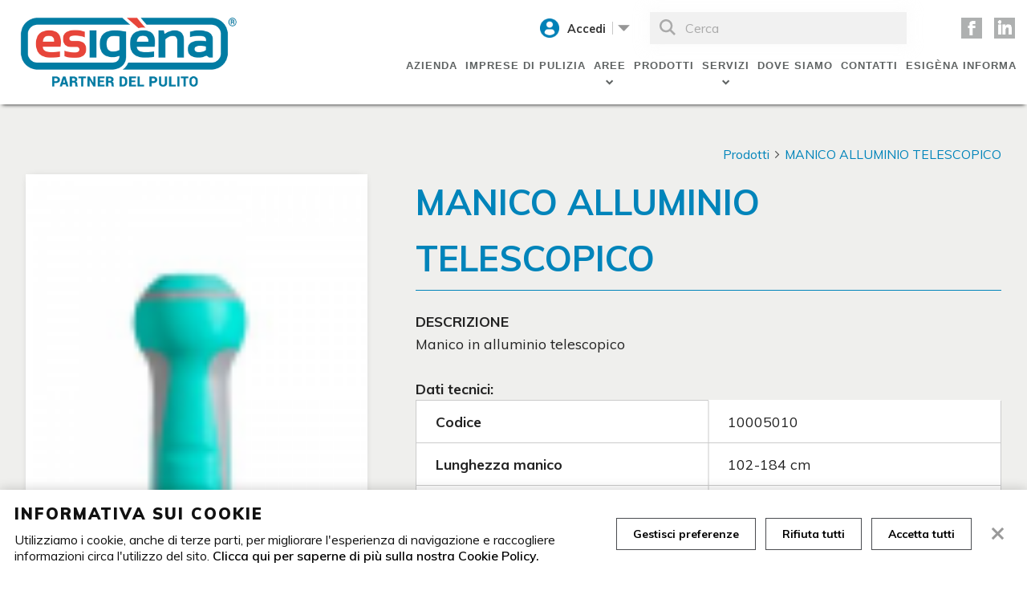

--- FILE ---
content_type: text/html; charset=UTF-8
request_url: https://igena.it/vendita-prodotti-per-la-pulizia-professionale/manico-alluminio-telescopico
body_size: 7723
content:
<!DOCTYPE html>
<!--[if lt IE 7]>
<html class="ie6 ie6down ie7down ie8down ie9down border-box-no transition-no" lang="en-US"> <![endif]-->
<!--[if IE 7]>
<html class="ie7 ie7down ie8down ie9down border-box-no transition-no" lang="en-US"> <![endif]-->
<!--[if IE 8]>
<html class="ie8 ie8down ie9down border-box-yes transition-no" lang="en-US"> <![endif]-->
<!--[if IE 9]>
<html class="ie9 ie9down border-box-yes transition-no" lang="en-US"> <![endif]-->
<!--[if gt IE 9]><!-->
<html class="modern border-box-yes transition-yes no-js" ><!--<![endif]-->
<head>
    
    <title>MANICO ALLUMINIO TELESCOPICO</title>
    <meta name="keywords" content="">
    <meta name="description" content="">

    <meta property="og:title" content="MANICO ALLUMINIO TELESCOPICO" />
    <meta property="og:description" content="" />
    <meta property="og:image" content="" />
    <meta property="og:type" content="website" />
    <meta property="og:url" content="igena.it/vendita-prodotti-per-la-pulizia-professionale/manico-alluminio-telescopico" />

    <meta charset="utf-8"/>
    <meta name="viewport" content="width=device-width, initial-scale=1">
    <meta name="format-detection" content="telephone=no">

    

    
    <link href="https://igena.it/css/frontend/style.min.css?v=1.04" type="text/css" rel="stylesheet">
    <link href="https://fonts.googleapis.com/css?family=Muli:200,200i,300,300i,400,400i,600,600i,700,700i,800,800i,900,900i&display=swap"
          rel="stylesheet">
    <link href="https://fonts.googleapis.com/icon?family=Material+Icons&display=swap" rel="stylesheet">
    
    

    
    <script type="text/javascript">
        http_root = 'https://igena.it/';
        http_url = 'https://igena.it/frontend/it/';
        http_assets = 'https://igena.it/';
    </script>
    <script type="text/javascript" src="https://igena.it/js/frontend/vendor.min.js"></script>
    <!--[if (gte IE 6)&(lte IE 8)]>
    <script type="text/javascript" src="https://igena.it/js/frontend/selectivizr.min.js"></script>
    <![endif]-->
    <script type="text/javascript" src="https://igena.it/js/frontend/modernizr.min.js"></script>
    <!--[if (gte IE 6)&(lte IE 8)]>
    <script type="text/javascript" src="https://igena.it/js/frontend/respond.min.js"></script>
    <![endif]-->

    
    <script type="text/javascript" src="https://igena.it/js/frontend/bh.min.js?v=1.04"></script>
    <script type="text/javascript" src="https://maps.google.com/maps/api/js?key="></script>

    <script type="text/javascript">
        <!--exclude:user_js_new:begin-->
        var bhUserWidget = new bhUserWidget([]);
        <!--exclude:user_js_new:end-->
        var bhContactMain = new bhContactMain();
    </script>
    

<script type="text/javascript">
    var bhProdMain = new bhProdMain(undefined);
</script>



    
</head>

<body class="inner-page no-banner">














<header>
    
    <div class="wrapper">
        <a href="https://igena.it" target="" alt="">
            <img src="https://igena.it/attachment/img/n995d74u.png" alt="Logo"class="logo"/>
        </a>
    </div>
    <div class="bar">

        <!-- main toggle -->
        <div id="main-toggle" class="toggle">
            <a id="menu-main-handle" href="javascript:void(0);">
                <svg id="Capa_1" enable-background="new 0 0 515.558 515.558" height="20" viewBox="0 0 515.558 515.558"
                     width="20" xmlns="http://www.w3.org/2000/svg">
                    <path d="M492,236H20c-11.046,0-20,8.954-20,20c0,11.046,8.954,20,20,20h472c11.046,0,20-8.954,20-20S503.046,236,492,236z"/>

                    <path d="M492,76H20C8.954,76,0,84.954,0,96s8.954,20,20,20h472c11.046,0,20-8.954,20-20S503.046,76,492,76z"/>

                    <path d="M492,396H20c-11.046,0-20,8.954-20,20c0,11.046,8.954,20,20,20h472c11.046,0,20-8.954,20-20
							C512,404.954,503.046,396,492,396z"/>
                </svg>
            </a>
        </div>

        <!-- main toggle -->
        <div id="social-toggle" class="toggle">
            <a id="menu-social-handle" href="javascript:void(0);">
                <svg version="1.0" xmlns="http://www.w3.org/2000/svg"
                     width="512.000000pt" height="512.000000pt" viewBox="0 0 512.000000 512.000000"
                     preserveAspectRatio="xMidYMid meet">

                    <g transform="translate(0.000000,512.000000) scale(0.100000,-0.100000)"
                       fill="#000000" stroke="none">
                        <path d="M1584 5106 c-34 -8 -86 -28 -116 -45 -220 -124 -294 -404 -164 -625
31 -53 121 -138 174 -165 51 -26 145 -51 192 -51 l35 0 118 -286 c65 -157 117
-287 115 -288 -2 -2 -39 -27 -83 -56 -104 -69 -265 -233 -334 -338 -30 -45
-57 -81 -61 -80 -4 2 -131 55 -283 118 l-277 114 0 32 c0 103 -43 213 -116
293 -98 109 -210 156 -358 149 -116 -5 -199 -41 -286 -124 -180 -172 -183
-458 -8 -634 88 -87 194 -132 317 -132 114 -1 205 33 294 108 26 22 45 30 56
26 10 -4 138 -56 285 -117 257 -106 267 -111 263 -135 -43 -245 -46 -392 -12
-555 9 -44 17 -84 18 -88 2 -7 -537 -237 -555 -237 -5 0 -31 18 -58 39 -188
148 -444 136 -607 -29 -220 -221 -151 -589 134 -722 129 -61 300 -48 424 31
56 35 131 116 158 169 26 51 51 145 51 192 l0 35 286 118 c157 65 287 117 288
115 2 -2 27 -39 56 -83 69 -104 233 -265 338 -334 45 -30 81 -57 80 -61 -2 -4
-55 -131 -118 -283 l-114 -277 -41 0 c-52 0 -144 -24 -197 -51 -53 -27 -143
-112 -174 -165 -108 -184 -79 -410 73 -555 160 -154 399 -169 580 -35 197 145
233 439 79 636 l-44 55 117 283 c112 273 117 283 141 279 244 -43 392 -46 555
-12 44 9 84 17 88 18 7 2 237 -538 237 -557 0 -5 -18 -32 -40 -60 -70 -92 -94
-158 -98 -268 -5 -119 18 -199 82 -286 99 -134 267 -201 435 -172 310 52 468
399 307 674 -31 53 -121 138 -174 165 -51 26 -145 51 -192 51 l-35 0 -118 286
c-65 157 -117 287 -115 288 2 2 39 27 83 56 104 70 266 233 334 338 30 45 57
81 61 80 4 -2 131 -55 283 -118 l277 -114 0 -32 c0 -53 19 -135 44 -188 28
-62 106 -150 165 -187 124 -79 295 -92 424 -31 285 133 354 502 134 722 -87
87 -193 132 -316 132 -114 1 -205 -33 -294 -108 -26 -22 -45 -30 -56 -26 -10
4 -138 57 -285 117 -257 106 -267 111 -263 135 43 245 46 392 12 555 -9 44
-17 84 -18 88 -2 7 537 237 555 237 5 0 31 -18 58 -39 145 -115 320 -136 483
-59 227 109 319 381 206 607 -39 77 -130 163 -216 203 -129 61 -300 48 -424
-31 -52 -33 -133 -120 -160 -173 -24 -48 -49 -142 -49 -188 l0 -35 -286 -118
c-157 -65 -287 -117 -288 -115 -2 2 -27 39 -56 83 -69 104 -233 265 -338 334
-45 30 -81 57 -80 61 2 4 55 131 118 283 l114 277 41 0 c52 0 144 24 197 51
53 27 143 112 174 165 108 184 79 410 -73 555 -160 154 -399 169 -580 35 -197
-145 -233 -439 -79 -636 l44 -55 -117 -283 c-112 -273 -117 -283 -141 -279
-244 43 -392 46 -555 12 -44 -9 -84 -17 -88 -18 -7 -2 -237 538 -237 557 0 5
18 32 40 60 70 92 94 158 98 268 3 80 0 109 -18 163 -71 215 -302 342 -526
291z m160 -300 c54 -22 88 -76 88 -137 0 -146 -188 -202 -269 -80 -48 71 -20
175 57 213 42 22 79 23 124 4z m1756 -4 c143 -72 80 -295 -79 -279 -80 9 -133
67 -133 146 0 112 113 183 212 133z m-2969 -1245 c125 -83 63 -272 -89 -269
-73 1 -131 57 -139 133 -12 120 127 203 228 136z m4219 1 c119 -82 69 -268
-72 -270 -152 -3 -214 186 -89 269 46 31 116 31 161 1z m-1960 -78 c263 -65
498 -256 620 -505 71 -144 94 -247 94 -415 0 -168 -23 -271 -94 -415 -123
-251 -356 -440 -625 -507 -127 -32 -323 -32 -450 0 -269 67 -503 257 -625 507
-71 144 -94 247 -94 415 0 168 23 271 94 415 130 267 367 451 661 514 120 26
292 23 419 -9z m-2266 -1669 c95 -53 99 -187 7 -248 -119 -80 -273 48 -217
180 36 86 127 115 210 68z m4225 0 c121 -85 69 -271 -76 -271 -105 0 -174 90
-144 189 27 91 145 135 220 82z m-2981 -1238 c47 -35 64 -67 64 -122 0 -150
-194 -206 -272 -78 -44 71 -15 171 60 210 43 22 111 18 148 -10z m1732 9 c99
-49 108 -197 16 -257 -37 -24 -96 -30 -138 -12 -88 37 -120 157 -61 228 49 58
119 74 183 41z"/>
                        <path d="M2394 3191 c-214 -58 -376 -211 -450 -426 -25 -70 -28 -94 -28 -200
0 -103 4 -131 28 -202 52 -159 168 -295 315 -372 102 -53 185 -73 301 -73 116
0 199 20 301 73 147 77 263 213 315 372 24 71 28 99 28 202 0 106 -3 130 -28
200 -36 105 -84 182 -160 258 -73 72 -164 129 -256 159 -95 30 -271 35 -366 9z
m291 -302 c198 -74 284 -329 171 -508 -138 -218 -454 -218 -592 0 -112 178
-28 432 169 508 72 27 178 28 252 0z"/>
                    </g>
                </svg>

            </a>
        </div>

        <div id="head-social">
            <nav id="social">
	<ul>
		<li>
			<a href="https://www.facebook.com/EsigenaVerona" title="Facebook"  target="_blank"><img  src="https://igena.it/attachment/img/resized/yi3q153r.png" alt="Facebook" /></a>
		</li><li>
			<a href="https://it.linkedin.com/company/igena-srl" title="LinkedIn"  target="_blank"><img  src="https://igena.it/attachment/img/resized/i344muw6.png" alt="LinkedIn" /></a>
		</li>
	</ul>
</nav>
        </div>


        <div class="right">

            <!-- user toggle -->
            <div id="account-toggle" class="toggle">
                						<a id="user-not-logged-handle" href="https://igena.it/utente"><img src="https://igena.it/img/frontend//user.png" alt="Utente"></a>

            </div>

            <!-- cart toggle -->
            <div id="cart-toggle" class="toggle">
                
            </div>

            <!-- search toggle -->
            <div id="search-toggle" class="toggle">
                <a id="search-handle" href="javascript:void(0);">
                    <svg id="Capa_1" enable-background="new 0 0 515.558 515.558" height="20"
                         viewBox="0 0 515.558 515.558" width="20" xmlns="http://www.w3.org/2000/svg">
                        <title>Search</title>
                        <path d="m378.344 332.78c25.37-34.645 40.545-77.2 40.545-123.333 0-115.484-93.961-209.445-209.445-209.445s-209.444 93.961-209.444 209.445 93.961 209.445 209.445 209.445c46.133 0 88.692-15.177 123.337-40.547l137.212 137.212 45.564-45.564c0-.001-137.214-137.213-137.214-137.213zm-168.899 21.667c-79.958 0-145-65.042-145-145s65.042-145 145-145 145 65.042 145 145-65.043 145-145 145z"/>
                    </svg>
                </a>
            </div>

        </div>

        <!-- menu lang -->
        

        <!-- menu main -->
        <nav id="menu-main" class="menu-main-collapsed panel"><ul>
	<li>
  		<a href="https://igena.it/vendita-detergenti-industriali-per-pulizia-professionale-verona-brescia-vicenza"  >Azienda</a>
  		
	</li><li>
  		<a href="https://igena.it/vendita-prodotti-per-la-pulizia-professionale?c=1"  >Imprese di pulizia</a>
  		
	</li><li>
  		<a href="javascript:void(0);" class="showMenu" >Aree</a>
  		<ul>
	<li>
  		<a href="javascript:void(0);" class="showMenu" >Sanità</a>
  		<ul>
	<li>
  		<a href="https://igena.it/vendita-prodotti-per-la-pulizia-professionale?area=7&amp;home=1"  >Case di riposo</a>
  		
	</li><li>
  		<a href="https://igena.it/vendita-prodotti-per-la-pulizia-professionale?area=8&amp;home=1"  >Poliambulatori</a>
  		
	</li><li>
  		<a href="https://igena.it/vendita-prodotti-per-la-pulizia-professionale?area=9&amp;home=1"  >Ospedali/Cliniche</a>
  		
	</li>
</ul>
	</li><li>
  		<a href="javascript:void(0);" class="showMenu" >Collettività</a>
  		<ul>
	<li>
  		<a href="https://igena.it/vendita-prodotti-per-la-pulizia-professionale?area=10&amp;home=1"  >Enti</a>
  		
	</li><li>
  		<a href="https://igena.it/vendita-prodotti-per-la-pulizia-professionale?area=11&amp;home=1"  >Scuole</a>
  		
	</li><li>
  		<a href="https://igena.it/vendita-prodotti-per-la-pulizia-professionale?area=12&amp;home=1"  >Comuni</a>
  		
	</li>
</ul>
	</li><li>
  		<a href="javascript:void(0);" class="showMenu" >Industria</a>
  		<ul>
	<li>
  		<a href="https://igena.it/vendita-prodotti-per-la-pulizia-professionale?area=13&amp;home=1"  >Meccanica</a>
  		
	</li><li>
  		<a href="https://igena.it/vendita-prodotti-per-la-pulizia-professionale?area=14&amp;home=1"  >Alimentare</a>
  		
	</li><li>
  		<a href="https://igena.it/vendita-prodotti-per-la-pulizia-professionale?area=15&amp;home=1"  >Magazzini</a>
  		
	</li><li>
  		<a href="https://igena.it/vendita-prodotti-per-la-pulizia-professionale?area=16&amp;home=1"  >Manifatturiera</a>
  		
	</li>
</ul>
	</li><li>
  		<a href="javascript:void(0);" class="showMenu" >Attività commerciali</a>
  		<ul>
	<li>
  		<a href="https://igena.it/vendita-prodotti-per-la-pulizia-professionale?area=17&amp;home=1"  >Uffici</a>
  		
	</li><li>
  		<a href="https://igena.it/vendita-prodotti-per-la-pulizia-professionale?area=18&amp;home=1"  >Supermercati</a>
  		
	</li><li>
  		<a href="https://igena.it/vendita-prodotti-per-la-pulizia-professionale?area=19&amp;home=1"  >Centri commerciali</a>
  		
	</li>
</ul>
	</li><li>
  		<a href="javascript:void(0);" class="showMenu" >Horeca</a>
  		<ul>
	<li>
  		<a href="https://igena.it/vendita-prodotti-per-la-pulizia-professionale?area=20&amp;home=1"  >Hotel</a>
  		
	</li><li>
  		<a href="https://igena.it/vendita-prodotti-per-la-pulizia-professionale?area=21&amp;home=1"  >Ristoranti</a>
  		
	</li><li>
  		<a href="https://igena.it/vendita-prodotti-per-la-pulizia-professionale?area=22&amp;home=1"  >Mense</a>
  		
	</li>
</ul>
	</li>
</ul>
	</li><li>
  		<a href="https://igena.it/vendita-prodotti-per-la-pulizia-professionale"  >Prodotti</a>
  		
	</li><li>
  		<a href="javascript:void(0);" class="showMenu" >Servizi</a>
  		<ul>
	<li>
  		<a href="https://igena.it/noleggio-lavapavimenti-verona"  >Noleggio lavapavimenti</a>
  		
	</li><li>
  		<a href="https://igena.it/-consulenza"  >Consulenza</a>
  		
	</li><li>
  		<a href="https://igena.it/-consegna"  >Consegna</a>
  		
	</li><li>
  		<a href="https://igena.it/corsi-formazione-per-imprese-di-pulizia"  >Formazione</a>
  		
	</li><li>
  		<a href="https://igena.it/-assistenza"  >Assistenza</a>
  		
	</li>
</ul>
	</li><li>
  		<a href="https://igena.it/esigena-vendita-detergenti-pulizia-industriale-verona-brescia-vicenza"  >Dove siamo</a>
  		
	</li><li>
  		<a href="https://igena.it/contatti"  >Contatti</a>
  		
	</li><li>
  		<a href="https://igena.it/news"  >Esigèna Informa</a>
  		
	</li>
</ul></nav>

        <!-- user widget -->
        			<div id="account" class="menu-account-collapsed">
				<a href="https://igena.it/utente">
					<img src="https://igena.it/img/frontend/user.png" alt="Utente">
					<p>Accedi</p>
					<img class="arrow" src="https://igena.it/img/frontend/actions.png" alt="Arrow">
				</a>
				<form id="formLogin" method="post">
					<input type="hidden" name="formLoginSubmit" value="1">
					<ul>
						<li>
							<label>Username</label>
							<input type="text" name="username" value="" />
						</li>
						<li>
							<label>Password</label>
							<input type="password" name="password" value="" />
						</li>
						<li>
							<a  class="button" href="javascript:void(0);" onclick="bhUserWidget.widgetLogin()"><span>Accedi</span></a>
						</li>
						<li>
							<p class="small">Non hai username e password?<br /><a href="https://igena.it/utente/registrazione">Registrati!</a></p>
							<p class="small">Hai dimenticato la password o lo username?<br /><a href="https://igena.it/utente/password">Recuperali</a></p>
						</li>
					</ul>
				</form>
				<nav id="user">
	<ul>
		<li>
			<a href="https://igena.it/share/admin" >File condivisi per me</a>
		</li><li>
			<a href="https://igena.it/share/user" >File condivisi da me</a>
		</li><li>
			<a href="https://igena.it/utente/profile" >Il mio profilo</a>
		</li><li>
			<a href="https://igena.it/utente/logout" >Logout</a>
		</li>
	</ul>		
</nav>
			</div>


        <!-- cart widget -->
        <div id="cart-widget" class="cart-collapsed"></div>

        <!-- search -->
        <form name="search-form" id="search-form" method="POST" class="search-collapsed">
    <div class="container">
        <input id="search" type="search" name="search_str" value="" placeholder="Cerca"
               autocomplete="off"/>
        <a href="javascript:void(0);">
            <svg id="Capa_1" enable-background="new 0 0 515.558 515.558" height="20" viewBox="0 0 515.558 515.558" width="20" xmlns="http://www.w3.org/2000/svg">
                <title>Search</title>
                <path d="m378.344 332.78c25.37-34.645 40.545-77.2 40.545-123.333 0-115.484-93.961-209.445-209.445-209.445s-209.444 93.961-209.444 209.445 93.961 209.445 209.445 209.445c46.133 0 88.692-15.177 123.337-40.547l137.212 137.212 45.564-45.564c0-.001-137.214-137.213-137.214-137.213zm-168.899 21.667c-79.958 0-145-65.042-145-145s65.042-145 145-145 145 65.042 145 145-65.043 145-145 145z"/>
            </svg>
        </a>
    </div>
    <div class="quick-search-result">
        <ul id="quick-search-list" class="prod-list">
        </ul>
    </div>
</form>

    </div>
</header>

<main>
    
    

    
<section id="main" class="prod">
    <div class="wrapper">
        <nav id="tree">
	<ul>
		
		<li><a href="https://igena.it/vendita-prodotti-per-la-pulizia-professionale">Prodotti <i class="material-icons">arrow_forward_ios</i></a></li>
		
		<li><a href="https://igena.it/vendita-prodotti-per-la-pulizia-professionale/manico-alluminio-telescopico">MANICO ALLUMINIO TELESCOPICO <i class="material-icons">arrow_forward_ios</i></a></li>
		
	</ul>		
</nav>

        

<!--        &lt;!&ndash;exclude:codice:begin&ndash;&gt;-->
<!--        <p>Codice: <b>10005010</b></p>-->
<!--        &lt;!&ndash;exclude:codice:end&ndash;&gt;-->
        <div id="prod-info">
            <div>
                <ul class="my-gallery gallery-thumb">
                    <li>
                        <a href="https://igena.it/attachment/img/5e822n0p.png" title="MANICO ALLUMINIO TELESCOPICO" data-size="200x1600">
                            <div>
                                <div class="imgcont"><img src="https://igena.it/attachment/img/resized/5e822n0p.png" alt="MANICO ALLUMINIO TELESCOPICO"/></div>
                            </div>
                        </a>
                    </li>
                </ul>
                <!-- Root element of PhotoSwipe. Must have class pswp. -->
<div class="pswp" tabindex="-1" role="dialog" aria-hidden="true">

    <!-- Background of PhotoSwipe.
         It's a separate element as animating opacity is faster than rgba(). -->
    <div class="pswp__bg"></div>

    <!-- Slides wrapper with overflow:hidden. -->
    <div class="pswp__scroll-wrap">

        <!-- Container that holds slides.
            PhotoSwipe keeps only 3 of them in the DOM to save memory.
            Don't modify these 3 pswp__item elements, data is added later on. -->
        <div class="pswp__container">
            <div class="pswp__item"></div>
            <div class="pswp__item"></div>
            <div class="pswp__item"></div>
        </div>

        <!-- Default (PhotoSwipeUI_Default) interface on top of sliding area. Can be changed. -->
        <div class="pswp__ui pswp__ui--hidden">

            <div class="pswp__top-bar">

                <!--  Controls are self-explanatory. Order can be changed. -->

                <div class="pswp__counter"></div>

                <button class="pswp__button pswp__button--close" title="Close (Esc)"></button>

                <button class="pswp__button pswp__button--fs" title="Toggle fullscreen"></button>

                <button class="pswp__button pswp__button--zoom" title="Zoom in/out"></button>

                <!-- Preloader demo https://codepen.io/dimsemenov/pen/yyBWoR -->
                <!-- element will get class pswp__preloader--active when preloader is running -->
                <div class="pswp__preloader">
                    <div class="pswp__preloader__icn">
                        <div class="pswp__preloader__cut">
                            <div class="pswp__preloader__donut"></div>
                        </div>
                    </div>
                </div>
            </div>

            <div class="pswp__share-modal pswp__share-modal--hidden pswp__single-tap">
                <div class="pswp__share-tooltip"></div>
            </div>

            <button class="pswp__button pswp__button--arrow--left" title="Previous (arrow left)">
            </button>

            <button class="pswp__button pswp__button--arrow--right" title="Next (arrow right)">
            </button>

            <div class="pswp__caption">
                <div class="pswp__caption__center"></div>
            </div>

        </div>

    </div>

</div>


                <!--exclude:prod_info:begin-->
                <a href="https://igena.it/contatti?id_prod=320"  class="button">Richiedi informazioni o preventivo</a><br><br>
                
                <!--exclude:prod_info:end-->
            </div>
            <div class="description">
                <h1>MANICO ALLUMINIO TELESCOPICO</h1>
                
                <!--exclude:ecommerce:begin--><!--exclude:ecommerce:end-->
                <b>DESCRIZIONE</b>
<div>
    <div>Manico in alluminio telescopico</div>
    <div>
        <br>
    </div>
    <div>
        <div><b>Dati tecnici:</b></div>
        <div>
            <table class="tech-data">
                <tbody>
                    <tr>
                        <td><b>Codice</b></td>
                        <td>10005010</td>
                    </tr>
                    <tr>
                        <td><b>Lunghezza manico</b></td>
                        <td>102-184 cm</td>
                    </tr>
                    <tr>
                        <td><b>Colore</b></td>
                        <td>Verde</td>
                    </tr>
                </tbody>
            </table>
        </div>
    </div>
</div>
                <!--exclude:documents:begin-->
<section class="attachment document">
	<h3>Documenti</h3>
	<ul class="doc-list">
	<li>
		<a href="https://igena.it/documenti/531727">
			<div>
				<div class="imgcont">
					
					<!--exclude:no_webp:begin-->
					<img src="https://igena.it/img/frontend/no-thumb-pdf.png" alt="Scheda tecnica"/>
					<!--exclude:no_webp:end-->
				</div>
			</div>
			<div class="textcont">
				<p>Scheda tecnica</p>
			</div>
		</a>			
	</li>
	</ul>
</section>
<!--exclude:documents:end-->

            </div>
        </div>

        
        




        

        

    </div>

    <!--exclude:correlati:begin-->
    <aside id="related-prod">
        <div class="wrapper">
            <h2>Prodotti correlati</h2>
            <ul class="prod-list">
                
                <li>
                    <a href="https://igena.it/vendita-prodotti-per-la-pulizia-professionale/sacchi-bianchi-80x110-cm">
                        <div class="imgcont"><img src="https://igena.it/attachment/img/resized/c037vv68.png" alt="SACCHI BIANCHI 80x110 cm"/></div>
                        <div class="namecont">
                            <h4>SACCHI BIANCHI 80x110 cm</h4>
                            <p>Dims: 80x110 cm</p>
                        </div>
                        
                    </a>
                </li>
                <li>
                    <a href="https://igena.it/vendita-prodotti-per-la-pulizia-professionale/alzaimmondizia-color-pro">
                        <div class="imgcont"><img src="https://igena.it/attachment/img/resized/652986x1.png" alt="ALZAIMMONDIZIA COLOR PRO"/></div>
                        <div class="namecont">
                            <h4>ALZAIMMONDIZIA COLOR PRO</h4>
                            <p></p>
                        </div>
                        
                    </a>
                </li>
                <li>
                    <a href="https://igena.it/vendita-prodotti-per-la-pulizia-professionale/scopa-preziosa">
                        <div class="imgcont"><img src="https://igena.it/attachment/img/resized/8874s6xl.png" alt="SCOPA PREZIOSA"/></div>
                        <div class="namecont">
                            <h4>SCOPA PREZIOSA</h4>
                            <p></p>
                        </div>
                        
                    </a>
                </li>
                <li>
                    <a href="https://igena.it/vendita-prodotti-per-la-pulizia-professionale/tergivetri-inox">
                        <div class="imgcont"><img src="https://igena.it/attachment/img/resized/55xva748.png" alt="TERGIVETRI INOX"/></div>
                        <div class="namecont">
                            <h4>TERGIVETRI INOX</h4>
                            <p></p>
                        </div>
                        
                    </a>
                </li>
                <li>
                    <a href="https://igena.it/vendita-prodotti-per-la-pulizia-professionale/vello-fisso-completo">
                        <div class="imgcont"><img src="https://igena.it/attachment/img/resized/833ibl88.png" alt="VELLO FISSO COMPLETO"/></div>
                        <div class="namecont">
                            <h4>VELLO FISSO COMPLETO</h4>
                            <p></p>
                        </div>
                        
                    </a>
                </li>
                <li>
                    <a href="https://igena.it/vendita-prodotti-per-la-pulizia-professionale/scovolo-ragnatele-industriale">
                        <div class="imgcont"><img src="https://igena.it/attachment/img/resized/1076ljs4.png" alt="SCOVOLO RAGNATELE INDUSTRIALE"/></div>
                        <div class="namecont">
                            <h4>SCOVOLO RAGNATELE INDUSTRIALE</h4>
                            <p></p>
                        </div>
                        
                    </a>
                </li>
                <li>
                    <a href="https://igena.it/vendita-prodotti-per-la-pulizia-professionale/scovolo-ragnatele-palla">
                        <div class="imgcont"><img src="https://igena.it/attachment/img/resized/41xf7j3v.png" alt="SCOVOLO RAGNATELE PALLA"/></div>
                        <div class="namecont">
                            <h4>SCOVOLO RAGNATELE PALLA</h4>
                            <p></p>
                        </div>
                        
                    </a>
                </li>
            </ul>
        </div>
    </aside>
    <!--exclude:correlati:end-->
    </div>
</section>



</main>

<footer>
    <div class="wrapper">
        <div class="col col1">
            <div class="row row1">
                <b>Esigèna è un brand di Igena srl</b>
                <a href="https://www.google.com/maps/place/Via della Concordia, 9,+c.a.p. 37036,+San Martino Buon Albergo,+Verona,+ITALIA"
                   target="_blank">Via della Concordia, 9 c.a.p. 37036 San Martino Buon Albergo - Verona</a>
                <p>-</p>
                <p>Tel. <a href="tel:045 8200545">045 8200545</a></p>
                <p>-</p>
                <p>Fax <a href="tel:045 8200556">045 8200556</a></p>
            </div>
            <div class="row row2">
                <p>P. IVA 02796620231</p>
                <p>-</p>
                <p>Cap. Soc € 78.000,00</p>
                <p>-</p>
                <p>REA VR 284620</p>
                <p>-</p>
                <p>CCIAA di Verona</p>
                <p>-</p>
                <p>Pec <a href="mailto:igena@legalmail.it">igena@legalmail.it</a></p>
                <p>-</p>
                <p>Email <a href="mailto:info@igena.it">info@igena.it</a></p>
                <nav id="footer">
	<ul>
		<li>
			<a href="https://igena.it/vendita-asciugamani-carta-verona" >Vendita asciugamani carta</a>
			<p>-</p>
		</li><li>
			<a href="https://igena.it/vendita-detergenti-professionali-verona" >Vendita detergenti professionali Verona</a>
			<p>-</p>
		</li><li>
			<a href="https://igena.it/detergenti-superconcentrati" >Detergenti superconcentrati</a>
			<p>-</p>
		</li><li>
			<a href="https://igena.it/vendita-disinfettanti-superfici-industriali-pavimenti" >Vendita disinfettanti superfici industriali e pavimenti</a>
			<p>-</p>
		</li><li>
			<a href="https://igena.it/vendita-macchina-lavamoquette-verona" >Vendita macchina lavamoquette</a>
			<p>-</p>
		</li><li>
			<a href="https://igena.it/prodotti-professionali-per-la-pulizia-del-bagno" >Prodotti pulizia del bagno</a>
			<p>-</p>
		</li><li>
			<a href="https://igena.it/-privacy" >Privacy</a>
			<p>-</p>
		</li><!--exclude:cookie_link:begin--><li>
		<a id="manage-cookie" href="javascript:void(0)">Gestisci Cookie</a>
	</li><!--exclude:cookie_link:end-->
	</ul>		
</nav>

            </div>
            <div class="row row3">
                <a href="https://www.bureauveritas.it/"><img src="https://igena.it/attachment/img/691h5oyt.png" alt="bureau"/></a>
                <a href="https://www.accredia.it/"><img src="https://igena.it/attachment/img/y8198p48.png" alt="accredia"/></a>
            </div>

        </div>
        <div class="col col2">
            <nav id="social">
	<ul>
		<li>
			<a href="https://www.facebook.com/EsigenaVerona" title="Facebook"  target="_blank"><img  src="https://igena.it/attachment/img/resized/yi3q153r.png" alt="Facebook" /></a>
		</li><li>
			<a href="https://it.linkedin.com/company/igena-srl" title="LinkedIn"  target="_blank"><img  src="https://igena.it/attachment/img/resized/i344muw6.png" alt="LinkedIn" /></a>
		</li>
	</ul>
</nav>
        </div>
    </div>

    <a id="go-to-top" href="javascript:void(0)"></a>
</footer>

<!--exclude:cookie_info:begin-->
<form id="cookie-info" class="left">
    <div>
        <strong>Informativa sui cookie</strong>
        <span>Utilizziamo i cookie, anche di terze parti, per migliorare l'esperienza di navigazione e raccogliere informazioni circa l'utilizzo del sito.  <b><a id="cookie-info-more" href="https://igena.it/-cookie">Clicca qui per saperne di più sulla nostra Cookie Policy.</a></b> </span>
    </div>
    <div class="buttons">
        <a id="cookie-info-manage" href="javascript:void(0);">Gestisci preferenze</a>
        <a id="cookie-info-reject" href="javascript:void(0);">Rifiuta tutti</a>
        <a id="cookie-info-accept" href="javascript:void(0);">Accetta tutti</a>
    </div>
    <a id="cookie-info-reject-icon" href="javascript:void(0);"></a>
</form>
<!--exclude:cookie_info:end-->

<!--exclude:cookie_panel:begin-->
<div id="cookie-panel">
    <div class="content">
        <h4>Gestisci le tue preferenze</h4>
        <p>I cookie sono piccoli file di testo che vengono utilizzati per recuperare informazioni. Per garantire la privacy, da questo pannello è possibile esprimere le proprie preferenze per ogni tipologia di cookie che adottiamo.</p>

        <ul>
            
            <li class="type-1">
                <h4>Cookie Tecnici</h4>
                <p>Sono informazioni strettamente necessarie utilizzate per il corretto funzionamento del sito web. Ad esempio, utilizziamo un cookie tecnico per salvare le preferenze sui cookie da utilizzare.</p>
                <div class="selector"></div>
            </li>
            
            <li class="type-2">
                <h4>Cookie Analitici</h4>
                <p>Vengono utilizzati per raccogliere informazioni ed effettuare delle statistiche. Questi dati ci permettono di capire come i visitatori interagiscono con il sito e questo ci permette di migliorare la navigazione e le performance.</p>
                <div class="selector"></div>
            </li>
            
        </ul>

        <div class="buttons">
            <a id="cookie-panel-reject" href="javascript:void(0);">Rifiuta tutti</a>
            <a id="cookie-panel-confirm" href="javascript:void(0);">Conferma scelte</a>
        </div>

        <a id="cookie-panel-close" href="javascript:void(0);"></a>
    </div>
</div>
<!--exclude:cookie_panel:end-->




</body>
</html>

--- FILE ---
content_type: text/css
request_url: https://igena.it/css/frontend/style.min.css?v=1.04
body_size: 37373
content:
/*! normalize.css v3.0.0 | MIT License | git.io/normalize */
 html{font-family:sans-serif;-ms-text-size-adjust:100%;-webkit-text-size-adjust:100%}body{margin:0}article,aside,details,figcaption,figure,footer,header,hgroup,main,nav,section,summary{display:block}audio,canvas,progress,video{display:inline-block;vertical-align:baseline}audio:not([controls]){display:none;height:0}[hidden],template{display:none}a{background:transparent}a:active,a:hover{outline:0}abbr[title]{border-bottom:1px dotted}b,strong{font-weight:700}dfn{font-style:italic}h1{font-size:2em;margin:.67em 0}mark{background:#ff0;color:#000}small{font-size:80%}sub,sup{font-size:75%;line-height:0;position:relative;vertical-align:baseline}sup{top:-.5em}sub{bottom:-.25em}img{border:0}svg:not(:root){overflow:hidden}figure{margin:1em 40px}hr{-moz-box-sizing:content-box;box-sizing:content-box;height:0}pre{overflow:auto}code,kbd,pre,samp{font-family:monospace,monospace;font-size:1em}button,input,optgroup,select,textarea{color:inherit;font:inherit;margin:0}button{overflow:visible}button,select{text-transform:none}button,html input[type="button"],input[type="reset"],input[type="submit"]{-webkit-appearance:button;cursor:pointer}button[disabled],html input[disabled]{cursor:default}button::-moz-focus-inner,input::-moz-focus-inner{border:0;padding:0}input{line-height:normal}input[type="checkbox"],input[type="radio"]{box-sizing:border-box;padding:0}input[type="number"]::-webkit-inner-spin-button,input[type="number"]::-webkit-outer-spin-button{height:auto}input[type="search"]{-webkit-appearance:textfield;-moz-box-sizing:content-box;-webkit-box-sizing:content-box;box-sizing:content-box}input[type="search"]::-webkit-search-cancel-button,input[type="search"]::-webkit-search-decoration{-webkit-appearance:none}fieldset{border:1px solid silver;margin:0 2px;padding:.35em .625em .75em}legend{border:0;padding:0}textarea{overflow:auto}optgroup{font-weight:700}table{border-collapse:collapse;border-spacing:0}td,th{padding:0}/*! jQuery UI - v1.10.3 - 2013-08-08
* http://jqueryui.com
* Includes: jquery.ui.core.css, jquery.ui.resizable.css, jquery.ui.selectable.css, jquery.ui.accordion.css, jquery.ui.autocomplete.css, jquery.ui.button.css, jquery.ui.datepicker.css, jquery.ui.dialog.css, jquery.ui.menu.css, jquery.ui.progressbar.css, jquery.ui.slider.css, jquery.ui.spinner.css, jquery.ui.tabs.css, jquery.ui.tooltip.css
* To view and modify this theme, visit http://jqueryui.com/themeroller/?ffDefault=Verdana%2CArial%2Csans-serif&fwDefault=normal&fsDefault=1.1em&cornerRadius=4px&bgColorHeader=cccccc&bgTextureHeader=highlight_soft&bgImgOpacityHeader=75&borderColorHeader=aaaaaa&fcHeader=222222&iconColorHeader=222222&bgColorContent=ffffff&bgTextureContent=flat&bgImgOpacityContent=75&borderColorContent=aaaaaa&fcContent=222222&iconColorContent=222222&bgColorDefault=e6e6e6&bgTextureDefault=glass&bgImgOpacityDefault=75&borderColorDefault=d3d3d3&fcDefault=555555&iconColorDefault=888888&bgColorHover=dadada&bgTextureHover=glass&bgImgOpacityHover=75&borderColorHover=999999&fcHover=212121&iconColorHover=454545&bgColorActive=ffffff&bgTextureActive=glass&bgImgOpacityActive=65&borderColorActive=aaaaaa&fcActive=212121&iconColorActive=454545&bgColorHighlight=fbf9ee&bgTextureHighlight=glass&bgImgOpacityHighlight=55&borderColorHighlight=fcefa1&fcHighlight=363636&iconColorHighlight=2e83ff&bgColorError=fef1ec&bgTextureError=glass&bgImgOpacityError=95&borderColorError=cd0a0a&fcError=cd0a0a&iconColorError=cd0a0a&bgColorOverlay=aaaaaa&bgTextureOverlay=flat&bgImgOpacityOverlay=0&opacityOverlay=30&bgColorShadow=aaaaaa&bgTextureShadow=flat&bgImgOpacityShadow=0&opacityShadow=30&thicknessShadow=8px&offsetTopShadow=-8px&offsetLeftShadow=-8px&cornerRadiusShadow=8px
* Copyright 2013 jQuery Foundation and other contributors Licensed MIT */
 .ui-helper-hidden{display:none}.ui-helper-hidden-accessible{border:0;clip:rect(0 0 0 0);height:1px;margin:-1px;overflow:hidden;padding:0;position:absolute;width:1px}.ui-helper-reset{margin:0;padding:0;border:0;outline:0;line-height:1.3;text-decoration:none;font-size:100%;list-style:none}.ui-helper-clearfix:before,.ui-helper-clearfix:after{content:"";display:table;border-collapse:collapse}.ui-helper-clearfix:after{clear:both}.ui-helper-clearfix{min-height:0}.ui-helper-zfix{width:100%;height:100%;top:0;left:0;position:absolute;opacity:0;filter:Alpha(Opacity=0)}.ui-front{z-index:100}.ui-state-disabled{cursor:default!important}.ui-icon{display:block;text-indent:-99999px;overflow:hidden;background-repeat:no-repeat}.ui-widget-overlay{position:fixed;top:0;left:0;width:100%;height:100%}.ui-resizable{position:relative}.ui-resizable-handle{position:absolute;font-size:.1px;display:block}.ui-resizable-disabled .ui-resizable-handle,.ui-resizable-autohide .ui-resizable-handle{display:none}.ui-resizable-n{cursor:n-resize;height:7px;width:100%;top:-5px;left:0}.ui-resizable-s{cursor:s-resize;height:7px;width:100%;bottom:-5px;left:0}.ui-resizable-e{cursor:e-resize;width:7px;right:-5px;top:0;height:100%}.ui-resizable-w{cursor:w-resize;width:7px;left:-5px;top:0;height:100%}.ui-resizable-se{cursor:se-resize;width:12px;height:12px;right:1px;bottom:1px}.ui-resizable-sw{cursor:sw-resize;width:9px;height:9px;left:-5px;bottom:-5px}.ui-resizable-nw{cursor:nw-resize;width:9px;height:9px;left:-5px;top:-5px}.ui-resizable-ne{cursor:ne-resize;width:9px;height:9px;right:-5px;top:-5px}.ui-selectable-helper{position:absolute;z-index:100;border:1px dotted #000}.ui-accordion .ui-accordion-header{display:block;cursor:pointer;position:relative;margin-top:2px;padding:.5em .5em .5em .7em;min-height:0}.ui-accordion .ui-accordion-icons{padding-left:2.2em}.ui-accordion .ui-accordion-noicons{padding-left:.7em}.ui-accordion .ui-accordion-icons .ui-accordion-icons{padding-left:2.2em}.ui-accordion .ui-accordion-header .ui-accordion-header-icon{position:absolute;left:.5em;top:50%;margin-top:-8px}.ui-accordion .ui-accordion-content{padding:1em 2.2em;border-top:0;overflow:auto}.ui-autocomplete{position:absolute;top:0;left:0;cursor:default}.ui-button{display:inline-block;position:relative;padding:0;line-height:normal;margin-right:.1em;cursor:pointer;vertical-align:middle;text-align:center;overflow:visible}.ui-button,.ui-button:link,.ui-button:visited,.ui-button:hover,.ui-button:active{text-decoration:none}.ui-button-icon-only{width:2.2em}button.ui-button-icon-only{width:2.4em}.ui-button-icons-only{width:3.4em}button.ui-button-icons-only{width:3.7em}.ui-button .ui-button-text{display:block;line-height:normal}.ui-button-text-only .ui-button-text{padding:.4em 1em}.ui-button-icon-only .ui-button-text,.ui-button-icons-only .ui-button-text{padding:.4em;text-indent:-9999999px}.ui-button-text-icon-primary .ui-button-text,.ui-button-text-icons .ui-button-text{padding:.4em 1em .4em 2.1em}.ui-button-text-icon-secondary .ui-button-text,.ui-button-text-icons .ui-button-text{padding:.4em 2.1em .4em 1em}.ui-button-text-icons .ui-button-text{padding-left:2.1em;padding-right:2.1em}input.ui-button{padding:.4em 1em}.ui-button-icon-only .ui-icon,.ui-button-text-icon-primary .ui-icon,.ui-button-text-icon-secondary .ui-icon,.ui-button-text-icons .ui-icon,.ui-button-icons-only .ui-icon{position:absolute;top:50%;margin-top:-8px}.ui-button-icon-only .ui-icon{left:50%;margin-left:-8px}.ui-button-text-icon-primary .ui-button-icon-primary,.ui-button-text-icons .ui-button-icon-primary,.ui-button-icons-only .ui-button-icon-primary{left:.5em}.ui-button-text-icon-secondary .ui-button-icon-secondary,.ui-button-text-icons .ui-button-icon-secondary,.ui-button-icons-only .ui-button-icon-secondary{right:.5em}.ui-buttonset{margin-right:7px}.ui-buttonset .ui-button{margin-left:0;margin-right:-.3em}input.ui-button::-moz-focus-inner,button.ui-button::-moz-focus-inner{border:0;padding:0}.ui-datepicker{width:17em;padding:.2em .2em 0;display:none}.ui-datepicker .ui-datepicker-header{position:relative;padding:.2em 0}.ui-datepicker .ui-datepicker-prev,.ui-datepicker .ui-datepicker-next{position:absolute;top:2px;width:1.8em;height:1.8em}.ui-datepicker .ui-datepicker-prev-hover,.ui-datepicker .ui-datepicker-next-hover{top:1px}.ui-datepicker .ui-datepicker-prev{left:2px}.ui-datepicker .ui-datepicker-next{right:2px}.ui-datepicker .ui-datepicker-prev-hover{left:1px}.ui-datepicker .ui-datepicker-next-hover{right:1px}.ui-datepicker .ui-datepicker-prev span,.ui-datepicker .ui-datepicker-next span{display:block;position:absolute;left:50%;margin-left:-8px;top:50%;margin-top:-8px}.ui-datepicker .ui-datepicker-title{margin:0 2.3em;line-height:1.8em;text-align:center}.ui-datepicker .ui-datepicker-title select{font-size:1em;margin:1px 0}.ui-datepicker select.ui-datepicker-month-year{width:100%}.ui-datepicker select.ui-datepicker-month,.ui-datepicker select.ui-datepicker-year{width:49%}.ui-datepicker table{width:100%;font-size:.9em;border-collapse:collapse;margin:0 0 .4em}.ui-datepicker th{padding:.7em .3em;text-align:center;font-weight:700;border:0}.ui-datepicker td{border:0;padding:1px}.ui-datepicker td span,.ui-datepicker td a{display:block;padding:.2em;text-align:right;text-decoration:none}.ui-datepicker .ui-datepicker-buttonpane{background-image:none;margin:.7em 0 0 0;padding:0 .2em;border-left:0;border-right:0;border-bottom:0}.ui-datepicker .ui-datepicker-buttonpane button{float:right;margin:.5em .2em .4em;cursor:pointer;padding:.2em .6em .3em .6em;width:auto;overflow:visible}.ui-datepicker .ui-datepicker-buttonpane button.ui-datepicker-current{float:left}.ui-datepicker.ui-datepicker-multi{width:auto}.ui-datepicker-multi .ui-datepicker-group{float:left}.ui-datepicker-multi .ui-datepicker-group table{width:95%;margin:0 auto .4em}.ui-datepicker-multi-2 .ui-datepicker-group{width:50%}.ui-datepicker-multi-3 .ui-datepicker-group{width:33.3%}.ui-datepicker-multi-4 .ui-datepicker-group{width:25%}.ui-datepicker-multi .ui-datepicker-group-last .ui-datepicker-header,.ui-datepicker-multi .ui-datepicker-group-middle .ui-datepicker-header{border-left-width:0}.ui-datepicker-multi .ui-datepicker-buttonpane{clear:left}.ui-datepicker-row-break{clear:both;width:100%;font-size:0}.ui-datepicker-rtl{direction:rtl}.ui-datepicker-rtl .ui-datepicker-prev{right:2px;left:auto}.ui-datepicker-rtl .ui-datepicker-next{left:2px;right:auto}.ui-datepicker-rtl .ui-datepicker-prev:hover{right:1px;left:auto}.ui-datepicker-rtl .ui-datepicker-next:hover{left:1px;right:auto}.ui-datepicker-rtl .ui-datepicker-buttonpane{clear:right}.ui-datepicker-rtl .ui-datepicker-buttonpane button{float:left}.ui-datepicker-rtl .ui-datepicker-buttonpane button.ui-datepicker-current,.ui-datepicker-rtl .ui-datepicker-group{float:right}.ui-datepicker-rtl .ui-datepicker-group-last .ui-datepicker-header,.ui-datepicker-rtl .ui-datepicker-group-middle .ui-datepicker-header{border-right-width:0;border-left-width:1px}.ui-dialog{position:absolute;top:0;left:0;padding:.2em;outline:0}.ui-dialog .ui-dialog-titlebar{padding:.4em 1em;position:relative}.ui-dialog .ui-dialog-title{float:left;margin:.1em 0;white-space:nowrap;width:90%;overflow:hidden;text-overflow:ellipsis}.ui-dialog .ui-dialog-titlebar-close{position:absolute;right:.3em;top:50%;width:21px;margin:-10px 0 0 0;padding:1px;height:20px}.ui-dialog .ui-dialog-content{position:relative;border:0;padding:.5em 1em;background:none;overflow:auto}.ui-dialog .ui-dialog-buttonpane{text-align:left;border-width:1px 0 0 0;background-image:none;margin-top:.5em;padding:.3em 1em .5em .4em}.ui-dialog .ui-dialog-buttonpane .ui-dialog-buttonset{float:right}.ui-dialog .ui-dialog-buttonpane button{margin:.5em .4em .5em 0;cursor:pointer}.ui-dialog .ui-resizable-se{width:12px;height:12px;right:-5px;bottom:-5px;background-position:16px 16px}.ui-draggable .ui-dialog-titlebar{cursor:move}.ui-menu{list-style:none;padding:2px;margin:0;display:block;outline:none}.ui-menu .ui-menu{margin-top:-3px;position:absolute}.ui-menu .ui-menu-item{margin:0;padding:0;width:100%;list-style-image:url([data-uri])}.ui-menu .ui-menu-divider{margin:5px -2px 5px -2px;height:0;font-size:0;line-height:0;border-width:1px 0 0 0}.ui-menu .ui-menu-item a{text-decoration:none;display:block;padding:2px .4em;line-height:1.5;min-height:0;font-weight:400}.ui-menu .ui-menu-item a.ui-state-focus,.ui-menu .ui-menu-item a.ui-state-active{font-weight:400;margin:-1px}.ui-menu .ui-state-disabled{font-weight:400;margin:.4em 0 .2em;line-height:1.5}.ui-menu .ui-state-disabled a{cursor:default}.ui-menu-icons{position:relative}.ui-menu-icons .ui-menu-item a{position:relative;padding-left:2em}.ui-menu .ui-icon{position:absolute;top:.2em;left:.2em}.ui-menu .ui-menu-icon{position:static;float:right}.ui-progressbar{height:2em;text-align:left;overflow:hidden}.ui-progressbar .ui-progressbar-value{margin:0;height:100%}.ui-progressbar .ui-progressbar-overlay{background:url(images/animated-overlay.gif);height:100%;filter:alpha(opacity=25);opacity:.25}.ui-progressbar-indeterminate .ui-progressbar-value{background-image:none}.ui-slider{position:relative;text-align:left}.ui-slider .ui-slider-handle{position:absolute;z-index:2;width:1.2em;height:1.2em;cursor:default}.ui-slider .ui-slider-range{position:absolute;z-index:1;font-size:.7em;display:block;border:0;background-position:0 0}.ui-slider.ui-state-disabled .ui-slider-handle,.ui-slider.ui-state-disabled .ui-slider-range{filter:inherit}.ui-slider-horizontal{height:.8em}.ui-slider-horizontal .ui-slider-handle{top:-.3em;margin-left:-.6em}.ui-slider-horizontal .ui-slider-range{top:0;height:100%}.ui-slider-horizontal .ui-slider-range-min{left:0}.ui-slider-horizontal .ui-slider-range-max{right:0}.ui-slider-vertical{width:.8em;height:100px}.ui-slider-vertical .ui-slider-handle{left:-.3em;margin-left:0;margin-bottom:-.6em}.ui-slider-vertical .ui-slider-range{left:0;width:100%}.ui-slider-vertical .ui-slider-range-min{bottom:0}.ui-slider-vertical .ui-slider-range-max{top:0}.ui-spinner{position:relative;display:inline-block;overflow:hidden;padding:0;vertical-align:middle}.ui-spinner-input{border:none;background:none;color:inherit;padding:0;margin:.2em 0;vertical-align:middle;margin-left:.4em;margin-right:22px}.ui-spinner-button{width:16px;height:50%;font-size:.5em;padding:0;margin:0;text-align:center;position:absolute;cursor:default;display:block;overflow:hidden;right:0}.ui-spinner a.ui-spinner-button{border-top:none;border-bottom:none;border-right:none}.ui-spinner .ui-icon{position:absolute;margin-top:-8px;top:50%;left:0}.ui-spinner-up{top:0}.ui-spinner-down{bottom:0}.ui-spinner .ui-icon-triangle-1-s{background-position:-65px -16px}.ui-tabs{position:relative;padding:.2em}.ui-tabs .ui-tabs-nav{margin:0;padding:.2em .2em 0}.ui-tabs .ui-tabs-nav li{list-style:none;float:left;position:relative;top:0;margin:1px .2em 0 0;border-bottom-width:0;padding:0;white-space:nowrap}.ui-tabs .ui-tabs-nav li a{float:left;padding:.5em 1em;text-decoration:none}.ui-tabs .ui-tabs-nav li.ui-tabs-active{margin-bottom:-1px;padding-bottom:1px}.ui-tabs .ui-tabs-nav li.ui-tabs-active a,.ui-tabs .ui-tabs-nav li.ui-state-disabled a,.ui-tabs .ui-tabs-nav li.ui-tabs-loading a{cursor:text}.ui-tabs .ui-tabs-nav li a,.ui-tabs-collapsible .ui-tabs-nav li.ui-tabs-active a{cursor:pointer}.ui-tabs .ui-tabs-panel{display:block;border-width:0;padding:1em 1.4em;background:none}.ui-tooltip{padding:8px;position:absolute;z-index:9999;max-width:300px;-webkit-box-shadow:0 0 5px #aaa;box-shadow:0 0 5px #aaa}body .ui-tooltip{border-width:2px}.ui-widget{font-family:Verdana,Arial,sans-serif;font-size:1.1em}.ui-widget .ui-widget{font-size:1em}.ui-widget input,.ui-widget select,.ui-widget textarea,.ui-widget button{font-family:Verdana,Arial,sans-serif;font-size:1em}.ui-widget-content{border:1px solid #aaa;background:#fff url(../../img/jquery_ui/ui-bg_flat_75_ffffff_40x100.png) 50% 50% repeat-x;color:#222;z-index:11}.ui-widget-content a{color:#222}.ui-widget-header{border:1px solid #aaa;background:#ccc url(../../img/jquery_ui/ui-bg_highlight-soft_75_cccccc_1x100.png) 50% 50% repeat-x;color:#222;font-weight:700}.ui-progressbar .ui-widget-header{border:0;background:#AFCAED;color:#222;font-weight:700}.ui-widget-header a{color:#222}.ui-state-default,.ui-widget-content .ui-state-default,.ui-widget-header .ui-state-default{border:1px solid #d3d3d3;background:#e6e6e6 url(../../img/jquery_ui/ui-bg_glass_75_e6e6e6_1x400.png) 50% 50% repeat-x;font-weight:400;color:#555}.ui-state-default a,.ui-state-default a:link,.ui-state-default a:visited{color:#555;text-decoration:none}.ui-state-hover,.ui-widget-content .ui-state-hover,.ui-widget-header .ui-state-hover,.ui-state-focus,.ui-widget-content .ui-state-focus,.ui-widget-header .ui-state-focus{border:1px solid #999;background:#dadada url(../../img/jquery_ui/ui-bg_glass_75_dadada_1x400.png) 50% 50% repeat-x;font-weight:400;color:#212121}.ui-state-hover a,.ui-state-hover a:hover,.ui-state-hover a:link,.ui-state-hover a:visited{color:#212121;text-decoration:none}.ui-state-active,.ui-widget-content .ui-state-active,.ui-widget-header .ui-state-active{border:1px solid #aaa;background:#fff url(../../img/jquery_ui/ui-bg_glass_65_ffffff_1x400.png) 50% 50% repeat-x;font-weight:400;color:#212121}.ui-state-active a,.ui-state-active a:link,.ui-state-active a:visited{color:#212121;text-decoration:none}.ui-state-highlight,.ui-widget-content .ui-state-highlight,.ui-widget-header .ui-state-highlight{border:1px solid #fcefa1;background:#fbf9ee url(../../img/jquery_ui/ui-bg_glass_55_fbf9ee_1x400.png) 50% 50% repeat-x;color:#363636}.ui-state-highlight a,.ui-widget-content .ui-state-highlight a,.ui-widget-header .ui-state-highlight a{color:#363636}.ui-state-error,.ui-widget-content .ui-state-error,.ui-widget-header .ui-state-error{border:1px solid #cd0a0a;background:#fef1ec url(../../img/jquery_ui/ui-bg_glass_95_fef1ec_1x400.png) 50% 50% repeat-x;color:#cd0a0a}.ui-state-error a,.ui-widget-content .ui-state-error a,.ui-widget-header .ui-state-error a{color:#cd0a0a}.ui-state-error-text,.ui-widget-content .ui-state-error-text,.ui-widget-header .ui-state-error-text{color:#cd0a0a}.ui-priority-primary,.ui-widget-content .ui-priority-primary,.ui-widget-header .ui-priority-primary{font-weight:700}.ui-priority-secondary,.ui-widget-content .ui-priority-secondary,.ui-widget-header .ui-priority-secondary{opacity:.7;filter:Alpha(Opacity=70);font-weight:400}.ui-state-disabled,.ui-widget-content .ui-state-disabled,.ui-widget-header .ui-state-disabled{opacity:.35;filter:Alpha(Opacity=35);background-image:none}.ui-state-disabled .ui-icon{filter:Alpha(Opacity=35)}.ui-icon{width:16px;height:16px}.ui-icon,.ui-widget-content .ui-icon{background-image:url(../../img/jquery_ui/ui-icons_222222_256x240.png)}.ui-widget-header .ui-icon{background-image:url(../../img/jquery_ui/ui-icons_222222_256x240.png)}.ui-state-default .ui-icon{background-image:url(../../img/jquery_ui/ui-icons_888888_256x240.png)}.ui-state-hover .ui-icon,.ui-state-focus .ui-icon{background-image:url(../../img/jquery_ui/ui-icons_454545_256x240.png)}.ui-state-active .ui-icon{background-image:url(../../img/jquery_ui/ui-icons_454545_256x240.png)}.ui-state-highlight .ui-icon{background-image:url(../../img/jquery_ui/ui-icons_2e83ff_256x240.png)}.ui-state-error .ui-icon,.ui-state-error-text .ui-icon{background-image:url(../../img/jquery_ui/ui-icons_cd0a0a_256x240.png)}.ui-icon-blank{background-position:16px 16px}.ui-icon-carat-1-n{background-position:0 0}.ui-icon-carat-1-ne{background-position:-16px 0}.ui-icon-carat-1-e{background-position:-32px 0}.ui-icon-carat-1-se{background-position:-48px 0}.ui-icon-carat-1-s{background-position:-64px 0}.ui-icon-carat-1-sw{background-position:-80px 0}.ui-icon-carat-1-w{background-position:-96px 0}.ui-icon-carat-1-nw{background-position:-112px 0}.ui-icon-carat-2-n-s{background-position:-128px 0}.ui-icon-carat-2-e-w{background-position:-144px 0}.ui-icon-triangle-1-n{background-position:0 -16px}.ui-icon-triangle-1-ne{background-position:-16px -16px}.ui-icon-triangle-1-e{background-position:-32px -16px}.ui-icon-triangle-1-se{background-position:-48px -16px}.ui-icon-triangle-1-s{background-position:-64px -16px}.ui-icon-triangle-1-sw{background-position:-80px -16px}.ui-icon-triangle-1-w{background-position:-96px -16px}.ui-icon-triangle-1-nw{background-position:-112px -16px}.ui-icon-triangle-2-n-s{background-position:-128px -16px}.ui-icon-triangle-2-e-w{background-position:-144px -16px}.ui-icon-arrow-1-n{background-position:0 -32px}.ui-icon-arrow-1-ne{background-position:-16px -32px}.ui-icon-arrow-1-e{background-position:-32px -32px}.ui-icon-arrow-1-se{background-position:-48px -32px}.ui-icon-arrow-1-s{background-position:-64px -32px}.ui-icon-arrow-1-sw{background-position:-80px -32px}.ui-icon-arrow-1-w{background-position:-96px -32px}.ui-icon-arrow-1-nw{background-position:-112px -32px}.ui-icon-arrow-2-n-s{background-position:-128px -32px}.ui-icon-arrow-2-ne-sw{background-position:-144px -32px}.ui-icon-arrow-2-e-w{background-position:-160px -32px}.ui-icon-arrow-2-se-nw{background-position:-176px -32px}.ui-icon-arrowstop-1-n{background-position:-192px -32px}.ui-icon-arrowstop-1-e{background-position:-208px -32px}.ui-icon-arrowstop-1-s{background-position:-224px -32px}.ui-icon-arrowstop-1-w{background-position:-240px -32px}.ui-icon-arrowthick-1-n{background-position:0 -48px}.ui-icon-arrowthick-1-ne{background-position:-16px -48px}.ui-icon-arrowthick-1-e{background-position:-32px -48px}.ui-icon-arrowthick-1-se{background-position:-48px -48px}.ui-icon-arrowthick-1-s{background-position:-64px -48px}.ui-icon-arrowthick-1-sw{background-position:-80px -48px}.ui-icon-arrowthick-1-w{background-position:-96px -48px}.ui-icon-arrowthick-1-nw{background-position:-112px -48px}.ui-icon-arrowthick-2-n-s{background-position:-128px -48px}.ui-icon-arrowthick-2-ne-sw{background-position:-144px -48px}.ui-icon-arrowthick-2-e-w{background-position:-160px -48px}.ui-icon-arrowthick-2-se-nw{background-position:-176px -48px}.ui-icon-arrowthickstop-1-n{background-position:-192px -48px}.ui-icon-arrowthickstop-1-e{background-position:-208px -48px}.ui-icon-arrowthickstop-1-s{background-position:-224px -48px}.ui-icon-arrowthickstop-1-w{background-position:-240px -48px}.ui-icon-arrowreturnthick-1-w{background-position:0 -64px}.ui-icon-arrowreturnthick-1-n{background-position:-16px -64px}.ui-icon-arrowreturnthick-1-e{background-position:-32px -64px}.ui-icon-arrowreturnthick-1-s{background-position:-48px -64px}.ui-icon-arrowreturn-1-w{background-position:-64px -64px}.ui-icon-arrowreturn-1-n{background-position:-80px -64px}.ui-icon-arrowreturn-1-e{background-position:-96px -64px}.ui-icon-arrowreturn-1-s{background-position:-112px -64px}.ui-icon-arrowrefresh-1-w{background-position:-128px -64px}.ui-icon-arrowrefresh-1-n{background-position:-144px -64px}.ui-icon-arrowrefresh-1-e{background-position:-160px -64px}.ui-icon-arrowrefresh-1-s{background-position:-176px -64px}.ui-icon-arrow-4{background-position:0 -80px}.ui-icon-arrow-4-diag{background-position:-16px -80px}.ui-icon-extlink{background-position:-32px -80px}.ui-icon-newwin{background-position:-48px -80px}.ui-icon-refresh{background-position:-64px -80px}.ui-icon-shuffle{background-position:-80px -80px}.ui-icon-transfer-e-w{background-position:-96px -80px}.ui-icon-transferthick-e-w{background-position:-112px -80px}.ui-icon-folder-collapsed{background-position:0 -96px}.ui-icon-folder-open{background-position:-16px -96px}.ui-icon-document{background-position:-32px -96px}.ui-icon-document-b{background-position:-48px -96px}.ui-icon-note{background-position:-64px -96px}.ui-icon-mail-closed{background-position:-80px -96px}.ui-icon-mail-open{background-position:-96px -96px}.ui-icon-suitcase{background-position:-112px -96px}.ui-icon-comment{background-position:-128px -96px}.ui-icon-person{background-position:-144px -96px}.ui-icon-print{background-position:-160px -96px}.ui-icon-trash{background-position:-176px -96px}.ui-icon-locked{background-position:-192px -96px}.ui-icon-unlocked{background-position:-208px -96px}.ui-icon-bookmark{background-position:-224px -96px}.ui-icon-tag{background-position:-240px -96px}.ui-icon-home{background-position:0 -112px}.ui-icon-flag{background-position:-16px -112px}.ui-icon-calendar{background-position:-32px -112px}.ui-icon-cart{background-position:-48px -112px}.ui-icon-pencil{background-position:-64px -112px}.ui-icon-clock{background-position:-80px -112px}.ui-icon-disk{background-position:-96px -112px}.ui-icon-calculator{background-position:-112px -112px}.ui-icon-zoomin{background-position:-128px -112px}.ui-icon-zoomout{background-position:-144px -112px}.ui-icon-search{background-position:-160px -112px}.ui-icon-wrench{background-position:-176px -112px}.ui-icon-gear{background-position:-192px -112px}.ui-icon-heart{background-position:-208px -112px}.ui-icon-star{background-position:-224px -112px}.ui-icon-link{background-position:-240px -112px}.ui-icon-cancel{background-position:0 -128px}.ui-icon-plus{background-position:-16px -128px}.ui-icon-plusthick{background-position:-32px -128px}.ui-icon-minus{background-position:-48px -128px}.ui-icon-minusthick{background-position:-64px -128px}.ui-icon-close{background-position:-80px -128px}.ui-icon-closethick{background-position:-96px -128px}.ui-icon-key{background-position:-112px -128px}.ui-icon-lightbulb{background-position:-128px -128px}.ui-icon-scissors{background-position:-144px -128px}.ui-icon-clipboard{background-position:-160px -128px}.ui-icon-copy{background-position:-176px -128px}.ui-icon-contact{background-position:-192px -128px}.ui-icon-image{background-position:-208px -128px}.ui-icon-video{background-position:-224px -128px}.ui-icon-script{background-position:-240px -128px}.ui-icon-alert{background-position:0 -144px}.ui-icon-info{background-position:-16px -144px}.ui-icon-notice{background-position:-32px -144px}.ui-icon-help{background-position:-48px -144px}.ui-icon-check{background-position:-64px -144px}.ui-icon-bullet{background-position:-80px -144px}.ui-icon-radio-on{background-position:-96px -144px}.ui-icon-radio-off{background-position:-112px -144px}.ui-icon-pin-w{background-position:-128px -144px}.ui-icon-pin-s{background-position:-144px -144px}.ui-icon-play{background-position:0 -160px}.ui-icon-pause{background-position:-16px -160px}.ui-icon-seek-next{background-position:-32px -160px}.ui-icon-seek-prev{background-position:-48px -160px}.ui-icon-seek-end{background-position:-64px -160px}.ui-icon-seek-start{background-position:-80px -160px}.ui-icon-seek-first{background-position:-80px -160px}.ui-icon-stop{background-position:-96px -160px}.ui-icon-eject{background-position:-112px -160px}.ui-icon-volume-off{background-position:-128px -160px}.ui-icon-volume-on{background-position:-144px -160px}.ui-icon-power{background-position:0 -176px}.ui-icon-signal-diag{background-position:-16px -176px}.ui-icon-signal{background-position:-32px -176px}.ui-icon-battery-0{background-position:-48px -176px}.ui-icon-battery-1{background-position:-64px -176px}.ui-icon-battery-2{background-position:-80px -176px}.ui-icon-battery-3{background-position:-96px -176px}.ui-icon-circle-plus{background-position:0 -192px}.ui-icon-circle-minus{background-position:-16px -192px}.ui-icon-circle-close{background-position:-32px -192px}.ui-icon-circle-triangle-e{background-position:-48px -192px}.ui-icon-circle-triangle-s{background-position:-64px -192px}.ui-icon-circle-triangle-w{background-position:-80px -192px}.ui-icon-circle-triangle-n{background-position:-96px -192px}.ui-icon-circle-arrow-e{background-position:-112px -192px}.ui-icon-circle-arrow-s{background-position:-128px -192px}.ui-icon-circle-arrow-w{background-position:-144px -192px}.ui-icon-circle-arrow-n{background-position:-160px -192px}.ui-icon-circle-zoomin{background-position:-176px -192px}.ui-icon-circle-zoomout{background-position:-192px -192px}.ui-icon-circle-check{background-position:-208px -192px}.ui-icon-circlesmall-plus{background-position:0 -208px}.ui-icon-circlesmall-minus{background-position:-16px -208px}.ui-icon-circlesmall-close{background-position:-32px -208px}.ui-icon-squaresmall-plus{background-position:-48px -208px}.ui-icon-squaresmall-minus{background-position:-64px -208px}.ui-icon-squaresmall-close{background-position:-80px -208px}.ui-icon-grip-dotted-vertical{background-position:0 -224px}.ui-icon-grip-dotted-horizontal{background-position:-16px -224px}.ui-icon-grip-solid-vertical{background-position:-32px -224px}.ui-icon-grip-solid-horizontal{background-position:-48px -224px}.ui-icon-gripsmall-diagonal-se{background-position:-64px -224px}.ui-icon-grip-diagonal-se{background-position:-80px -224px}.ui-corner-all,.ui-corner-top,.ui-corner-left,.ui-corner-tl{border-top-left-radius:4px}.ui-corner-all,.ui-corner-top,.ui-corner-right,.ui-corner-tr{border-top-right-radius:4px}.ui-corner-all,.ui-corner-bottom,.ui-corner-left,.ui-corner-bl{border-bottom-left-radius:4px}.ui-corner-all,.ui-corner-bottom,.ui-corner-right,.ui-corner-br{border-bottom-right-radius:4px}.ui-widget-overlay{background:#aaa url(../../img/jquery_ui/ui-bg_flat_0_aaaaaa_40x100.png) 50% 50% repeat-x;opacity:.3;filter:Alpha(Opacity=30)}.ui-widget-shadow{margin:-8px 0 0 -8px;padding:8px;background:#aaa url(../../img/jquery_ui/ui-bg_flat_0_aaaaaa_40x100.png) 50% 50% repeat-x;opacity:.3;filter:Alpha(Opacity=30);border-radius:8px}@font-face{font-family:'flexslider-icon';src:url(../../fonts/flex_slider/flexslider-icon.eot);src:url('../../fonts/flex_slider/flexslider-icon.eot?#iefix') format('embedded-opentype'),url(../../fonts/flex_slider/flexslider-icon.woff) format('woff'),url(../../fonts/flex_slider/flexslider-icon.ttf) format('truetype'),url('../../fonts/flex_slider/flexslider-icon.svg#flexslider-icon') format('svg');font-weight:400;font-style:normal}.flex-container a:hover,.flex-slider a:hover{outline:none}.slides,.slides>li,.flex-control-nav,.flex-direction-nav{margin:0;padding:0;list-style:none}.flex-pauseplay span{text-transform:capitalize}.flexslider{margin:0;padding:0}.flexslider .slides>li{display:none;-webkit-backface-visibility:hidden}.flexslider .slides img{width:100%;display:block}.flexslider .slides:after{content:"\0020";display:block;clear:both;visibility:hidden;line-height:0;height:0}html[xmlns] .flexslider .slides{display:block}* html .flexslider .slides{height:1%}.no-js .flexslider .slides>li:first-child{display:block}.flexslider{margin:0;background:#fff;position:relative;zoom:1;-webkit-border-radius:4px;-moz-border-radius:4px;border-radius:4px}.flexslider .slides{zoom:1}.flexslider .slides li{position:relative}.flexslider .slides img{height:auto;-moz-user-select:none}.flex-viewport{max-height:2000px;-webkit-transition:all 1s ease;-moz-transition:all 1s ease;-ms-transition:all 1s ease;-o-transition:all 1s ease;transition:all 1s ease}.loading .flex-viewport{max-height:300px}@-moz-document url-prefix(){.loading .flex-viewport{max-height:none}}.carousel li{margin-right:5px}.flex-direction-nav{*height:0}.flex-direction-nav a{text-decoration:none;display:block;width:40px;height:40px;margin:-20px 0 0;position:absolute;top:50%;z-index:10;overflow:hidden;opacity:0;cursor:pointer;color:rgba(0,0,0,.8);text-shadow:1px 1px 0 rgba(255,255,255,.3);-webkit-transition:all 0.3s ease-in-out;-moz-transition:all 0.3s ease-in-out;-ms-transition:all 0.3s ease-in-out;-o-transition:all 0.3s ease-in-out;transition:all 0.3s ease-in-out}.flex-direction-nav a:before{font-family:"flexslider-icon";font-size:40px;display:inline-block;content:'\f001';color:rgba(0,0,0,.8);text-shadow:1px 1px 0 rgba(255,255,255,.3)}.flex-direction-nav a.flex-next:before{content:'\f002'}.flex-direction-nav .flex-prev{left:0}.flex-direction-nav a.flex-next{right:0;text-align:right}.flexslider:hover .flex-direction-nav .flex-prev{opacity:.7;left:10px}.flexslider:hover .flex-direction-nav .flex-prev:hover{opacity:1}.flexslider:hover .flex-direction-nav .flex-next{opacity:.7;right:10px}.flexslider:hover .flex-direction-nav .flex-next:hover{opacity:1}.flex-direction-nav .flex-disabled{opacity:0!important;filter:alpha(opacity=0);cursor:default;z-index:-1}.flex-pauseplay a{display:block;width:20px;height:20px;position:absolute;bottom:5px;left:10px;opacity:.8;z-index:10;overflow:hidden;cursor:pointer;color:#000}.flex-pauseplay a:before{font-family:"flexslider-icon";font-size:20px;display:inline-block;content:'\f004'}.flex-pauseplay a:hover{opacity:1}.flex-pauseplay a.flex-play:before{content:'\f003'}.flex-control-nav{width:100%;position:absolute;bottom:50px;text-align:center}.flex-control-nav li{margin:0 6px;display:inline-block;zoom:1;*display:inline}.flex-control-paging li a{width:16px;height:16px;display:block;background:#fff;cursor:pointer;text-indent:-9999px;-webkit-box-shadow:inset 0 0 3px rgba(0,0,0,.3);-moz-box-shadow:inset 0 0 3px rgba(0,0,0,.3);-o-box-shadow:inset 0 0 3px rgba(0,0,0,.3);box-shadow:inset 0 0 3px rgba(0,0,0,.3);-webkit-border-radius:20px;-moz-border-radius:20px;border-radius:20px}.flex-control-paging li a:hover{background:#2d80b2}.flex-control-paging li a.flex-active{background:#2d80b2;cursor:default}.flex-control-thumbs{margin:5px 0 0;position:static;overflow:hidden}.flex-control-thumbs li{width:25%;float:left;margin:0}.flex-control-thumbs img{width:100%;height:auto;display:block;opacity:.7;cursor:pointer;-moz-user-select:none;-webkit-transition:all 1s ease;-moz-transition:all 1s ease;-ms-transition:all 1s ease;-o-transition:all 1s ease;transition:all 1s ease}.flex-control-thumbs img:hover{opacity:1}.flex-control-thumbs .flex-active{opacity:1;cursor:default}@media screen and (max-width:860px){.flex-direction-nav .flex-prev{display:none;opacity:1;left:10px}.flex-direction-nav .flex-next{display:none;opacity:1;right:10px}}section#slideshow{position:relative;height:0;overflow:hidden}.slick-slider{position:absolute;top:0;left:0;width:100%;height:100%;display:block;box-sizing:border-box;background-color:transparent;-webkit-user-select:none;-moz-user-select:none;-ms-user-select:none;user-select:none;-webkit-touch-callout:none;-khtml-user-select:none;-ms-touch-action:pan-y;touch-action:pan-y;-webkit-tap-highlight-color:transparent}.slick-list{position:relative;display:block;overflow:hidden;background-color:transparent;margin:0;padding:0;height:100%}.slick-list:focus{outline:none}.slick-list.dragging{cursor:pointer;cursor:hand;background-color:transparent}.slick-slider .slick-track,.slick-slider .slick-list{-webkit-transform:translate3d(0,0,0);-moz-transform:translate3d(0,0,0);-ms-transform:translate3d(0,0,0);-o-transform:translate3d(0,0,0);transform:translate3d(0,0,0)}.slick-track{position:relative;top:0;left:0;height:100%;display:block;margin-left:auto;margin-right:auto;background-color:transparent}.slick-track:before,.slick-track:after{display:table;content:''}.slick-track:after{clear:both}.slick-loading .slick-track{visibility:hidden}.slick-slide{position:relative;display:none;float:left;height:100%;overflow:hidden;background-color:transparent}[dir='rtl'] .slick-slide{float:right}.slick-slide img{position:absolute;margin:auto;display:block;background-color:transparent}.menu.menu2 .slick-slide img{width:100%!important;height:100%!important;object-fit:cover}.slick-slide img.vertical{height:100%;width:auto;top:0;left:50%;transform:translateX(-50%)}.slick-slide img.horizontal{width:100%;height:auto;top:50%;left:0;transform:translateY(-50%)}.slick-slide.slick-current.slick-active img{z-index:990}.slick-slide.slick-loading img{display:none}.slick-slide.dragging img{pointer-events:none}.slick-initialized .slick-slide{display:block}.slick-loading .slick-slide{visibility:hidden}.slick-vertical .slick-slide{display:block;height:auto;border:1px solid transparent}.slick-arrow.slick-hidden{display:none}@charset 'UTF-8';.slick-loading .slick-list{background:#fff url(../../img/slick/ajax-loader.svg) center center no-repeat}@font-face{font-family:'slick';font-weight:400;font-style:normal;src:url(../../fonts/slick/slick.eot);src:url('../../fonts/slick/slick.eot?#iefix') format('embedded-opentype'),url(../../fonts/slick/slick.woff) format('woff'),url(../../fonts/slick/slick.ttf) format('truetype'),url('../../fonts/slick/slick.svg#slick') format('svg')}.slick-prev,.slick-next{z-index:999;font-size:0;line-height:0;font-family:"Font Awesome 5 Free";position:absolute;top:50%;display:block;width:60px;height:60px;padding:0;-webkit-transform:translate(0,-50%);-ms-transform:translate(0,-50%);transform:translate(0,-50%);cursor:pointer;color:transparent;border:none;outline:none;background:rgba(0,0,0,0);border-radius:300px;opacity:.1;transition:all 300ms}.slick-prev:hover,.slick-next:hover{color:transparent;outline:none;background:rgba(0,0,0,.07)}.slick-prev:hover:before .slick-next:hover:before{opacity:1}.slick-prev.slick-disabled:before,.slick-next.slick-disabled:before{opacity:.25}.slick-prev:before,.slick-next:before{position:absolute;top:50%;left:50%;transform:translateX(-50%) translateY(-50%);font-family:"Material Icons";font-size:70px;line-height:70px;text-align:center;opacity:1;color:#fff;-webkit-font-smoothing:antialiased;-moz-osx-font-smoothing:grayscale}.slick-prev{left:-60px}[dir='rtl'] .slick-prev{right:25px;left:auto}.slick-prev:before{content:'\e314'}[dir='rtl'] .slick-prev:before{content:'\e315'}#slideshow:hover .slick-prev{left:25px;opacity:1}.slick-next{right:-60px}[dir='rtl'] .slick-next{right:auto;left:25px}.slick-next:before{content:'\e315'}[dir='rtl'] .slick-next:before{content:'\e314'}#slideshow:hover .slick-next{right:25px;opacity:1}#slideshow .slick-prev,#slideshow .slick-next{opacity:0!important;;visibility:hidden!important}.slick-dots{position:absolute;bottom:60px;display:block;width:100%;padding:0;margin:0;list-style:none;text-align:center}.slick-dots li{position:relative;display:inline-block;width:16px;height:16px;margin:0 5px;padding:0;cursor:pointer}.slick-dots li button{font-size:0;line-height:0;display:block;width:100%;height:100%;padding:0;border-radius:20000px;cursor:pointer;color:transparent;border:0;outline:none;background:#fff}.slick-dots li.slick-active button{background-color:#2c7eaf;background-color:whitesmoke}.slick-dots li button:hover{background-color:#2c7eaf;outline:none;background-color:#dfdfdf}.slick-dots li button:hover:before{opacity:1}.slick-dots li button:before{font-size:6px;line-height:16px;position:absolute;top:0;left:0;width:100%;height:100%;content:'';text-align:center;opacity:.25;color:transparent;-webkit-font-smoothing:antialiased;-moz-osx-font-smoothing:grayscale}@media screen and (max-width:768px){.slick-prev,.slick-next{display:none;opacity:0;visibility:hidden}}/*! PhotoSwipe main CSS by Dmitry Semenov | photoswipe.com | MIT license */
 .pswp{display:none;position:absolute;width:100%;height:100%;left:0;top:0;overflow:hidden;-ms-touch-action:none;touch-action:none;z-index:1500;-webkit-text-size-adjust:100%;-webkit-backface-visibility:hidden;outline:none}.pswp *{-webkit-box-sizing:border-box;box-sizing:border-box}.pswp img{max-width:none}.pswp--animate_opacity{opacity:.001;will-change:opacity;-webkit-transition:opacity 333ms cubic-bezier(.4,0,.22,1);transition:opacity 333ms cubic-bezier(.4,0,.22,1)}.pswp--open{display:block}.pswp--zoom-allowed .pswp__img{cursor:-webkit-zoom-in;cursor:-moz-zoom-in;cursor:zoom-in}.pswp--zoomed-in .pswp__img{cursor:-webkit-grab;cursor:-moz-grab;cursor:grab}.pswp--dragging .pswp__img{cursor:-webkit-grabbing;cursor:-moz-grabbing;cursor:grabbing}.pswp__bg{position:absolute;left:0;top:0;width:100%;height:100%;background:#000;opacity:0;-webkit-transform:translateZ(0);transform:translateZ(0);-webkit-backface-visibility:hidden;will-change:opacity}.pswp__scroll-wrap{position:absolute;left:0;top:0;width:100%;height:100%;overflow:hidden}.pswp__container,.pswp__zoom-wrap{-ms-touch-action:none;touch-action:none;position:absolute;left:0;right:0;top:0;bottom:0}.pswp__container,.pswp__img{-webkit-user-select:none;-moz-user-select:none;-ms-user-select:none;user-select:none;-webkit-tap-highlight-color:transparent;-webkit-touch-callout:none}.pswp__zoom-wrap{position:absolute;width:100%;-webkit-transform-origin:left top;-ms-transform-origin:left top;transform-origin:left top;-webkit-transition:-webkit-transform 333ms cubic-bezier(.4,0,.22,1);transition:transform 333ms cubic-bezier(.4,0,.22,1)}.pswp__bg{will-change:opacity;-webkit-transition:opacity 333ms cubic-bezier(.4,0,.22,1);transition:opacity 333ms cubic-bezier(.4,0,.22,1)}.pswp--animated-in .pswp__bg,.pswp--animated-in .pswp__zoom-wrap{-webkit-transition:none;transition:none}.pswp__container,.pswp__zoom-wrap{-webkit-backface-visibility:hidden}.pswp__item{position:absolute;left:0;right:0;top:0;bottom:0;overflow:hidden}.pswp__img{position:absolute;width:auto;height:auto;top:0;left:0}.pswp__img--placeholder{-webkit-backface-visibility:hidden}.pswp__img--placeholder--blank{background:#222}.pswp--ie .pswp__img{width:100%!important;height:auto!important;left:0;top:0}.pswp__error-msg{position:absolute;left:0;top:50%;width:100%;text-align:center;font-size:14px;line-height:16px;margin-top:-8px;color:#CCC}.pswp__error-msg a{color:#CCC;text-decoration:underline}/*! PhotoSwipe Default UI CSS by Dmitry Semenov | photoswipe.com | MIT license */
 .pswp__button{width:44px;height:44px;position:relative;background:none;cursor:pointer;overflow:visible;-webkit-appearance:none;display:block;border:0;padding:0;margin:0;float:right;opacity:.75;-webkit-transition:opacity 0.2s;transition:opacity 0.2s;-webkit-box-shadow:none;box-shadow:none}.pswp__button:focus,.pswp__button:hover{opacity:1}.pswp__button:active{outline:none;opacity:.9}.pswp__button::-moz-focus-inner{padding:0;border:0}.pswp__ui--over-close .pswp__button--close{opacity:1}.pswp__button,.pswp__button--arrow--left:before,.pswp__button--arrow--right:before{background:url(../../img/photo_swipe/default-skin.png) 0 0 no-repeat;background-size:264px 88px;width:44px;height:44px}@media (-webkit-min-device-pixel-ratio:1.1),(-webkit-min-device-pixel-ratio:1.09375),(min-resolution:105dpi),(min-resolution:1.1dppx){.pswp--svg .pswp__button,.pswp--svg .pswp__button--arrow--left:before,.pswp--svg .pswp__button--arrow--right:before{background-image:url(../../img/photo_swipe/default-skin.svg)}.pswp--svg .pswp__button--arrow--left,.pswp--svg .pswp__button--arrow--right{background:none}}.pswp__button--close{background-position:0 -44px}.pswp__button--share{background-position:-44px -44px}.pswp__button--fs{display:none}.pswp--supports-fs .pswp__button--fs{display:block}.pswp--fs .pswp__button--fs{background-position:-44px 0}.pswp__button--zoom{display:none;background-position:-88px 0}.pswp--zoom-allowed .pswp__button--zoom{display:block}.pswp--zoomed-in .pswp__button--zoom{background-position:-132px 0}.pswp--touch .pswp__button--arrow--left,.pswp--touch .pswp__button--arrow--right{visibility:hidden}.pswp__button--arrow--left,.pswp__button--arrow--right{background:none;top:50%;margin-top:-50px;width:70px;height:100px;position:absolute}.pswp__button--arrow--left{left:0}.pswp__button--arrow--right{right:0}.pswp__button--arrow--left:before,.pswp__button--arrow--right:before{content:'';top:35px;background-color:rgba(0,0,0,.3);height:30px;width:32px;position:absolute}.pswp__button--arrow--left:before{left:6px;background-position:-138px -44px}.pswp__button--arrow--right:before{right:6px;background-position:-94px -44px}.pswp__counter,.pswp__share-modal{-webkit-user-select:none;-moz-user-select:none;-ms-user-select:none;user-select:none}.pswp__share-modal{display:block;background:rgba(0,0,0,.5);width:100%;height:100%;top:0;left:0;padding:10px;position:absolute;z-index:1600;opacity:0;-webkit-transition:opacity 0.25s ease-out;transition:opacity 0.25s ease-out;-webkit-backface-visibility:hidden;will-change:opacity}.pswp__share-modal--hidden{display:none}.pswp__share-tooltip{z-index:1620;position:absolute;background:#FFF;top:56px;border-radius:2px;display:block;width:auto;right:44px;-webkit-box-shadow:0 2px 5px rgba(0,0,0,.25);box-shadow:0 2px 5px rgba(0,0,0,.25);-webkit-transform:translateY(6px);-ms-transform:translateY(6px);transform:translateY(6px);-webkit-transition:-webkit-transform 0.25s;transition:transform 0.25s;-webkit-backface-visibility:hidden;will-change:transform}.pswp__share-tooltip a{display:block;padding:8px 12px;color:#000;text-decoration:none;font-size:14px;line-height:18px}.pswp__share-tooltip a:hover{text-decoration:none;color:#000}.pswp__share-tooltip a:first-child{border-radius:2px 2px 0 0}.pswp__share-tooltip a:last-child{border-radius:0 0 2px 2px}.pswp__share-modal--fade-in{opacity:1}.pswp__share-modal--fade-in .pswp__share-tooltip{-webkit-transform:translateY(0);-ms-transform:translateY(0);transform:translateY(0)}.pswp--touch .pswp__share-tooltip a{padding:16px 12px}a.pswp__share--facebook:before{content:'';display:block;width:0;height:0;position:absolute;top:-12px;right:15px;border:6px solid transparent;border-bottom-color:#FFF;-webkit-pointer-events:none;-moz-pointer-events:none;pointer-events:none}a.pswp__share--facebook:hover{background:#3E5C9A;color:#FFF}a.pswp__share--facebook:hover:before{border-bottom-color:#3E5C9A}a.pswp__share--twitter:hover{background:#55ACEE;color:#FFF}a.pswp__share--pinterest:hover{background:#CCC;color:#CE272D}a.pswp__share--download:hover{background:#DDD}.pswp__counter{position:absolute;left:0;top:0;height:44px;font-size:13px;line-height:44px;color:#FFF;opacity:.75;padding:0 10px}.pswp__caption{position:absolute;left:0;bottom:0;width:100%;min-height:44px}.pswp__caption small{font-size:11px;color:#BBB}.pswp__caption__center{text-align:center;max-width:420px;margin:0 auto;font-size:14px;padding:10px;line-height:20px;color:#CCC}.pswp__caption--empty{display:none}.pswp__caption--fake{visibility:hidden}.pswp__preloader{width:44px;height:44px;position:absolute;top:0;left:50%;margin-left:-22px;opacity:0;-webkit-transition:opacity 0.25s ease-out;transition:opacity 0.25s ease-out;will-change:opacity;direction:ltr}.pswp__preloader__icn{width:20px;height:20px;margin:12px}.pswp__preloader--active{opacity:1}.pswp__preloader--active .pswp__preloader__icn{background:url(../../img/photo_swipe/preloader.gif) 0 0 no-repeat}.pswp--css_animation .pswp__preloader--active{opacity:1}.pswp--css_animation .pswp__preloader--active .pswp__preloader__icn{-webkit-animation:clockwise 500ms linear infinite;animation:clockwise 500ms linear infinite}.pswp--css_animation .pswp__preloader--active .pswp__preloader__donut{-webkit-animation:donut-rotate 1000ms cubic-bezier(.4,0,.22,1) infinite;animation:donut-rotate 1000ms cubic-bezier(.4,0,.22,1) infinite}.pswp--css_animation .pswp__preloader__icn{background:none;opacity:.75;width:14px;height:14px;position:absolute;left:15px;top:15px;margin:0}.pswp--css_animation .pswp__preloader__cut{position:relative;width:7px;height:14px;overflow:hidden}.pswp--css_animation .pswp__preloader__donut{-webkit-box-sizing:border-box;box-sizing:border-box;width:14px;height:14px;border:2px solid #FFF;border-radius:50%;border-left-color:transparent;border-bottom-color:transparent;position:absolute;top:0;left:0;background:none;margin:0}@media screen and (max-width:1024px){.pswp__preloader{position:relative;left:auto;top:auto;margin:0;float:right}}@-webkit-keyframes clockwise{0%{-webkit-transform:rotate(0deg);transform:rotate(0deg)}100%{-webkit-transform:rotate(360deg);transform:rotate(360deg)}}@keyframes clockwise{0%{-webkit-transform:rotate(0deg);transform:rotate(0deg)}100%{-webkit-transform:rotate(360deg);transform:rotate(360deg)}}@-webkit-keyframes donut-rotate{0%{-webkit-transform:rotate(0);transform:rotate(0)}50%{-webkit-transform:rotate(-140deg);transform:rotate(-140deg)}100%{-webkit-transform:rotate(0);transform:rotate(0)}}@keyframes donut-rotate{0%{-webkit-transform:rotate(0);transform:rotate(0)}50%{-webkit-transform:rotate(-140deg);transform:rotate(-140deg)}100%{-webkit-transform:rotate(0);transform:rotate(0)}}.pswp__ui{-webkit-font-smoothing:auto;visibility:visible;opacity:1;z-index:1550}.pswp__top-bar{position:absolute;left:0;top:0;height:44px;width:100%}.pswp__caption,.pswp__top-bar,.pswp--has_mouse .pswp__button--arrow--left,.pswp--has_mouse .pswp__button--arrow--right{-webkit-backface-visibility:hidden;will-change:opacity;-webkit-transition:opacity 333ms cubic-bezier(.4,0,.22,1);transition:opacity 333ms cubic-bezier(.4,0,.22,1)}.pswp--has_mouse .pswp__button--arrow--left,.pswp--has_mouse .pswp__button--arrow--right{visibility:visible}.pswp__top-bar,.pswp__caption{background-color:rgba(0,0,0,.5)}.pswp__ui--fit .pswp__top-bar,.pswp__ui--fit .pswp__caption{background-color:rgba(0,0,0,.3)}.pswp__ui--idle .pswp__top-bar{opacity:0}.pswp__ui--idle .pswp__button--arrow--left,.pswp__ui--idle .pswp__button--arrow--right{opacity:0}.pswp__ui--hidden .pswp__top-bar,.pswp__ui--hidden .pswp__caption,.pswp__ui--hidden .pswp__button--arrow--left,.pswp__ui--hidden .pswp__button--arrow--right{opacity:.001}.pswp__ui--one-slide .pswp__button--arrow--left,.pswp__ui--one-slide .pswp__button--arrow--right,.pswp__ui--one-slide .pswp__counter{display:none}.pswp__element--disabled{display:none!important}.pswp--minimal--dark .pswp__top-bar{background:none}/*!
 * Datepicker v1.0.9
 * https://fengyuanchen.github.io/datepicker
 *
 * Copyright 2014-present Chen Fengyuan
 * Released under the MIT license
 *
 * Date: 2019-09-21T06:57:30.334Z
 */
 .datepicker-container{background-color:#fff;direction:ltr;font-size:12px;left:0;line-height:30px;position:fixed;-webkit-tap-highlight-color:transparent;top:0;-ms-touch-action:none;touch-action:none;-webkit-touch-callout:none;-webkit-user-select:none;-moz-user-select:none;-ms-user-select:none;user-select:none;width:210px;z-index:-1}.datepicker-container::before,.datepicker-container::after{border:5px solid transparent;content:" ";display:block;height:0;position:absolute;width:0}.datepicker-dropdown{border:1px solid #ccc;-webkit-box-shadow:0 3px 6px #ccc;box-shadow:0 3px 6px #ccc;-webkit-box-sizing:content-box;box-sizing:content-box;position:absolute;z-index:1}.datepicker-inline{position:static}.datepicker-top-left,.datepicker-top-right{border-top-color:#39f}.datepicker-top-left::before,.datepicker-top-left::after,.datepicker-top-right::before,.datepicker-top-right::after{border-top:0;left:10px;top:-5px}.datepicker-top-left::before,.datepicker-top-right::before{border-bottom-color:#39f}.datepicker-top-left::after,.datepicker-top-right::after{border-bottom-color:#fff;top:-4px}.datepicker-bottom-left,.datepicker-bottom-right{border-bottom-color:#39f}.datepicker-bottom-left::before,.datepicker-bottom-left::after,.datepicker-bottom-right::before,.datepicker-bottom-right::after{border-bottom:0;bottom:-5px;left:10px}.datepicker-bottom-left::before,.datepicker-bottom-right::before{border-top-color:#39f}.datepicker-bottom-left::after,.datepicker-bottom-right::after{border-top-color:#fff;bottom:-4px}.datepicker-top-right::before,.datepicker-top-right::after,.datepicker-bottom-right::before,.datepicker-bottom-right::after{left:auto;right:10px}.datepicker-panel>ul{margin:0;padding:0;width:102%}.datepicker-panel>ul::before,.datepicker-panel>ul::after{content:" ";display:table}.datepicker-panel>ul::after{clear:both}.datepicker-panel>ul>li{background-color:#fff;cursor:pointer;float:left;height:30px;list-style:none;margin:0;padding:0;text-align:center;width:30px}.datepicker-panel>ul>li:hover{background-color:rgb(229,242,255)}.datepicker-panel>ul>li.muted,.datepicker-panel>ul>li.muted:hover{color:#999}.datepicker-panel>ul>li.highlighted{background-color:rgb(229,242,255)}.datepicker-panel>ul>li.highlighted:hover{background-color:rgb(204,229,255)}.datepicker-panel>ul>li.picked,.datepicker-panel>ul>li.picked:hover{color:#39f}.datepicker-panel>ul>li.disabled,.datepicker-panel>ul>li.disabled:hover{background-color:#fff;color:#ccc;cursor:default}.datepicker-panel>ul>li.disabled.highlighted,.datepicker-panel>ul>li.disabled:hover.highlighted{background-color:rgb(229,242,255)}.datepicker-panel>ul>li[data-view="years prev"],.datepicker-panel>ul>li[data-view="year prev"],.datepicker-panel>ul>li[data-view="month prev"],.datepicker-panel>ul>li[data-view="years next"],.datepicker-panel>ul>li[data-view="year next"],.datepicker-panel>ul>li[data-view="month next"],.datepicker-panel>ul>li[data-view="next"]{font-size:18px}.datepicker-panel>ul>li[data-view="years current"],.datepicker-panel>ul>li[data-view="year current"],.datepicker-panel>ul>li[data-view="month current"]{width:150px}.datepicker-panel>ul[data-view="years"]>li,.datepicker-panel>ul[data-view="months"]>li{height:52.5px;line-height:52.5px;width:52.5px}.datepicker-panel>ul[data-view="week"]>li,.datepicker-panel>ul[data-view="week"]>li:hover{background-color:#fff;cursor:default}.datepicker-hide{display:none}.owl-carousel{display:none;width:100%;-webkit-tap-highlight-color:transparent;position:relative;z-index:1}.owl-carousel .owl-stage{position:relative;-ms-touch-action:pan-Y;touch-action:manipulation;-moz-backface-visibility:hidden}.owl-carousel .owl-stage:after{content:".";display:block;clear:both;visibility:hidden;line-height:0;height:0}.owl-carousel .owl-stage-outer{position:relative;overflow:hidden;-webkit-transform:translate3d(0,0,0)}.owl-carousel .owl-wrapper,.owl-carousel .owl-item{-webkit-backface-visibility:hidden;-moz-backface-visibility:hidden;-ms-backface-visibility:hidden;-webkit-transform:translate3d(0,0,0);-moz-transform:translate3d(0,0,0);-ms-transform:translate3d(0,0,0)}.owl-carousel .owl-item{position:relative;min-height:1px;float:left;-webkit-backface-visibility:hidden;-webkit-tap-highlight-color:transparent;-webkit-touch-callout:none}.owl-carousel .owl-item img{display:block;width:100%}.owl-carousel .owl-nav.disabled,.owl-carousel .owl-dots.disabled{display:none}.owl-carousel .owl-nav .owl-prev,.owl-carousel .owl-nav .owl-next,.owl-carousel .owl-dot{cursor:pointer;-webkit-user-select:none;-khtml-user-select:none;-moz-user-select:none;-ms-user-select:none;user-select:none}.owl-carousel .owl-nav button.owl-prev,.owl-carousel .owl-nav button.owl-next,.owl-carousel button.owl-dot{background:none;color:inherit;border:none;padding:0!important;font:inherit}.owl-carousel.owl-loaded{display:block}.owl-carousel.owl-loading{opacity:0;display:block}.owl-carousel.owl-hidden{opacity:0}.owl-carousel.owl-refresh .owl-item{visibility:hidden}.owl-carousel.owl-drag .owl-item{-ms-touch-action:pan-y;touch-action:pan-y;-webkit-user-select:none;-moz-user-select:none;-ms-user-select:none;user-select:none}.owl-carousel.owl-grab{cursor:move;cursor:grab}.owl-carousel.owl-rtl{direction:rtl}.owl-carousel.owl-rtl .owl-item{float:right}.no-js .owl-carousel{display:block}.owl-carousel .animated{animation-duration:1000ms;animation-fill-mode:both}.owl-carousel .owl-animated-in{z-index:0}.owl-carousel .owl-animated-out{z-index:1}.owl-carousel .fadeOut{animation-name:fadeOut}@keyframes fadeOut{0%{opacity:1}100%{opacity:0}}.owl-height{transition:height 500ms ease-in-out}.owl-carousel .owl-item .owl-lazy{opacity:0;transition:opacity 400ms ease}.owl-carousel .owl-item .owl-lazy[src^=""],.owl-carousel .owl-item .owl-lazy:not([src]){max-height:0}.owl-carousel .owl-item img.owl-lazy{transform-style:preserve-3d}.owl-carousel .owl-video-wrapper{position:relative;height:100%;background:#000}.owl-carousel .owl-video-play-icon{position:absolute;height:80px;width:80px;left:50%;top:50%;margin-left:-40px;margin-top:-40px;background:url(owl.video.play.png) no-repeat;cursor:pointer;z-index:1;-webkit-backface-visibility:hidden;transition:transform 100ms ease}.owl-carousel .owl-video-play-icon:hover{-ms-transform:scale(1.3,1.3);transform:scale(1.3,1.3)}.owl-carousel .owl-video-playing .owl-video-tn,.owl-carousel .owl-video-playing .owl-video-play-icon{display:none}.owl-carousel .owl-video-tn{opacity:0;height:100%;background-position:center center;background-repeat:no-repeat;background-size:contain;transition:opacity 400ms ease}.owl-carousel .owl-video-frame{position:relative;z-index:1;height:100%;width:100%}.owl-theme .owl-nav{margin-top:10px;text-align:center;-webkit-tap-highlight-color:transparent}.owl-theme .owl-nav [class*='owl-']{color:#FFF;font-size:14px;margin:5px;padding:4px 7px;background:#D6D6D6;display:inline-block;cursor:pointer;border-radius:3px}.owl-theme .owl-nav [class*='owl-']:hover{background:#869791;color:#FFF;text-decoration:none}.owl-theme .owl-nav .disabled{opacity:.5;cursor:default}.owl-theme .owl-nav.disabled+.owl-dots{margin-top:10px}.owl-theme .owl-dots{text-align:center;-webkit-tap-highlight-color:transparent}.owl-theme .owl-dots .owl-dot{display:inline-block;zoom:1;*display:inline}.owl-theme .owl-dots .owl-dot span{width:15px;height:15px;margin:5px 7px;background:#D6D6D6;display:block;-webkit-backface-visibility:visible;transition:opacity 200ms ease;border-radius:30px}.owl-theme .owl-dots .owl-dot.active span,.owl-theme .owl-dots .owl-dot:hover span{background:#869791}ul.chess{display:flex;flex-flow:column}ul.chess>li{display:flex;flex-flow:row;width:100%;height:400px}ul.chess>li:nth-child(2n){flex-flow:row-reverse}ul.chess>li>div.text_section{width:50%;padding:2.5% 5% 5% 5%;text-align:left;background-color:whitesmoke}ul.chess>li:nth-child(2n)>div.text_section{background-color:#fff;text-align:right}ul.chess>li>div.text_section h2{font-size:30px;text-transform:uppercase;position:relative}ul.chess>li>div.text_section h2:after{position:absolute;left:0;top:100%;display:inline-block;width:80%;content:"";border-bottom:grey 1px solid}ul.chess>li:nth-child(2n)>div.text_section h2:after{left:unset;right:0}ul.chess>li>div.text_section .paragraph_content{text-align:left;font-size:18px}ul.chess>li>div.text_section .paragraph_content span{background-color:transparent}ul.chess>li:nth-child(2n)>div.text_section .paragraph_content{text-align:right}ul.chess>li>div.image_section{display:block;width:50%;background-repeat:no-repeat;background-size:cover;overflow:hidden;position:relative}ul.chess>li>div.image_section img{display:block;width:100%;height:100%;object-fit:cover}ul.chess>li>div.image_section p{display:none}ul.chess>li>div.image_section.no-thumb{display:none}@media screen and (max-width:1440px){ul.chess>li>div.text_section{padding:2.5%}}@media screen and (max-width:1280px){ul.chess>li>div.text_section{font-size:35px}}@media screen and (max-width:1024px){ul.chess>li>div.text_section h2{font-size:35px}ul.chess>li>div.text_section .paragraph_content{font-size:17px}ul.chess>li>div.image_section{background-attachment:scroll}}@media screen and (max-width:768px){ul.chess>li,ul.chess>li:nth-child(2n){flex-flow:column-reverse;height:unset}ul.chess>li>div.text_section,ul.chess>li:nth-child(2n)>div.text_section{padding-top:5%;width:100%;text-align:center;background-color:whitesmoke}ul.chess>li>div.text_section .paragraph_content,ul.chess>li:nth-child(2n)>div.text_section .paragraph_content{text-align:center}ul.chess>li>div.image_section{width:100%}ul.chess>li>div.text_section h2{font-size:30px}ul.chess>li>div.text_section .paragraph_content{font-size:20px;padding-bottom:3%}ul.chess>li>div.image_section{padding-top:58%;padding-top:0}ul.chess>li>div.text_section h2:after,ul.chess>li:nth-child(2n)>div.text_section h2:after{left:unset;right:unset;left:50%;transform:translateX(-50%)}}@media screen and (max-width:480px){ul.chess>li>div.text_section h2{font-size:25px}ul.chess>li>div.text_section .paragraph_content{font-size:18px}}ul.standard{display:flex;flex-flow:column}ul.standard>li{display:flex;flex-flow:column;width:100%}ul.standard>li>div.text_section{width:100%;padding:5% 15%;text-align:center;background-color:whitesmoke}ul.standard>li>div.text_section h2{font-size:40px;text-transform:uppercase}ul.standard>li>div.text_section .paragraph_content{text-align:center;font-size:25px}ul.standard>li>div.image_section{display:block;width:100%;height:0;padding-top:26%;background:fixed center center;background-size:cover;overflow:hidden;position:relative;clip-path:inset(0)}ul.standard>li>div.image_section img{position:fixed;top:50%;left:50%;transform:translate(-50%,-50%);width:100%;height:auto}ul.standard>li>div.image_section p{display:none}ul.standard>li>div.image_section.no-thumb{display:none}@media screen and (max-width:1280px){ul.standard>li>div.text_section{font-size:.9em}ul.standard>li>div.image_section{padding-top:40%}}@media screen and (max-width:1024px){ul.standard>li>div.text_section{padding:10% 10%;font-size:.8em}ul.standard>li>div.image_section{padding-top:45%;background-attachment:scroll;clip-path:none}ul.standard>li>div.image_section img{position:absolute}}@media screen and (max-width:768px){ul.standard>li>div.text_section{padding:10% 5%;font-size:.7em}ul.standard>li>div.image_section{padding-top:50%}}@media screen and (max-width:480px){ul.standard>li>div.text_section{padding:10% 2.5%;font-size:.42em}}ul.rating-product{margin:3em 0}ul.rating-product>li{width:100%;margin-bottom:1em;padding-bottom:1em;border-bottom:2px #ccc dotted}ul.rating-product>li:first-child{padding-top:1em;border-top:2px #ccc dotted}ul.rating-product>li>input,ul.rating-product>li>div.img,ul.rating-product>li>div.text{display:inline-block;*display:inline;*zoom:1;vertical-align:middle;height:85px}ul.rating-product>li>div.text>span.name{font-size:1.05em;font-weight:700}ul.rating-product>li>div.text>span.code{font-size:.9em;font-style:italic;color:#666}ul.rating-product>li>div.text>span.date{font-size:.95em}ul.rating-product>li>div.img{width:85px;margin:0 15px}ul.rating-product>li>div.img>div.imgcont{display:block;width:100%;position:relative;height:0;padding:75% 0 0 0;overflow:hidden}ul.rating-product>li>div.img>div.imgcont img{position:absolute;display:block;max-width:100%;max-height:100%;left:0;right:0;top:0;bottom:0;margin:auto}ul.rating-item{margin:4em 0 5em 0}ul.rating-item>li{width:100%;margin-bottom:3em}ul.rating-item>li>div.item>span.name{font-size:1.3em}ul.rating-item>li>div.item>span.desc{font-size:.95em;color:#666}ul.rating-item>li>div.item,ul.rating-item>li>div.rate-container{display:inline-block;*display:inline;*zoom:1;vertical-align:top}ul.rating-item>li>div.item{width:50%}ul.rating-item>li>div.rate-container{width:45%;margin-left:5%;padding-top:1em}div.rating-comment{width:100%;margin-bottom:2em}div.rating-comment>label{display:block;width:100%;font-size:1.3em;margin-bottom:.5em;color:#666;font-style:italic}div.rating-comment>textarea{width:100%;height:150px;padding:.5em}p.coupon-promo{font-size:1.5em;background-image:url(../../img/frontend/coupon.png);background-position:top left;background-repeat:no-repeat;height:64px;padding-left:80px;line-height:64px;color:#8b8b8b;color:var(--bg-color)}@media screen and (max-width:1024px){ul.rating-item>li>div.rate-container a>img{max-width:40px}}@media screen and (max-width:768px){ul.rating-item>li>div.rate-container a>img{max-width:24px}}div.rate-big{width:275px;height:55px;background-image:url(../../img/frontend/rating-stars-sprite-big.png);background-repeat:no-repeat}div.rate-big-0-0{background-position:0 0}div.rate-big-0-5{background-position:0 -55px}div.rate-big-1-0{background-position:0 -110px}div.rate-big-1-5{background-position:0 -165px}div.rate-big-2-0{background-position:0 -220px}div.rate-big-2-5{background-position:0 -275px}div.rate-big-3-0{background-position:0 -330px}div.rate-big-3-5{background-position:0 -385px}div.rate-big-4-0{background-position:0 -440px}div.rate-big-4-5{background-position:0 -495px}div.rate-big-5-0{background-position:0 -550px}div.rate-medium{width:160px;height:32px;background-image:url(../../img/frontend/rating-stars-sprite-medium.png);background-repeat:no-repeat}div.rate-medium-0-0{background-position:0 0}div.rate-medium-0-5{background-position:0 -32px}div.rate-medium-1-0{background-position:0 -64px}div.rate-medium-1-5{background-position:0 -96px}div.rate-medium-2-0{background-position:0 -128px}div.rate-medium-2-5{background-position:0 -160px}div.rate-medium-3-0{background-position:0 -192px}div.rate-medium-3-5{background-position:0 -224px}div.rate-medium-4-0{background-position:0 -256px}div.rate-medium-4-5{background-position:0 -288px}div.rate-medium-5-0{background-position:0 -320px}div.rate-small{width:100px;height:20px;background-image:url(../../img/frontend/rating-stars-sprite-small.png);background-repeat:no-repeat}div.rate-small-0-0{background-position:0 0}div.rate-small-0-5{background-position:0 -20px}div.rate-small-1-0{background-position:0 -40px}div.rate-small-1-5{background-position:0 -60px}div.rate-small-2-0{background-position:0 -80px}div.rate-small-2-5{background-position:0 -100px}div.rate-small-3-0{background-position:0 -120px}div.rate-small-3-5{background-position:0 -140px}div.rate-small-4-0{background-position:0 -160px}div.rate-small-4-5{background-position:0 -180px}div.rate-small-5-0{background-position:0 -200px}@media screen and (max-width:1024px){div.rate-big{width:160px;height:32px;background-image:url(../../img/frontend/rating-stars-sprite-medium.png);background-repeat:no-repeat}div.rate-big-0-0{background-position:0 0}div.rate-big-0-5{background-position:0 -32px}div.rate-big-1-0{background-position:0 -64px}div.rate-big-1-5{background-position:0 -96px}div.rate-big-2-0{background-position:0 -128px}div.rate-big-2-5{background-position:0 -160px}div.rate-big-3-0{background-position:0 -192px}div.rate-big-3-5{background-position:0 -224px}div.rate-big-4-0{background-position:0 -256px}div.rate-big-4-5{background-position:0 -288px}div.rate-big-5-0{background-position:0 -320px}div.rate-medium{width:100px;height:20px;background-image:url(../../img/frontend/rating-stars-sprite-small.png);background-repeat:no-repeat}div.rate-medium-0-0{background-position:0 0}div.rate-medium-0-5{background-position:0 -20px}div.rate-medium-1-0{background-position:0 -40px}div.rate-medium-1-5{background-position:0 -60px}div.rate-medium-2-0{background-position:0 -80px}div.rate-medium-2-5{background-position:0 -100px}div.rate-medium-3-0{background-position:0 -120px}div.rate-medium-3-5{background-position:0 -140px}div.rate-medium-4-0{background-position:0 -160px}div.rate-medium-4-5{background-position:0 -180px}div.rate-medium-5-0{background-position:0 -200px}}ul.prod-list li div.rating{width:100%;height:20px;margin-top:.5em;font-size:.9em;color:#777;font-style:italic;line-height:20px}ul.prod-list li div.rating>div.review-count{float:left}ul.prod-list li div.rating>div.review-average{float:right}ul.prod-list li div.rating>div.review-average>.rate-small,ul.prod-list li div.rating>div.review-average>span{float:left}ul.prod-list li div.rating>div.review-average>span{margin-left:5px;font-style:normal}div#prod-info div.rating{width:100%;height:20px;margin-bottom:.5em;font-size:.9em;color:#777;font-style:italic;line-height:20px}div#prod-info div.rating div.review-count{float:right;margin-right:1em}div#prod-info div.rating div.review-average{float:right}div#prod-info div.rating div.review-average>.rate-small,div#prod-info div.rating div.review-average>span{float:left}div#prod-info div.rating div.review-average>span{margin-left:5px;font-style:normal}div#prod-info div.rating>a{font-style:normal;font-weight:700}section#rating-list{background-color:#f0f0f0;padding:2% 0}ul.rating-list>li{width:100%;margin:2em 0 3em 0;position:relative;background-color:#fff;border:1px #ececec solid;padding:30px}ul.rating-list>li:last-child{margin-bottom:0}ul.rating-list>li>div.date,ul.rating-list>li>div.user,ul.rating-list>li>div.rate{display:inline-block;*display:inline;*zoom:1;vertical-align:top;margin-bottom:.5em}ul.rating-list>li>div.date,ul.rating-list>li>div.user{background-position:top left;background-repeat:no-repeat;padding-left:24px;height:20px;line-height:20px;color:#666;font-size:.8em}ul.rating-list>li>div.date{width:15%}ul.rating-list>li>div.user{width:25%}ul.rating-list>li>div.rate{width:60%;text-align:right}ul.rating-list>li>div.rate>.rate-big{display:inline-block;*display:inline;*zoom:1;vertical-align:top}ul.rating-list>li>div.rate>span{display:inline-block;*display:inline;*zoom:1;vertical-align:top;font-size:3em;padding-left:1em;color:#555}ul.rating-list>li>div.date{background-image:url(../../img/frontend/calendar.png)}ul.rating-list>li>div.user{background-image:url(../../img/frontend/user-small.png)}ul.rating-list>li>ul{margin:1em 0 1.5em 0;padding-top:1em;border-top:1px #ddd solid}ul.rating-list>li>ul>li{margin-bottom:.35em;position:relative}ul.rating-list>li>ul>li>div.name,ul.rating-list>li>ul>li>div.rate-container{display:inline-block;*display:inline;*zoom:1;vertical-align:middle}ul.rating-list>li>ul>li>div.name{width:30%;margin-right:5%;padding-left:2%;font-size:1.1em}ul.rating-list>li>p{margin:0;font-style:italic;color:#333}@media screen and (max-width:1024px){ul.rating-list>li>div.rate>span{font-size:2em}}@media screen and (max-width:768px){ul.rating-list>li>div.date,ul.rating-list>li>div.user,ul.rating-list>li>div.rate{display:block;width:100%;text-align:left}ul.rating-list>li>ul>li{margin-bottom:1em}ul.rating-list>li>ul>li>div.name{display:block;width:100%;padding-right:100px}ul.rating-list>li>ul>li>div.rate-container{position:absolute;top:0;right:0}}aside#last-reviews>h3{padding:0 2%}aside#last-reviews>ul{display:block;overflow:hidden;background-color:#f0f0f0;border-top:4px #f0f0f0 solid;border-bottom:4px #f0f0f0 solid}aside#last-reviews>ul>li{display:inline-block;*display:inline;*zoom:1;vertical-align:top;width:21%;margin:0 2%;padding:4% 2%;text-align:center;background-color:#fff}aside#last-reviews>ul>li>header{width:100%;padding-bottom:.5em;border-bottom:2px #ccc solid;margin-bottom:.5em;text-align:left;position:relative}aside#last-reviews>ul>li>header>div.date,aside#last-reviews>ul>li>header>div.user{display:inline-block;*display:inline;*zoom:1;vertical-align:top;background-position:top left;background-repeat:no-repeat;padding-left:24px;height:20px;line-height:20px;color:#666;font-size:.8em}aside#last-reviews>ul>li>header>div.date{background-image:url(../../img/frontend/calendar.png)}aside#last-reviews>ul>li>header>div.user{position:absolute;top:0;right:0;background-image:url(../../img/frontend/user-small.png)}aside#last-reviews>ul>li div.imgcont{display:block;width:100%;position:relative;height:0;padding:75% 0 0 0;overflow:hidden}aside#last-reviews>ul>li img{position:absolute;display:block;max-width:96%;max-height:96%;left:0;right:0;top:0;bottom:0;margin:auto}aside#last-reviews>ul>li h4{font-weight:400;color:#8b8b8b;color:var(--bg-color);font-size:1.05em;padding:.5em;margin:0;border-top:2px #ccc solid;height:4.5em}aside#last-reviews>ul>li div.rate{width:100%}aside#last-reviews>ul>li div.rate>.rate-small{display:inline-block;*display:inline;*zoom:1;vertical-align:top}aside#last-reviews>ul>li div.rate>span{display:inline-block;*display:inline;*zoom:1;vertical-align:top;font-size:1.2em;font-weight:700;padding-left:1em;color:#555}@media screen and (max-width:1280px){aside#last-reviews>ul>li>header>div.date,aside#last-reviews>ul>li>header>div.user{background-image:none;padding-left:0}aside#last-reviews>ul>li h4{font-size:1em}}@media screen and (max-width:1024px){aside#last-reviews>ul>li{width:46%;margin-bottom:4px}}@media screen and (max-width:768px){aside#last-reviews{text-align:center}aside#last-reviews>ul{background-color:#ddd;border-top:4px #ddd solid;border-bottom:4px #ddd solid}aside#last-reviews>ul>li{display:block;width:100%;margin:0 0 4px 0}aside#last-reviews>ul>li>header>div.date{background-image:url(../../img/frontend/calendar.png)}aside#last-reviews>ul>li>header>div.user{background-image:url(../../img/frontend/user-small.png)}aside#last-reviews>ul>li>header>div.date,aside#last-reviews>ul>li>header>div.user{padding-left:24px}aside#last-reviews>ul>li h4{font-size:1.1em;height:auto;border-top:0}aside#last-reviews>ul>li>header{border-bottom:0}}a{color:#8b8b8b;color:var(--bg-color);text-decoration:none}a:hover{text-decoration:none}a.button{display:inline-block;outline:none;cursor:pointer;text-align:center;text-decoration:none;font-size:.975em;line-height:1.8em;padding:.4em .8em;color:#fff;border:solid 1px #8b8b8b;border:solid 1px var(--bg-color);-webkit-border-radius:2px;-moz-border-radius:2px;border-radius:2px;background-color:#8b8b8b;background-color:var(--bg-color);opacity:.8}.button:hover{text-decoration:none;opacity:1}a.disabled{pointer-events:none;cursor:default;opacity:.5}a.icon>img{float:left;width:24px;height:24px;margin:1px 8px 0 0;border:0}a.icon{line-height:24px}a.green{background-color:#29AF1E;border:solid 1px #29AF1E}a.grey{background-color:#ddd;border:solid 1px #ddd;color:#333}#paypal_button{transition:all 300ms;border-radius:30px}#paypal_button:hover{-webkit-box-shadow:0 15px 21px 0 rgba(0,0,0,.4);-moz-box-shadow:0 15px 21px 0 rgba(0,0,0,.4);box-shadow:0 15px 21px 0 rgba(0,0,0,.4)}@media screen and (max-width:600px){a.icon.button:not(.send_save){padding:.8em}a.icon.button:not(.send_save) span{display:none}a.icon:not(.send_save)>img{margin:0}}div.action-panel{width:1216px;display:none;overflow:auto;max-height:95%;min-height:25%;position:fixed;top:50%;left:50%;right:auto;bottom:auto;transform:translate(-50%,-50%);margin:auto;z-index:1002;background-color:#fff;border:1px #D3D3D3 solid;border-radius:6px;box-shadow:0 0 30px -15px rgba(0,0,0,.3);-webkit-box-shadow:0 0 30px -15px rgba(0,0,0,.3);-moz-box-shadow:0 0 30px -15px rgba(0,0,0,.3)}div.action-panel div.action-panel{width:100%;left:0;top:0}div.action-panel .close{position:absolute;top:7px;right:1%;width:36px;height:36px}.loading{display:none;width:100%;height:400px;background-image:url(../../img/frontend/loading.gif);background-position:center center;background-repeat:no-repeat}div.action-panel>div.body>h2{display:block;font-weight:400;line-height:50px;margin-bottom:10px;background-color:#fff;font-size:1.5em;padding:0 .5em}div.action-panel>div.body>.content{padding:1%;position:relative}div.action-panel>.bottom{background-color:#eee;height:32px;position:relative}div.action-panel .close>a{display:inline-block;width:36px;height:36px;text-align:center;border-radius:200px;border:1px solid transparent;transition:all 300ms}div.action-panel .close>a img{display:inline-block;width:100%;height:100%;padding:15% 0 15% 30%;text-align:center;transition:all 300ms}@media screen and (max-width:1024px){div.action-panel{height:95%;overflow:hidden}div.action-panel>div.body{position:absolute;top:0;left:0;width:100%;height:calc(100% - 110px);overflow:auto;margin-top:50px;padding-top:20px;margin-bottom:60px}div.action-panel>div.body>h2{position:fixed;top:0;left:0;display:block;box-shadow:0 2px 5px -3px rgba(92,92,92,.49);-webkit-box-shadow:0 2px 5px -3px rgba(92,92,92,.49);-moz-box-shadow:0 2px 5px -3px rgba(92,92,92,.49);z-index:999}div.action-panel .close{position:fixed;z-index:999}div.action-panel .close a i{z-index:999}}div#output-error{display:none;position:fixed;top:0;left:0;width:100%;height:100%;z-index:9999;background-color:rgba(0,0,0,.6)}div#output-error ul{position:absolute;top:50%;transform:translateY(-50%);left:35%;width:30%;padding:2em;padding-right:30px;background-color:#FFF;box-shadow:0 0 10px #000}div#output-error li{color:red;margin-bottom:.5em;border-bottom:1px #aaa dotted;padding-bottom:.5em;font-size:1.2em}div#output-error li:last-child{margin-bottom:0;padding-bottom:0;border-bottom:0}div#output-error ul a{position:absolute;top:5px;right:5px;width:20px;height:20px;background-image:url(../../img/frontend/close.png);background-position:center center;background-repeat:no-repeat}@media screen and (max-width:1280px){div.action-panel{width:95%}}@media screen and (max-width:1280px){div#output-error ul{left:15%;width:70%}}@media screen and (max-width:1024px){div#output-error ul{left:2%;width:96%}}div#output-success{display:none;position:fixed;top:0;left:0;width:100%;height:100%;z-index:9999;background-color:rgba(0,0,0,.6)}div#output-success>div{position:absolute;top:50%;transform:translateY(-50%);left:30%;width:40%;padding:2em 84px 2em 2em;background-color:#FFF;background-image:url(../../img/frontend/success.png);background-position:right 20px center;background-repeat:no-repeat;box-shadow:0 0 10px #000;font-size:1.25em;font-weight:700;color:#25991B}div#output-success>div>a.close{position:absolute;top:5px;right:5px;width:20px;height:20px;background-image:url(../../img/frontend/close.png);background-position:center center;background-repeat:no-repeat}.ie8down div#output-success{background-position:center right;border:#999 4px solid}@media screen and (max-width:1280px){div#output-success>div{left:25%;width:50%}}@media screen and (max-width:1024px){div#output-success>div{left:2%;width:96%}}div.action-panel div.toolbar{width:99%;margin:0 0 1em 1%;text-align:center}@media screen and (max-width:1024px){div.action-panel div.toolbar{position:fixed;width:100%;display:inline-block;margin:auto;bottom:0;background-color:#fff;padding:10px 0;box-shadow:2px 0 5px 0 rgba(92,92,92,.49);-webkit-box-shadow:2px 0 5px 0 rgba(92,92,92,.49);-moz-box-shadow:2px 0 5px 0 rgba(92,92,92,.49)}}body>footer{width:100%;color:#fff;background-color:#0086AD;padding:50px 0;font-size:1em;grid-area:footer;align-self:end}body>footer>.wrapper{display:flex;flex-flow:row;flex-wrap:wrap;justify-content:space-between;width:1320px}body>footer div.col{display:flex;flex-flow:column;flex-wrap:wrap;justify-content:flex-start;align-items:flex-start}body>footer div.col1{width:88%}body>footer div.col1 .row{display:flex;flex-flow:row;flex-wrap:wrap;justify-content:flex-start;align-items:flex-start}body>footer div.col1 .row1 a{transform:translateY(1px)}body>footer div.col1 .row1 a,body>footer div.col1 .row1 b,body>footer div.col1 .row1 p,body>footer div.col1 .row2 p{margin-right:4px}body>footer div.col1 .row1 p>a{margin-right:0}body>footer div.col1 .row2{margin:4px 0 24px 0}body>footer div.col1 .row *{width:auto;margin:0;padding:0}body>footer div.col1 .row3 img{max-height:80px;margin-right:8px;opacity:.85;transition:all 300ms}body>footer div.col1 .row3 a:hover img{opacity:1}body>footer div.col2{width:12%}body>footer div.col a{color:#f1f1f1;transition:all 300ms}body>footer div.col a:hover{color:#fff}body>footer>div.closure{width:100%;margin-top:2%;font-size:.9em;text-align:center}body>footer>div.closure a{color:#ccc;transition:all 300ms}body>footer>div.closure a:hover{color:#fff}@media screen and (max-width:1440px){body>footer>.wrapper{width:1216px}body>footer div.col1 .row{font-size:.9em}}@media screen and (max-width:1280px){body>footer>.wrapper{width:95%}body>footer div.col1 .row1{font-size:.78em;margin-bottom:5px}body>footer div.col1 .row2{font-size:.75em}}@media screen and (max-width:1024px){body>footer>.wrapper{flex-flow:column;position:relative}body>footer div.col{width:100%;text-align:center;display:block}body>footer div.col2{margin:16px 0 8px 0}body>footer div.col1 .row1 b{width:100%;font-size:1.25em;margin-bottom:12px}body>footer div.col1 .row1,body>footer div.col1 .row2{font-size:1em}body>footer div.col1 .row3{margin-top:20px}body>footer div.col1 .row{text-align:center;justify-content:center;margin-bottom:15px;width:100%}}@media screen and (max-width:768px){body>footer div.col{display:block;width:100%;text-align:center;margin-left:0}}nav#footer{width:100%;margin-top:4px}body>footer #footer ul{display:flex;flex-flow:row;flex-wrap:wrap;justify-content:flex-start;align-items:center}body>footer #footer ul li{margin-right:10px;display:inline-flex}body>footer #footer ul li>p{height:0;width:0;margin-left:6px;transform:translateY(-1px)}@media screen and (max-width:1280px){nav#footer{margin-top:12px}}@media screen and (max-width:1024px){nav#footer{margin-top:16px}body>footer #footer ul{justify-content:center}}nav#social li{display:inline-block;*display:inline;*zoom:1}footer nav#social li>a>img{width:36px;height:36px;margin:3px 9px;filter:brightness(0) invert(1);opacity:.5;transition:all 300ms}footer nav#social li>a:hover>img{opacity:1}@media screen and (max-width:1280px){footer nav#social li>a>img{margin:3px 8px}}@media screen and (max-width:768px){footer nav#social li>a>img{width:32px;height:32px}}#go-to-top{position:fixed;visibility:hidden;opacity:0;z-index:1000;width:50px;height:50px;bottom:-50px;right:24px;font-size:32px;line-height:46px;overflow:hidden;text-align:center;text-decoration:none;border-radius:50%;box-shadow:0 0 2px rgba(0,0,0,.12),2px 3px 8px 0 rgba(0,0,0,.3);background:#E7302A;transition:300ms}#go-to-top:hover{background:#be1915}#go-to-top:before{content:'\e5ce';color:#fff;line-height:50px;font-family:'Material Icons'}.goToTop #go-to-top{visibility:visible;bottom:24px;opacity:1}
/*!*********************************************************************************************************/
 
/*!*-----------------------------------------------------------------*/
 
/*!*-----------------------------------------------------------------*/
 form#cookie-info{display:flex;flex-direction:column;width:100%;position:fixed;left:0;bottom:0;padding:1em;background-color:#fff;color:#111;font-size:1.1em;z-index:2147483646;-moz-box-shadow:0 0 14px 0 rgba(0,0,0,.2);-webkit-box-shadow:0 0 14px 0 rgba(0,0,0,.2);box-shadow:0 0 14px 0 rgba(0,0,0,.2)}form#cookie-info.center{text-align:center}form#cookie-info.left{flex-direction:row;flex-wrap:wrap}form#cookie-info.left>div{display:flex;flex-direction:column;justify-content:center}form#cookie-info.left>div:first-child{width:min(calc(100% - 500px),70%);padding-right:2.5%}form#cookie-info.left>div.buttons{width:max(500px,30%);text-align:center;position:relative;display:flex;flex-flow:row;flex-wrap:wrap;justify-content:flex-start;align-items:center}form#cookie-info span{display:inline-block;font-size:.9em;margin:0 0 15px}form#cookie-info.left span{margin:0 0 0}form#cookie-info strong{display:block;width:100%;text-transform:uppercase;font-size:20px;letter-spacing:2px;font-weight:900;line-height:25px;margin:0 0 10px}form#cookie-info a#cookie-info-more{color:#000;font-weight:600;transition:all 300ms}form#cookie-info a#cookie-info-more:hover{text-decoration:underline}form#cookie-info a#cookie-info-reject-icon{position:absolute;top:50%;right:25px;transform:translateY(-50%);width:24px;height:24px}form#cookie-info a#cookie-info-reject-icon:before{content:'\e5cd';color:#999;font-family:'Material Icons';font-size:24px;font-weight:600;transition:all 300ms}form#cookie-info a#cookie-info-reject-icon:hover:before{color:#1a1a1a}form#cookie-info a#cookie-info-manage,form#cookie-info a#cookie-info-reject,form#cookie-info a#cookie-info-accept{display:flex;font-size:14px;font-weight:700;color:#000;border:#4A4C50 1px solid;padding:10px 20px;margin:0 6px;width:auto;transition:all 300ms}form#cookie-info a#cookie-info-manage:hover,form#cookie-info a#cookie-info-reject:hover,form#cookie-info a#cookie-info-accept:hover{background-color:silver}div#cookie-panel{position:fixed;top:0;left:0;width:100%;height:100%;background-color:rgba(0,0,0,.45);z-index:1002;display:flex;justify-content:center;align-items:center;opacity:0;visibility:hidden;transition:all 300ms;z-index:2147483647}div#cookie-panel.show{opacity:1;visibility:visible}div#cookie-panel>div.content{position:relative;border-radius:4px;padding:32px 32px 96px 32px;width:800px;height:80%;background-color:#fff;display:flex;flex-flow:column;overflow:hidden}div#cookie-panel>div.content>h4{font-size:24px;margin:0;font-weight:800;letter-spacing:.5px;color:#1a1a1a;padding-right:40px}div#cookie-panel>div.content>p{font-size:16px;line-height:1.3em;font-weight:500;color:#555;margin:16px 0 26px 0}div#cookie-panel>div.content>ul{display:flex;flex-flow:column;justify-content:flex-start;align-items:flex-start;border:1px solid lightgrey;border-radius:4px;overflow-y:scroll;margin-bottom:20px}div#cookie-panel>div.content>ul>li{position:relative;padding:12px 80px 12px 16px;width:100%;border-bottom:1px solid lightgrey}div#cookie-panel>div.content>ul>li>h4{margin:0 0 6px 0;font-weight:800;font-size:16px;color:#222}div#cookie-panel>div.content>ul>li>p{margin:0;font-size:13px;line-height:1.2em;color:#777}div#cookie-panel>div.content>ul>li:last-child{border-bottom:none}div#cookie-panel>div.content>ul>li>div.selector{position:absolute;top:50%;right:10px;transform:translateY(-50%);width:50px;height:28px;background-color:lightgrey;border-radius:50px;transition:all 300ms;cursor:pointer}div#cookie-panel>div.content>ul>li.type-1>div.selector{cursor:none;pointer-events:none}div#cookie-panel>div.content>ul>li.type-1>div.selector,div#cookie-panel>div.content>ul>li>div.selector.selected{background-color:#146600}div#cookie-panel>div.content>ul>li>div.selector:before{position:absolute;top:50%;left:3px;transform:translateY(-50%);width:22px;height:22px;background-color:#fff;border-radius:50%;content:'';transition:all 300ms}div#cookie-panel>div.content>ul>li.type-1>div.selector:before,div#cookie-panel>div.content>ul>li>div.selector.selected:before{left:25px}div#cookie-panel>div.content>div.buttons{position:absolute;height:86px;bottom:0;left:0;width:100%;text-align:center;display:flex;flex-flow:row;flex-wrap:wrap;justify-content:flex-end;align-items:center;padding:0 32px 0 0;background-color:#f1f1f1}div#cookie-panel>div.content>div.buttons a#cookie-panel-reject,div#cookie-panel>div.content>div.buttons a#cookie-panel-confirm{display:flex;font-size:14px;font-weight:700;color:#444;border:#ccc 1px solid;padding:10px 20px;margin:0;width:auto;transition:all 300ms;letter-spacing:1px;background-color:#fff}div#cookie-panel>div.content>div.buttons a#cookie-panel-reject{margin-right:16px}div#cookie-panel>div.content>div.buttons a#cookie-panel-reject:hover,div#cookie-panel>div.content>div.buttons a#cookie-panel-confirm:hover{background-color:silver;color:#000}div#cookie-panel>div.content>a#cookie-panel-close{position:absolute;top:28px;right:28px;width:24px;height:24px}div#cookie-panel>div.content>a#cookie-panel-close:before{content:'\e5cd';color:#999;font-family:'Material Icons';font-size:24px;font-weight:600;transition:all 300ms}div#cookie-panel>div.content>a#cookie-panel-close:hover:before{color:#1a1a1a}@media screen and (max-width:1024px){form#cookie-info.left>div:first-child{width:100%;margin-right:0;text-align:center}form#cookie-info.left>div.buttons{margin-top:12px;width:100%;justify-content:center;text-align:center}form#cookie-info.left span{margin:0 0 15px}form#cookie-info a#cookie-info-reject-icon{top:17px;right:2.5%;transform:none}div#cookie-panel>div.content{width:95%}}@media screen and (max-width:600px){form#cookie-info a#cookie-info-manage,form#cookie-info a#cookie-info-reject,form#cookie-info a#cookie-info-accept{width:100%;margin:0 0 4px 0;text-align:center;display:flex;justify-content:center}div#cookie-panel>div.content{height:90%;padding:20px 20px 65px 20px}div#cookie-panel>div.content>div.buttons{height:65px;padding-right:20px}div#cookie-panel>div.content>p{margin-bottom:25px}div#cookie-panel>div.content>div.buttons a#cookie-panel-reject{margin-right:10px}}@media screen and (max-width:468px){form#cookie-info{font-size:.9em}form#cookie-info strong{font-size:18px;letter-spacing:1px}form#cookie-info a#cookie-info-reject-icon{top:15px}div#cookie-panel>div.content>div.buttons a#cookie-panel-reject,div#cookie-panel>div.content>div.buttons a#cookie-panel-confirm{padding:10px 15px;letter-spacing:0}}body>header{width:100%;background-color:#fff;position:fixed;top:0;left:0;z-index:1000;font-size:0;grid-area:header}body.inner-page>header,body.minimized>header{box-shadow:0 3px 5px -3px #000}body>header img.logo{padding:6px 0;max-width:100%;max-height:130px;height:auto;width:auto;transition:padding 300ms,max-height 300ms}body.minimized img.logo{max-height:100px;padding:5px 0}header .bar{background-color:#555;position:relative}header .bar .right{position:absolute;height:50px;transition:all 200ms;top:-74px;right:50%;margin-right:-608px;opacity:1;visibility:visible}header .toggle{padding:9px;height:50px;display:none}header .toggle a{display:block}header .toggle img{width:32px;height:32px}@media screen and (max-width:1280px){body>header>div.wrapper{width:98%}}@media screen and (max-width:1024px){body.minimized img.logo,body>header img.logo{max-height:100px}body.minimized img.logo{padding:10px 0}header .bar{height:0;transform:translateY(-8px)}header .bar .right{position:absolute;top:0;right:0;margin-right:0}}@media screen and (max-width:768px){body.minimized img.logo,body>header img.logo{max-height:70px}body>header .bar{text-align:left;transform:translateY(4px)}}#main-toggle{display:none}nav#menu-main{position:absolute;right:50%;margin-right:-608px;top:-78px;text-align:center;font-size:15px;transition:all 300ms}.minimized nav#menu-main{top:-58px}nav#menu-main>ul{position:relative}nav#menu-main>ul>li{display:inline-block;*display:inline;*zoom:1;position:relative;transition:line-height 300ms}nav#menu-main>ul>li>a.showMenu.collapsed:after{font-family:"Material Icons";content:"\e5cf";position:absolute;bottom:-21px;right:0;left:0;margin:auto;color:#5e6262;font-size:1.3em;transition:all 300ms}nav#menu-main>ul>li>a.showMenu.expanded:after{font-family:"Material Icons";content:"\e5ce";position:absolute;bottom:-.9em;right:0;left:0;margin:auto;color:#8b8b8b;color:var(--bg-color);font-size:1.3em;transition:transform 300ms}.minimized nav#menu-main>ul>li>a.showMenu:after{bottom:-17px}nav#menu-main>ul>li:hover>a.showMenu:after{transform:rotate(180deg);color:#EF2F34;bottom:-30px}.minimized nav#menu-main>ul>li:hover>a.showMenu:after{opacity:0;visibility:hidden;bottom:-17px}nav#menu-main>ul>li>a{line-height:60px;padding:0 10px;display:block;text-decoration:none;text-transform:uppercase;color:#5e6262;font-size:1em;letter-spacing:1px;font-weight:600;transition:all 300ms;font-family:'Roboto Condensed',sans-serif;position:relative}nav#menu-main>ul>li>a:before{position:absolute;bottom:10px;content:'';left:50%;transform:translateX(-50%);width:0;transition:all 300ms;border-bottom:1px solid #5E6262}nav#menu-main>ul>li>a:hover{color:#EF2F34}nav#menu-main>ul>li>a:hover:before{width:calc(100% - 20px);border-bottom:1px solid #EF2F34}nav#menu-main ul>li:hover>ul{display:block}nav#menu-main a>img{float:none;width:28px;height:28px;margin:0 1px 4px 0;vertical-align:middle}@media screen and (max-width:1280px){nav#menu-main{margin-right:8px;right:0}nav#menu-main>ul>li>a{font-size:.85em;padding:0 5px}}@media screen and (max-width:1024px){.minimized nav#menu-main,nav#menu-main{top:8px;left:0;width:100%;position:relative;transition:all 300ms}nav#menu-main ul>li:hover>ul,nav#menu-main.panel>ul>li:hover>ul{display:none}#main-toggle{display:inline-block;*display:inline;*zoom:1;position:absolute;top:-65px;right:15px}#main-toggle>a>svg{width:32px;height:32px;fill:#000;transition:all 300ms}nav#menu-main.menu-main-collapsed{opacity:0;visibility:hidden}nav#menu-main.menu-main-expanded{opacity:1;visibility:visible}nav#menu-main>ul>li{display:block;border-left:0;padding:0;transition:all 300ms}nav#menu-main>ul>li:nth-child(odd):hover,nav#menu-main>ul>li:nth-child(odd){background-color:#0084BA}nav#menu-main>ul>li:nth-child(even):hover,nav#menu-main>ul>li:nth-child(even){background-color:#0060AE}nav#menu-main>ul>li a{display:block;padding:0em;line-height:60px;color:white!important}nav#menu-main>ul>li>a:before{display:none}nav#menu-main>ul>li:hover>a.showMenu:after{transform:none}nav#menu-main>ul>li>a.showMenu:after{transition:none}nav#menu-main>ul>li>a.showMenu.expanded:after{content:"\e5ce";top:1em;color:whitesmoke}nav#menu-main>ul>li>a.showMenu.collapsed:after{content:"\e5cf";top:1em;color:whitesmoke}}@media screen and (max-width:768px){.minimized nav#menu-main,nav#menu-main{top:-4px}}nav#menu-main.tree>ul>li{position:relative}nav#menu-main.tree ul ul{display:none;z-index:100;position:absolute;top:100%;left:0;background-color:#666}nav#menu-main.tree ul ul>li{display:block;width:100%;text-align:left;line-height:20px;position:relative;background-color:#666}nav#menu-main.tree ul ul>li>a{display:block;width:250px;line-height:normal;padding:1em 1em;color:#fff;font-size:1em;text-transform:uppercase;overflow:hidden}nav#menu-main.tree ul ul>li:hover>a{background-color:#777}nav#menu-main.tree ul ul ul{left:100%;top:0;width:100%;margin:0;padding:0}nav#menu-main.tree ul ul ul li a{font-size:.9em}@media screen and (max-width:1024px){nav#menu-main.tree ul ul{position:static;top:0}nav#menu-main.tree ul ul>li{width:100%;text-align:center;background-color:#343434;border-top:1px #4A4C50 solid}nav#menu-main.tree ul ul>li:last-child{border-bottom:1px #4A4C50 solid}nav#menu-main.tree ul ul>li>a{display:block;width:100%;line-height:20px;padding:.7em 0em;color:#fff;font-size:1em}nav#menu-main.tree ul ul>li:hover>a{background-color:#343434}nav#menu-main.tree ul ul ul{left:0}nav#menu-main.tree ul ul ul>li,nav#menu-main.panel ul ul ul>li{background-color:#999}}@media screen and (max-width:480px){nav#menu-main.menu-main-expanded{overflow:scroll;max-height:400px}}@media screen and (max-width:400px){nav#menu-main.menu-main-expanded{max-height:300px}}nav#menu-main.panel>ul>li>ul{display:block;width:900px;position:absolute;margin-top:0;padding:0;top:78px;left:-100px;text-align:center;color:#000;overflow:hidden;z-index:100;background-color:#0084BA;opacity:0;visibility:hidden;display:flex;flex-flow:row;flex-wrap:wrap;justify-content:flex-start;padding:16px;transition:all 300ms}nav#menu-main.panel>ul>li>ul:hover{background-color:#0060AE}.minimized nav#menu-main.panel>ul>li>ul{top:58px}nav#menu-main.panel>ul>li:hover>ul{opacity:1;visibility:visible}nav#menu-main.panel>ul li>ul li{position:relative;display:block;vertical-align:top}nav#menu-main.panel>ul>li>ul>li{width:14.1%;display:inline-block;*display:inline;*zoom:1;text-align:left;display:flex;flex-flow:column;flex-wrap:wrap;justify-content:flex-start;align-items:flex-start;width:33.333%}nav#menu-main.panel>ul>li>ul>li a{color:#ddd;transition:all 300ms}nav#menu-main.panel>ul>li>ul>li>a:hover{color:#fff}nav#menu-main.panel>ul>li>ul>li ul{padding:0;margin:0}nav#menu-main.panel>ul>li>ul>li ul li{padding:0;list-style:none;font-size:.8em}nav#menu-main.panel>ul>li>ul>li>a{display:block;font-size:1.35em;line-height:2.5em}nav#menu-main.panel>ul>li>ul>li>ul>li>a{display:block;margin-top:.6em;margin-bottom:.6em;font-size:1.2em;line-height:1.4em}nav#menu-main.panel>ul>li>ul>li a>img{margin:0 10px;margin-top:12px}nav#menu-main.panel>ul>li>ul>li a:hover{color:#fff}nav#menu-main.panel>ul>li>ul>li ul li a{display:block}@media screen and (max-width:1280px){nav#menu-main.panel>ul>li>ul{transform:translateX(-15%)}}@media screen and (max-width:1024px){nav#menu-main.panel ul ul{display:none}nav#menu-main.panel>ul>li>ul{transform:translateX(0);left:0}nav#menu-main.panel ul ul>li:hover,nav#menu-main.panel ul ul>li{background-color:#2f348c;border-bottom:1px solid #222;border-top:none}nav#menu-main.panel ul ul>li:nth-child(odd):hover,nav#menu-main.panel ul ul>li:nth-child(odd){background-color:#2f348c}nav#menu-main.panel ul ul>li:hover>a,nav#menu-main.panel ul ul>li>a:hover,nav#menu-main.panel ul ul>li:hover>a:hover,nav#menu-main.panel ul ul>li>a{display:block;width:100%;padding:.7em 2em;color:#333;font-size:1em;background-color:transparent}nav#menu-main.panel ul ul>li>a:after{display:none}nav#menu-main.panel>ul>li>ul{min-height:0;position:static;top:0;text-align:center;background-color:transparent;display:none;opacity:1;visibility:visible;padding:0;width:100%}nav#menu-main.panel>ul>li:hover>ul{display:none}nav#menu-main.panel>ul li>ul li{position:static}nav#menu-main.panel>ul>li>ul>li{width:100%;display:block;text-align:center;margin:0}nav#menu-main.panel>ul>li>ul>li ul li{font-size:1em}nav#menu-main.panel>ul>li>ul>li>a{margin-top:0;margin-bottom:0;font-size:1em;line-height:1em}nav#menu-main.panel>ul>li>ul>li>ul>li>a{margin-top:0;margin-bottom:0;font-size:1em;line-height:1em}}nav#lang{position:absolute;top:-120px;right:50%;width:auto;margin-right:-608px;padding:0;text-align:right;font-size:16px;transition:opacity 300ms,visibility 300ms}.minimized nav#lang{opacity:0;visibility:hidden}nav#lang li{display:inline-block;*display:inline;*zoom:1;height:32px;line-height:32px;margin-right:10px}nav#lang li img{max-width:32px;display:none}nav#lang p{display:inline-block;margin:0}@media screen and (max-width:1280px){nav#lang{right:2.5%;margin-right:0}}@media screen and (max-width:1024px){nav#lang{position:static;width:100%;margin-left:0}.minimized nav#lang{opacity:1;visibility:visible}nav#lang.menu-lang-collapsed{opacity:0;visibility:hidden}nav#lang.menu-lang-expanded{opacity:1;visibility:visible}nav#lang>ul{display:flex;justify-content:center;background-color:#343434}nav#lang li{display:block;height:50px;line-height:50px;margin:0 10px;position:relative}nav#lang li a{display:block}nav#lang li p{float:none;display:block;text-align:center;color:#fff;font-size:1.05em;line-height:50px}nav#lang li a img{position:absolute;top:14px;left:3.5%}}#social-toggle{display:none}#head-social{position:absolute;top:-111px;right:50%;margin-right:-608px;padding:0;transition:all 300ms}.minimized #head-social{top:-85px}#head-social nav#social li>a>img{margin:3px 7.5px;width:26px;height:26px;transition:all 300ms}#head-social nav#social li>a:hover>img{transform:scale(1.15)}@media screen and (max-width:1280px){#head-social{right:8px;margin-right:0}}@media screen and (max-width:1024px){#head-social{right:50%;transform:translateX(50%);top:-65px;margin-right:0;display:none}}#search-form{position:absolute;top:-115px;right:50%;margin-right:-475px;padding:0;border:0;width:320px;background-color:#f1f1f1;overflow:visible;z-index:1001;font-size:14px;transition:all 300ms;-webkit-box-shadow:0 0 15px 5px rgba(245,245,245,.25);-moz-box-shadow:0 0 15px 5px rgba(245,245,245,.25);box-shadow:0 0 15px 5px rgba(245,245,245,.25)}.minimized #search-form{top:-88px}#search-form ::-webkit-input-placeholder{color:#aaa}#search-form ::-moz-placeholder{color:#aaa}#search-form :-ms-input-placeholder{color:#aaa}#search-form :-moz-placeholder{color:#aaa}#search-form>.container{white-space:nowrap;position:relative}#search-form>.container input#search{font-size:16px;border-width:0;width:calc(100% - 54px);outline:0;background:transparent;padding:10px 10px 10px 44px;color:#1a1a1a}#search-form>.container a{position:absolute;top:9px;left:12px;outline:0;float:right}#search-form>.container a>svg{width:20px;height:20px;fill:#aaa;transition:all 300ms}#search-form>.container a>svg:hover{fill:#565656}#search-toggle{position:absolute;right:0;margin-right:65px;bottom:50px;display:inline-block;*display:inline;*zoom:1;transition:all 300ms;display:none}#search-toggle svg{fill:#fff;transition:all 300ms}#search-toggle:hover svg{transform:scale(1.4)}#search-form>.quick-search-result{width:750px;top:38px;right:0;position:absolute;transition:all 300ms;display:flex;justify-content:center;z-index:1001}ul#quick-search-list{display:flex;flex-flow:row;flex-wrap:wrap;justify-content:center;width:100%;height:100%;margin-left:0;position:relative;background-color:#fff;overflow:visible;margin:0}ul#quick-search-list:before{content:'';width:100%;height:98%;position:absolute;top:0;z-index:-1;-webkit-box-shadow:0 21px 21px 0 rgba(0,0,0,.4);-moz-box-shadow:0 21px 21px 0 rgba(0,0,0,.4);box-shadow:0 21px 21px 0 rgba(0,0,0,.4)}ul#quick-search-list li{display:flex;flex-flow:column;flex-wrap:wrap;width:calc(20% - 1px);background-color:transparent;padding:0;margin:0;height:300px;width:33.333%;box-shadow:none;border:1px solid whitesmoke}ul#quick-search-list li a{width:100%;height:100%;position:relative}ul#quick-search-list li div.imgcont{height:50%;padding:0;margin-top:25px}ul#quick-search-list li div.imgcont img{width:100%}ul#quick-search-list li:after{display:none}ul#quick-search-list li:before{display:none}ul#quick-search-list li img{opacity:.85;transform:scale(.95);transition:all 300ms}ul#quick-search-list li:hover img{transform:scale(1.05);opacity:1}ul#quick-search-list li div.text{padding:0 10px}ul#quick-search-list li h4{font-size:18px;line-height:20px;transition:all 300ms;position:relative;top:0;left:0;transform:translateY(0);width:100%;margin:25px 0;overflow:hidden;padding:0;display:-webkit-box;-webkit-line-clamp:3;-webkit-box-orient:vertical}ul#quick-search-list li h5{font-size:18px;margin:0;position:absolute;left:0;bottom:5px;width:100%;text-align:center}ul#quick-search-list li:hover h4{color:#000}ul#quick-search-list li p{font-size:20px}ul#quick-search-list li.no_result{width:100%;height:fit-content}ul#quick-search-list li.no_result p{padding:20px 0;text-align:center;display:block}@media screen and (max-width:1280px){#search-form{right:150px;margin-right:0}}@media screen and (max-width:1024px){#search-toggle{display:inline-block;*display:inline;*zoom:1;right:0;bottom:0;margin-right:0}#search-toggle{position:absolute;right:65px;bottom:63px}#search-toggle svg{width:26px;height:26px;fill:#000}#search-toggle svg path{stroke:#fff;stroke-width:10px}.minimized #search-form,#search-form{position:absolute;margin-right:0;width:100%;height:auto;padding:20px 30px;right:auto;top:8px;text-align:center;background-color:#222;background:linear-gradient(#0084BA 5%,#0060AE 95%)}#search-form>.container a>svg{fill:#ddd}#search-form>.container a>svg:hover{fill:#fff}#search-form>.container input#search{color:#fff}#search-form ::-webkit-input-placeholder{color:#ddd}#search-form ::-moz-placeholder{color:#ddd}#search-form :-ms-input-placeholder{color:#ddd}#search-form :-moz-placeholder{color:#ddd}#search-form.search-collapsed{opacity:0;visibility:hidden}#search-form.search-expanded{opacity:1;visibility:visible}#search-form:before{content:'';width:100%;height:calc(100%);position:absolute;top:0;left:0;z-index:-1;-webkit-box-shadow:0 15px 21px 0 rgba(0,0,0,.4);-moz-box-shadow:0 15px 21px 0 rgba(0,0,0,.4);box-shadow:0 15px 21px 0 rgba(0,0,0,.4)}#search-toggle:hover svg{transform:scale(1)}#search-form>.container{width:90%;margin:0 5%}#search-form>.quick-search-result{position:relative;top:0;left:0;width:90%;margin:0 5%}ul#quick-search-list{background-color:transparent}ul#quick-search-list:before{display:none}ul#quick-search-list li div.imgcont img{width:auto}ul#quick-search-list li div.imgcont{display:flex;justify-content:center}ul#quick-search-list li:hover img,ul#quick-search-list li img{transform:scale(1)}ul#quick-search-list li{border:none}ul#quick-search-list li h4{font-size:22px;color:white!important}ul#quick-search-list li:hover h4{color:#8b8b8b;color:var(--bg-color)}}@media screen and (max-width:768px){.minimized #search-form,#search-form{top:-4px}#search-form>.quick-search-result{max-height:600px;overflow:scroll}ul#quick-search-list:before{display:none}ul#quick-search-list li{width:50%}ul#quick-search-list li h4{font-size:20px}}@media screen and (max-width:600px){#search-form>.quick-search-result{width:100%;margin:0;max-height:480px}ul#quick-search-list li{width:50%;height:225px}ul#quick-search-list li div.imgcont{margin-top:5px}ul#quick-search-list li h4{margin:20px 0 10px 0}ul#quick-search-list li img{opacity:1}ul#quick-search-list li div.imgcont:hover img{-moz-transform:scale(1);-webkit-transform:scale(1);transform:scale(1)}ul#quick-search-list li h4{font-size:18px;line-height:20px}}@media screen and (max-width:480px){#search-form>.container{width:100%;margin:0}}@media screen and (max-width:400px){ul#quick-search-list li{width:100%;margin-bottom:15px;border-bottom:1px solid whitesmoke}}ul.prod-list{display:flex;justify-content:flex-start;flex-wrap:wrap;overflow:hidden;margin-left:0;text-align:center}ul.prod-list li{display:inline-block;*display:inline;*zoom:1;width:23.125%;height:auto;margin-right:2.5%;margin-bottom:2.5%;padding:1% 0;vertical-align:top;text-align:center}ul.prod-list li.no_result{width:100%;background-color:transparent;display:flex;justify-content:center;align-items:center;padding:2.5% 0;margin:0}ul.prod-list li.no_result p{color:#000;font-size:22px;line-height:24px;font-weight:700}ul.prod-list li:nth-child(4n+0){margin-right:0}ul.prod-list li div.imgcont{position:absolute;top:0;left:0;display:block;width:100%;height:100%}ul.prod-list li div.imgcont img{display:block;width:100%;height:100%;object-fit:cover}ul.prod-list li div.namecont{position:relative;width:100%}ul.prod-list li h4{position:absolute;display:inline-block;width:100%;top:50%;left:0;transform:translateY(-50%);font-weight:400;color:#8b8b8b;color:var(--bg-color);font-size:1.2em;line-height:1.3em;margin:0}ul.prod-list li:hover h4{color:#000}ul.prod-list li p{width:100%;font-size:.9em;text-align:center;color:#666;margin:0;padding:0}ul.prod-list li:hover p{color:#000}ul.prod-list li{padding:2%;background-color:#fff;transition:all 300ms}ul.prod-list li:hover{background-color:#0084BA}ul.prod-list li div.imgcont{position:relative;width:100%;height:auto;padding:0;margin-bottom:40px}ul.prod-list li div.imgcont img{position:relative;width:100%;height:auto;max-height:150px;object-fit:contain}ul.prod-list li h4{position:relative;top:0;transform:none;text-transform:uppercase;transition:all 300ms;font-weight:700;font-size:1em}ul.prod-list li h4:before{position:absolute;top:-15px;left:50%;transform:translateX(-50%);content:'';width:70%;height:2px;transition:all 300ms;background-color:#0084BA}ul.prod-list li:hover h4:before{background-color:#fff}ul.prod-list li:hover h4{color:#fff}ul.prod-list li p{color:#0084BA;font-size:14px;line-height:16px;font-weight:700;overflow:hidden;display:-webkit-box;-webkit-line-clamp:3;-webkit-box-orient:vertical;transition:all 300ms}ul.prod-list li:hover p{color:#fff}@media screen and (max-width:1024px){ul.prod-list li{width:31.66666666%}ul.prod-list li:nth-child(4n+0){margin-right:2.5%}ul.prod-list li:nth-child(3n+0){margin-right:0}}@media screen and (max-width:768px){ul.prod-list li{width:48.75%}ul.prod-list li:nth-child(4n+0){margin-right:2.5%}ul.prod-list li:nth-child(3n+0){margin-right:2.5%}ul.prod-list li:nth-child(2n+0){margin-right:0%}}@media screen and (max-width:480px){ul.prod-list{margin-left:0%}ul.prod-list li{display:block;width:100%;margin:0 0 7.5% 0;padding:5% 2.5%;text-align:center}ul.prod-list li:nth-child(4n+0){margin-right:0}ul.prod-list li:nth-child(3n+0){margin-right:0}ul.prod-list li h4{margin-bottom:5px}}div#prod-info{width:100%}div#prod-info:after{content:"";clear:both;display:table}div#prod-info>div:first-child{float:left;width:35%;text-align:center;position:relative}div#prod-info>div:first-child>ul{display:block;width:100%;max-width:100%;-webkit-box-shadow:0 0 26px -10px #999;-moz-box-shadow:0 0 26px -10px #999;box-shadow:0 0 10px -6px #999}div#prod-info>div:first-child>ul li a img{display:inline-block;width:100%;height:auto;vertical-align:bottom}div#prod-info>div:first-child>a{display:inline-block;width:100%;margin:20px 0;font-size:1.3em;padding:.6em .8em}div#prod-info>div.description{float:left;width:65%;padding-left:5%;padding-bottom:20px}div#prod-info>div.description h1{color:#0084BA;font-weight:700;position:relative;padding-bottom:4px;margin-bottom:24px;border-bottom:1px solid #0084BA}aside#related-prod{margin-top:3%;position:relative}#related-prod h2{position:relative;top:0;transform:none;text-transform:uppercase;transition:all 300ms;font-weight:700;font-size:1em;color:#0084BA;margin:25px 0 30px 0}aside#related-prod:before{position:absolute;top:-25px;width:100%;border-top:2px solid #0084BA;content:'';left:50%;transform:translateX(-50%)}.scontato{text-decoration:line-through;color:#999}#prod-info table.tech-data{width:100%;background-color:#fff;border:1px solid #cbcbcb;border-bottom:none;position:relative}#prod-info table.tech-data:before{position:absolute;left:50%;top:0;width:1px;height:100%;transform:translateX(-50%);background-color:#cbcbcb;content:''}#prod-info table.tech-data td{width:50%;padding:12px 24px;border-bottom:1px solid #cbcbcb}@media screen and (max-width:768px){div#prod-info>div:first-child{width:100%;float:none}div#prod-info>div.description{float:none;width:100%;padding-left:0%}}div.filters{width:100%;padding:20px 2.5%;margin-bottom:2.5%;background-color:whitesmoke;border-radius:10px;display:flex;flex-flow:row;flex-wrap:wrap;justify-content:space-between;align-items:center;justify-content:flex-start;-webkit-box-shadow:2px 4px 20px 1.4px rgba(115,115,115,.37);-moz-box-shadow:2px 4px 20px 1.4px rgba(115,115,115,.37);box-shadow:2px 4px 20px 1.4px rgba(115,115,115,.37)}div.filters>div.filter{width:48%;display:flex;flex-flow:row;flex-wrap:wrap;justify-content:flex-start;align-items:center}div.filters>div.filter>label{width:65px}div.filters>div.filter #amount{border:0;color:#256625;color:var(--bg-color_s);font-weight:700;background:transparent;margin-bottom:0;width:135px}div.filters>div.filter .slider-range-container{width:calc(100% - 210px)}div.filters>div.filter #slider-range{border:none;background:lightgrey;border-radius:15px}div.filters>div.filter #slider-range.ui-slider-horizontal{height:4px}div.filters>div.filter #slider-range .ui-widget-header{background:#256625;background:var(--bg-color_s)}div.filters>div.filter #slider-range>a{border:none;border-radius:50%;background:whitesmoke;border:3px solid #256625;border:3px solid var(--bg-color_s);top:-8px;width:20px;height:20px}div.filters>div.filter #slider-range>a:focus-visible{outline:none}div.filters>div.sort{width:50%;display:flex;justify-content:flex-end}div.filters>div.sort.custom{width:30%;justify-content:flex-start}div.filters>div.sort.custom.first{width:40%}div.sort p{width:100px;line-height:34px;margin-bottom:0}div.sort.custom p{width:auto;margin-right:8px}.custom-select{position:relative;font-family:Arial;pointer-events:none;width:250px}.custom-select select{display:none}.select-selected{background-color:#333;background-color:var(--bg-color)}.select-selected:after{position:absolute;content:"";top:17px;right:10px;width:0;height:0;border:6px solid transparent;border-color:#333 transparent transparent transparent;border-color:var(--bg-color) transparent transparent transparent}.select-selected.select-arrow-active:after{border-color:transparent transparent #333 transparent;border-color:transparent transparent var(--bg-color) transparent;top:7px}.select-items div,.select-selected{color:#fff;padding:5px;border-color:transparent transparent rgba(0,0,0,.1) transparent;cursor:pointer;height:36px;transition:all 300ms;font-size:17px;color:#333;background-color:whitesmoke;background-color:transparent}.select-items div.not-select{pointer-events:none}.select-selected{color:#333;color:var(--bg-color);font-weight:600}.select-items{position:absolute;background-color:whitesmoke;top:100%;left:0;right:0;z-index:1001;transition:all 300ms;box-shadow:0 5px 10px rgba(0,0,0,.15)}.select-items:nth-child(2n){position:absolute;background-color:#fff;top:100%;left:0;right:0;z-index:1001;transition:all 300ms}.select-hide{display:none}.select-items div:hover,.same-as-selected{background-color:rgba(0,0,0,.05)}@media screen and (max-width:1280px){div.filters>div.sort.custom{width:26%}div.filters>div.sort.custom.first{width:48%}}@media screen and (max-width:1024px){div.filters{flex-flow:column;padding:15px;margin-bottom:5%}div.filters>div.sort.custom.first,div.filters>div.sort.custom,div.filters>div.sort{width:100%;justify-content:flex-start;margin-top:8px}div.sort.custom p{width:200px}div.filters>div.filter .slider-range-container{width:calc(100% - 205px)}div.filters>div.filter{width:100%}.custom-select{width:250px;width:calc(100% - 120px)}}@media screen and (max-width:480px){div.sort{flex-flow:column}.custom-select{width:100%}.select-items div:first-child{padding-top:2.5%}#filter-price .slider-range-container{padding:0 2%}div.filters>div.filter .slider-range-container{width:100%;margin-top:15px}.select-selected{padding-left:0}}@media screen and (max-width:400px){div.sort{flex-flow:column}}div#prod-info>div:first-child>a span{transition:all 300ms}div#prod-info>div:first-child>a span:nth-child(2){opacity:0;visibility:hidden;position:absolute;left:0;width:100%;text-align:center}div#prod-info>div:first-child>a.active span:nth-child(1){opacity:0;visibility:hidden}div#prod-info>div:first-child>a.active span:nth-child(2){opacity:1;visibility:visible}#prod-contact-popup{position:absolute;top:0;left:calc(100% + 25px);width:600px;background-color:#fff;padding:5% 5% 2.5% 5%;z-index:998;border:1px solid whitesmoke;border-radius:4px;box-shadow:0 0 2px rgba(0,0,0,.12),2px 3px 8px 0 rgba(0,0,0,.3);opacity:0;visibility:hidden;transition:all 300ms;animation-duration:300ms;animation-name:bounce-out-from-left-prod;transition-timing-function:ease-in;animation-fill-mode:forwards}#prod-contact-popup.active{opacity:1;visibility:visible;animation-duration:300ms;animation-name:bounce-in-from-left-prod;transition-timing-function:ease-in;animation-fill-mode:forwards}@keyframes bounce-in-from-left-prod{0%{opacity:0;transform:scale(0,0);transform-origin:left center}50%{transform:scale(1.03,1.03);transform-origin:left center}100%{opacity:1;transform:scale(1,1);transform-origin:left center}}@keyframes bounce-out-from-left-prod{0%{opacity:1;transform:scale(1,1);transform-origin:left center}100%{opacity:0;transform:scale(0,0);transform-origin:left center}}div#prod-info #form-prod-contact{margin-top:0}div#prod-info li.size_100{position:relative;margin-bottom:25px;text-align:left}div#prod-info li.size_100.privacy{margin-bottom:0}div#prod-info li.size_100.privacy>div.field{font-size:11px;line-height:14px;text-align:left;margin-bottom:10px}@media screen and (max-width:1280px){div#prod-info>div:first-child>a{font-size:1.05em}}@media screen and (max-width:1024px){#prod-contact-popup{width:200%}div#prod-info>div:first-child>a{font-size:.8em}}@media screen and (max-width:768px){div#prod-info>div:first-child>a{font-size:1em}#prod-contact-popup{width:80%;top:calc(100% - 20px);left:50%;transform:translateX(-50%);padding:2.5% 2.5% 1% 2.5%}@keyframes bounce-in-from-left-prod{0%{opacity:0;transform:scale(0,0) translateX(-50%);transform-origin:center top}50%{transform:scale(1.03,1.03) translateX(-50%);transform-origin:center top}100%{opacity:1;transform:scale(1,1) translateX(-50%);transform-origin:center top}}@keyframes bounce-out-from-left-prod{0%{opacity:1;transform:scale(1,1) translateX(-50%);transform-origin:center top}100%{opacity:0;transform:scale(0,0) translateX(-50%);transform-origin:center top}}div#prod-info li.size_100.text{height:120px}}@media screen and (max-width:480px){#prod-contact-popup{width:100%}}div#account{position:absolute;top:-113px;right:50%;margin-right:-135px;padding:0;text-align:right;z-index:1001;font-size:16px;transition:opacity 300ms,visibility 300ms}.minimized div#account{opacity:0;visibility:hidden}.ie7down div#account{max-width:200px}div#account>a{display:inline-block;*display:inline;*zoom:1;height:36px;padding:6px 10px;margin:0;border:0;cursor:pointer;background:transparent}div#account>a img{float:left;width:24px;height:24px}div#account>a p{float:left;margin:3px 0 0 0;text-align:center;line-height:20px;margin-left:10px;color:#333;font-size:.9em;font-weight:700}div#account.logged>a p{color:#8b8b8b;color:var(--bg-color)}div#account>a img.arrow{float:right;width:22px;height:16px;margin:4px 0 0 8px;padding-left:6px;border-left:1px solid #c8c8c8}div#account form{display:none;position:absolute;width:240px;margin-top:-5px;right:-20px;padding:10px;-webkit-box-shadow:0 1px 15px rgba(0,0,0,.8);-moz-box-shadow:0 1px 15px rgba(0,0,0,.8);-o-box-shadow:0 1px 15px rgba(0,0,0,.8);box-shadow:0 1px 15px rgba(0,0,0,.8);background:#fff}div#account form:before{bottom:100%;left:50%;content:"";height:0;width:0;position:absolute;border:solid rgba(0,0,0,0);border-bottom-color:#fff;border-width:8px;margin-left:74px}div#account form:after{bottom:100%;left:0;content:"";height:10px;width:100%;position:absolute}div#account:hover form{display:block}.ie8down div#account:hover form{border:1px #ddd solid}div#account.logged:hover form{display:none}div#account.error form{display:block}div#account form li{float:left;width:220px;margin-bottom:10px}div#account form label{float:left;width:90%;text-align:left;line-height:20px;color:#999;font-size:.75em}div#account form input{float:left;width:100%;text-align:left;line-height:30px;height:30px;font-size:1em;color:#333;padding:0 6px}div#account form a.button{width:100%;text-align:center;padding:12px 0;height:auto}div#account form p.small{float:left;margin:10px 0 0 0;text-align:left;color:#444;font-size:.75em}@media screen and (max-width:1280px){div#account{right:485px;margin-right:0}}@media screen and (max-width:1024px){div#account{right:200px}div#account img.arrow{display:none}div#account:hover form{display:none}}@media screen and (max-width:1024px){header #account-toggle{display:inline-block;*display:inline;*zoom:1;position:absolute;top:-64px;right:110px}header #account-toggle img{filter:brightness(0);width:28px;height:28px}header #account-toggle #menu-account-handle img{filter:none}div#account{position:static;top:0;right:0;margin-right:0;width:100%;padding:0%;text-align:center}div#account>a{display:none}}div#account nav#user{display:none;position:absolute;width:240px;margin-top:-5px;right:-20px;padding:5px 10px;-webkit-box-shadow:0 1px 15px rgba(0,0,0,.8);-moz-box-shadow:0 1px 15px rgba(0,0,0,.8);-o-box-shadow:0 1px 15px rgba(0,0,0,.8);box-shadow:0 1px 15px rgba(0,0,0,.8);background:#fff}div#account nav#user:before{bottom:100%;left:50%;content:"";height:0;width:0;position:absolute;border:solid rgba(0,0,0,0);border-bottom-color:#fff;border-width:8px;margin-left:74px}div#account nav#user:after{bottom:100%;left:0;content:"";height:10px;width:100%;position:absolute}div#account.logged:hover nav#user{display:block}div#account nav#user>ul li a{color:#8b8b8b;color:var(--bg-color);display:block}@media screen and (max-width:1024px){div#account.logged:hover nav#user{display:none}}@media screen and (max-width:1024px){.menu-account-collapsed{opacity:0;visibility:hidden}.menu-account-expanded{opacity:1!important;visibility:visible!important}div#account.logged:hover nav#user{display:inline-block}div#account{position:absolute;top:8px}div#account nav#user{display:inline-block;position:static;width:100%;margin:0;right:0;padding:0;-webkit-box-shadow:0 0 0 rgba(0,0,0,0);-moz-box-shadow:0 0 0 rgba(0,0,0,0);-o-box-shadow:0 0 0 rgba(0,0,0,0);box-shadow:0 0 0 rgba(0,0,0,0);background:none}div#account nav#user:before{border-width:0;-webkit-box-shadow:0 11px 21px 0 rgba(0,0,0,.4);-moz-box-shadow:0 11px 21px 0 rgba(0,0,0,.4);box-shadow:0 11px 21px 0 rgba(0,0,0,.4);width:100%;height:100%;position:absolute;top:0;left:0;transform:none;margin:0}div#account nav#user>ul li{border-bottom:0;display:block;height:50px;line-height:50px;margin-left:0;margin-right:0;padding:0;position:relative;text-align:center;transition:all 300ms}div#account nav#user>ul li:FIRST-CHILD{border-top:0}div#account nav#user>ul li:LAST-CHILD{margin-bottom:0}div#account nav#user li:nth-child(odd){background-color:#0084BA}div#account nav#user li:nth-child(even){background-color:#0060AE}div#account nav#user li:hover{background-color:#2f348c}div#account nav#user li.active{background-color:#2f348c}div#account nav#user>ul li a,div#account nav#user>ul li:LAST-CHILD a{display:block;color:#fff;font-size:1.2em;line-height:50px;padding:0;margin:0}div#account nav#user>ul li a:hover,div#account nav#user>ul li:LAST-CHILD a:hover{text-decoration:none;color:#fff}}a.lock{)}@media screen and (max-width:768px){div#account{top:-4px}}section#main>section#login{width:60%;display:inline-block;*display:inline;*zoom:1;margin-top:2%;padding-right:5%;border-right:1px solid #ccc}section#main>section#login>p{margin-bottom:5%}section#main>section#login p#recpwd{margin-top:5%}section#main>section#signup{width:38%;display:inline-block;*display:inline;*zoom:1;margin-top:2%;padding-left:2%;vertical-align:top}@media screen and (max-width:768px){section#main>section#login{width:100%;padding-right:0%;border-right:0}section#main>section#signup{width:100%;margin-top:8%;padding-left:0%}}div#profile_box{position:relative}ul.user-profile{position:relative;display:flex;justify-content:flex-start;flex-wrap:wrap;margin-top:30px;margin-bottom:100px}ul.user-profile>li{display:flex;flex-direction:column;justify-content:flex-start;width:auto}ul.user-profile>li.name,ul.user-profile>li.cognome{width:auto;min-width:250px}ul.user-profile>li.name{min-width:350px;padding-left:100px}ul.user-profile>li.cf{width:100%;line-height:22px;margin-bottom:25px;padding-bottom:20px;border-bottom:1px solid silver;padding-left:100px}ul.user-profile>li.azienda,ul.user-profile>li.email,ul.user-profile>li.telefono{width:25%}ul.user-profile>li.indirizzo{width:25%}ul.user-profile>li.azienda,ul.user-profile>li.indirizzo{margin-bottom:25px;padding-bottom:20px}ul.user-profile>li>label{width:100%;padding-right:1%;padding-top:.5%;display:inline-block;*display:inline;*zoom:1;vertical-align:bottom;color:#999;text-transform:uppercase;font-weight:700;font-size:.9em;line-height:.71;font-style:italic}ul.user-profile>li>div{width:100%;font-size:1em;display:inline-block;*display:inline;*zoom:1}ul.user-profile>li.cognome>div,ul.user-profile>li.name>div{font-size:1.8em;line-height:50px}ul.user-profile>li.username>div{line-height:50px}ul.user-profile>li.cf>div{font-size:.8em;line-height:22px}ul.user-profile>li.azienda>div.piva{font-size:.8em;line-height:22px}div#button_list{position:absolute;top:-90px;right:0;width:50%;display:flex;justify-content:flex-end}div#button_list div{width:auto;text-align:center;margin:0 10px;overflow:hidden}div#button_list div a{display:inline-block;line-height:48px;padding:0 20px;border:lightgrey 1px solid;border-radius:10px;transition:all 300ms}div#button_list div a img{display:none;opacity:.6}div#button_list div a:hover{border:#2d80b2 1px solid;border:var(--bg-color_2) 1px solid;background-color:#2d80b2;background-color:var(--bg-color_2);color:#fff}div#profile_icon{position:absolute;top:0;left:0;transform:scale(.9)}div#profile_icon{border:#999 4px solid;border-radius:30px}div#profile_icon img{display:inline-block;vertical-align:bottom;width:80px;opacity:.4;padding:8%}@media screen and (max-width:1024px){ul.user-profile>li.name{width:30%;min-width:210px}ul.user-profile>li.name label{display:none}ul.user-profile>li.cognome{width:30%;min-width:auto}ul.user-profile>li.cognome label{display:none}ul.user-profile>li.username{width:40%;margin-top:5px}ul.user-profile>li.username>div{line-height:20px;vertical-align:bottom}ul.user-profile>li.username label{display:inline-block;font-size:.5em;line-height:10px;vertical-align:bottom}ul.user-profile>li.cf{padding-bottom:35px}ul.user-profile>li.telefono,ul.user-profile>li.email,ul.user-profile>li.indirizzo,ul.user-profile>li.azienda{width:50%}div#button_list{top:-75px}div#button_list div:first-child a{padding:0}div#button_list div:first-child a img{display:inline-block;width:48px;padding:10%;vertical-align:bottom}div#button_list div:first-child a span{display:none}div#button_list div a{line-height:48px}div#profile_icon{position:absolute;top:0;left:0}div#profile_icon{border:#999 4px solid;border-radius:30px}}@media screen and (max-width:768px){div#profile_icon{transform:scale(.8)}ul.user-profile>li.username{width:100%;padding-left:100px;margin-top:-5px;margin-bottom:15px}ul.user-profile>li.cf{padding-bottom:20px}}@media screen and (max-width:640px){div#button_list div:last-child{width:150px}div#button_list div:last-child a{display:inline-block;width:100%;line-height:17px;padding:7px 10px}ul.user-profile>li.telefono,ul.user-profile>li.email,ul.user-profile>li.indirizzo,ul.user-profile>li.azienda{width:100%;padding-left:100px}ul.user-profile>li.email{margin-bottom:25px;padding-bottom:20px}}@media screen and (max-width:600px){ul.user-profile>li.name{width:100%;min-width:auto;margin-top:10px}ul.user-profile>li.cognome{width:80%;min-width:auto;padding-left:100px;margin-bottom:10px}ul.user-profile>li.cognome>div,ul.user-profile>li.name>div{font-size:1.8em;line-height:30px}div#button_list{top:10px;width:20%;flex-direction:column;justify-content:flex-start}div#button_list>div{margin:0 0 10px 0;max-width:100%}div#button_list div:last-child a{padding:0;line-height:48px;width:auto}div#button_list div:last-child a img{display:inline-block;width:48px;padding:15%;vertical-align:bottom}div#button_list div:last-child a span{display:none}}@media screen and (max-width:360px){div#profile_icon{display:none}ul.user-profile>li.cognome,ul.user-profile>li.name,ul.user-profile>li.azienda,ul.user-profile>li.indirizzo,ul.user-profile>li.email,ul.user-profile>li.telefono,ul.user-profile>li.piva,ul.user-profile>li.cf,ul.user-profile>li.username{padding-left:0}}nav#user>ul li{width:100%;padding:12px 0;font-size:.9em;text-align:left;border-bottom:1px solid #e8e8e8}nav#user>ul li:LAST-CHILD{border-bottom:0}nav#user>ul li a:hover{text-decoration:underline}h2.center{text-align:center}ul.input-list.change_password{width:50%;border:lightgrey 1px solid;padding:60px;margin:auto;border-radius:20px}ul.input-list.change_password li:first-child{margin-bottom:10%}div.toolbar.change_password{display:inline-block}ul.input-list.change_password li>div.field input{text-align:left}div.toolbar.change_password a.button{line-height:24px;padding:15px 30px;margin:auto}div.toolbar.change_password a.icon>img{float:none;display:inline-block;vertical-align:bottom;margin:0 10px 0 0}@media screen and (max-width:1024px){ul.input-list.change_password{width:100%}}@media screen and (max-width:1024px){ul.input-list.update_profile li.address{width:48.7%}}@media screen and (max-width:768px){ul.input-list.update_profile li.address{width:100%}}h1{width:100%;margin-top:0;margin-bottom:10px;font-weight:600;text-transform:uppercase;color:#000;font-size:2.5em;font-family:'Muli',sans-serif}h2{width:100%;margin-top:0;margin-bottom:10px;font-weight:600;text-transform:uppercase;color:#000;font-size:2em;font-family:'Muli',sans-serif}h3{width:100%;margin-top:0;margin-bottom:10px;font-weight:400;color:#666;font-size:1.1em;font-family:'Muli',sans-serif;text-transform:uppercase}p{margin-top:0;margin-bottom:1em;text-align:left;font-size:1em;line-height:1.6em;font-family:'Muli',sans-serif}div.inline-error{font-size:.85em;padding-left:26px;color:red;background:url(../../img/frontend/error.png);background-repeat:no-repeat;background-position:top left;margin-top:.5%;text-transform:uppercase;line-height:24px;min-height:24px;height:auto!important;height:24px}div.panic-error{margin:5%}p.privacy{color:#666;font-size:.85em;text-align:justify}@media screen and (max-width:768px){div.inline-error{font-size:.65em;margin-top:1%;margin-bottom:2%;line-height:24px;min-height:24px;height:auto!important;height:24px}}.grid{width:100%;border-collapse:collapse;table-layout:fixed;font-size:1em}.grid th{text-align:left;font-weight:700;empty-cells:show;overflow:hidden;padding:.5%;color:#4C4C4C;background-color:#e5e5e5}.grid td{empty-cells:show;overflow:hidden;padding:.5%}.grid tr:nth-child(even){background-color:#f6f6f6}.grid tr:nth-child(odd){background-color:#fff}.no-alt-color tr:nth-child(even){background-color:transparent}.no-alt-color tr:nth-child(odd){background-color:transparent}.no-alt-color th{background-color:transparent}.grid th.select{width:28px;text-align:center}.grid td.select{text-align:center}@media screen and (max-width:768px){table.responsive,table.responsive>tbody{display:block;width:100%;clear:left}table.responsive>thead{display:none}table.responsive th,table.responsive tr,table.responsive td{display:block;width:100%;padding:0;text-align:left;white-space:normal;clear:left}table.responsive tr{padding:3% 0% 4% 0%;margin-top:0%;position:relative}table.responsive td{border:none;margin-top:2%}table.responsive td:empty{display:none}table.responsive th[data-title]:before,table.responsive td[data-title]:before{content:attr(data-title) ":\00A0";font-weight:700}.grid td.select{text-align:left}}table#extend-fields{margin-top:3%}td.extend-field-name{width:30%}td.extend-field-value{width:70%}ul.photogallery-list{display:block;overflow:hidden;margin-left:-2%}ul.photogallery-list li{display:inline-block;*display:inline;*zoom:1;width:31.3%;height:auto;margin-left:2%;padding-bottom:16px;vertical-align:top;text-align:center}ul.photogallery-list li img{max-width:100%;max-height:100%;padding:2%;border:1px #e6e6e6 solid;background-color:#f7f7f7}ul.photogallery-list li a p{width:100%;padding:8px 0 2px 0;font-size:1.1em;text-align:center}ul.photogallery-list li p.num{font-size:.9em;text-align:center;color:#666;margin:0;padding:0}@media screen and (max-width:1024px){ul.photogallery-list li{width:48%}}@media screen and (max-width:768px){ul.photogallery-list{margin-left:0%}ul.photogallery-list li{float:none;display:inline-block;*display:inline;*zoom:1;width:100%;margin:2% 0%;text-align:center}ul.photogallery-list li img{float:none;border:1px #aaa solid}}div#photogallery-thumb li{margin:3px}div#photogallery-thumb img{border:1px #999 solid;-ms-filter:"progid:DXImageTransform.Microsoft.Alpha(Opacity=60)";filter:alpha(opacity=60);opacity:.6}div#photogallery-thumb img:hover{cursor:pointer;-ms-filter:"progid:DXImageTransform.Microsoft.Alpha(Opacity=100)";filter:alpha(opacity=100);opacity:1}h2#news-title{text-align:center;font-size:36px;color:#E7302A;font-weight:800;background-color:#fff;padding-bottom:40px;margin-bottom:0;position:relative}aside#news{background-color:#EEF0EF;padding:60px 0 100px 0;overflow:hidden}aside#news h2{text-align:center;margin-bottom:60px;font-size:40px;color:#444;font-weight:800}ul.news{display:flex;justify-content:space-between;flex-wrap:wrap}.inner-page ul.news{justify-content:flex-start}ul.news li:last-child{border:0;margin-right:0}ul.news li h4{margin:0;color:#8b8b8b;color:#5eaf6d;font-weight:400;font-size:1.3em}ul.news li:hover h4{text-decoration:none}ul.news li p{margin:0;color:#666}ul.news li:hover p{text-decoration:none}ul.news li time{color:#999}.home-page #news>h2{text-align:center;padding:80px 0 40px 0;font-family:'Inter',sans-serif}.inner-page ul.news li,.home-page ul.news li{position:relative;width:30%;transition:all 450ms;overflow:hidden;border-radius:8px;margin-bottom:2.5%}.inner-page ul.news li{width:23.125%;margin-right:2.5%;margin-bottom:5%}.inner-page ul.news li:nth-child(4n){margin-right:0}.inner-page ul.news li div.last_a,.home-page ul.news li div.last_a{position:relative;display:inline-block;width:100%;vertical-align:bottom;transition:all 300ms}.inner-page ul.news li div.last_a:after,.home-page ul.news li div.last_a:after{content:"";position:absolute;left:0;top:0;width:100%;height:100%;background-color:transparent;transition:all 300ms}.inner-page ul.news li div.text_box,.home-page ul.news li div.text_box{position:relative;top:0;right:0;display:block;justify-content:center;width:100%;padding:10%;text-align:center}.inner-page ul.news li div.text_box{padding:5%}.inner-page ul.news li>div.date_box,.home-page ul.news li>div.date_box{position:relative;top:0;right:0;display:flex;flex-flow:column;justify-content:center;width:100%;padding:5px 0 5px 5%}.inner-page ul.news li div.last_a .text_box,.inner-page ul.news li:nth-child(even) div.last_a .text_box{position:static;top:auto;left:auto;height:auto;text-align:center;padding:0 20%}.inner-page ul.news li div.last_a>div:first-child,.home-page ul.news li div.last_a>div:first-child{display:block;width:70%;margin:0 15%;position:relative;height:0;padding:70% 0 0 0;overflow:hidden;border-radius:50%}.inner-page ul.news li div.last_a div.imgcont,.home-page ul.news li div.last_a div.imgcont{position:absolute;top:0;left:0;display:block;width:100%;height:100%}.inner-page ul.news li div.last_a div.imgcont img,.home-page ul.news li div.last_a div.imgcont img{display:block;width:100%;height:100%;object-fit:cover;transition:all 300ms}.inner-page ul.news li:hover div.last_a div.imgcont img,.home-page ul.news li:hover div.last_a div.imgcont img{transform:scale(1.15)}.inner-page ul.news time,.home-page ul.news time{font-size:14px;color:#676767;font-weight:500;position:absolute;left:50%;transform:translateX(-50%);transition:all 300ms}.inner-page ul.news li h4,.home-page ul.news li h4{color:#0086AD;font-size:24px;font-weight:700;line-height:1.2;text-transform:uppercase;margin-bottom:15px;margin-top:40px;transition:all 300ms;text-align:center;height:2.4em;overflow:hidden;display:-webkit-box;-webkit-line-clamp:2;-webkit-box-orient:vertical}.inner-page ul.news li h4{margin-bottom:5px;margin-top:25px}.inner-page ul.news li p,.home-page ul.news li p{color:#565656;font-size:14px;line-height:1.2;margin-bottom:80px;transition:all 300ms;text-align:center;font-weight:600}.inner-page ul.news li p{height:4.6em;overflow:hidden;display:-webkit-box;-webkit-line-clamp:4;-webkit-box-orient:vertical;margin-bottom:60px}.inner-page ul.news li:hover p,.home-page ul.news li:hover p{color:#333}.inner-page ul.news li a span,.home-page ul.news li a span{position:absolute;bottom:0;left:50%;transform:translateX(-50%);margin:0;padding:15px 25px;color:#0086AD;font-size:18px;font-weight:700;text-transform:uppercase;text-shadow:none;transition:all 300ms;background-color:#fff;width:180px;text-align:center}.inner-page ul.news li a:hover span,.home-page ul.news li a:hover span{background-color:#0086AD;color:#fff}@media screen and (max-width:1280px){.home-page ul.news li>div.text_box{margin-bottom:30px}.home-page ul.news li h4{font-size:25px}.home-page ul.news li>div.button_box{bottom:-15%}.inner-page ul.news li{width:31.666%}.inner-page ul.news li:nth-child(4n){margin-right:2.5%}.inner-page ul.news li:nth-child(3n){margin-right:0}}@media screen and (max-width:1024px){aside#news{padding-top:35px}aside#news h2{margin-bottom:45px;font-size:36px}.inner-page ul.news li:nth-child(4n),.inner-page ul.news li:nth-child(3n),.inner-page ul.news li{font-size:.9em;width:48.75%;margin-right:2.5%}.inner-page ul.news li:nth-child(2n){margin-right:0}.inner-page ul.news li>a>i,.inner-page ul.news li:hover>a>i{right:30px}.home-page ul.news li{width:100%}.home-page ul.news li div.last_a>div:first-child{padding-top:36%}.home-page ul.news li div.last_a>div:first-child{width:36%;margin:0 32%}.inner-page ul.news li div.text_box,.home-page ul.news li div.text_box{padding:2.5%}.home-page ul.news li p{margin-bottom:40px}.inner-page ul.news li p{margin-bottom:60px}.home-page ul.news li h4{font-size:22px}}@media screen and (max-width:768px){aside#news{padding-bottom:20px}}@media screen and (max-width:600px){.inner-page ul.news{margin-top:12px}.inner-page ul.news li{width:100%!important;margin-right:0!important}.inner-page ul.news li div.last_a>div:first-child,.home-page ul.news li div.last_a>div:first-child{padding-top:50%;width:50%;margin:0 25%}.inner-page ul.news li,.home-page ul.news li{margin-bottom:10%}.inner-page ul.news li p,.home-page ul.news li p,.inner-page ul.news li h4,.home-page ul.news li h4{height:auto;-webkit-line-clamp:unset}.inner-page ul.news li h4{margin-bottom:10px;margin-top:25px}.inner-page ul.news li p{margin-bottom:65px}}@media screen and (max-width:480px){.home-page ul.news li{width:100%;margin-bottom:10%}.inner-page ul.news li{font-size:.9em}.inner-page ul.news>li>a>div.image-box{width:100%}.inner-page ul.news>li>a>div.text-box{position:relative;top:0;left:0;height:50%;padding-top:5%}aside#news h2{font-size:30px}}div#news-info{width:100%}div#news-info:after{content:"";clear:both;display:table}div#news-info>ul{float:left;width:30%}div#news-info>ul img{display:inline-block;width:100%;vertical-align:bottom}div#news-info>div.description{float:left;width:70%;padding:30px}div#news-info time{float:left;width:100%;font-size:1em;color:#999;padding-bottom:20px;clear:both}@media screen and (max-width:768px){div#news-info>ul{float:none;width:100%}div#news-info>img{float:none;width:100%}div#news-info>div.description{float:none;width:100%;padding:5% 0}}th.carrello-codice{width:13%}th.carrello-nome{width:42%}th.carrello-prezzo-unitario{width:13%}th.carrello-quantita{width:13%}th.carrello-prezzo-totale{width:13%}th.carrello-elimina{width:6%;text-align:center}td div.carrello-quantita-value>a>img{display:none}tr.tot-cart{line-height:2em;background-color:#fff;font-weight:700;font-size:1.4em;border-top:1px solid #ccc}tr.tot-cart td{text-align:right;background-color:#fff}tr.tot-cart span{font-weight:400}td div.carrello-quantita-value{display:inline-block;*display:inline;*zoom:1;vertical-align:middle}td div.carrello-quantita-value>a{display:inline-block;*display:inline;*zoom:1;vertical-align:middle}td div.carrello-quantita-value>a>img{display:none}td div.carrello-quantita-value input{text-align:right}@media screen and (max-width:1024px){table.responsive td div.carrello-quantita-value>a>span{display:none}table.responsive td div.carrello-quantita-value>a>img{display:inline-block}}@media screen and (max-width:768px){table.responsive td.carrello-elimina-value{position:absolute;top:10px;right:10px;text-align:right}}div#checkout>.cart>table.grid{font-size:.75em}div#checkout>.cart>table.grid td{padding-top:6px;padding-bottom:6px;padding-left:1px;padding-right:1px;border-top:1px dotted #C4C4C4}th.carrello-readonly-articolo{width:65%}th.carrello-readonly-prezzo{width:35%;text-align:right}td.carrello-readonly-prezzo{text-align:right}div#checkout>.cart>table.grid tr.iva{background-color:#f5f5f5}div#checkout>.cart>table.grid tr.surcharge{background-color:#eaeaea}th.pagamento-checkbox{width:5%}th.pagamento-descrizione{width:65%}th.pagamento-spese{width:30%;text-align:right}div#checkout table.payment tr{border-bottom:1px #aaa dotted}div#checkout table.payment td{padding:1.5% .5%}th.indirizzo-checkbox{width:5%}th.indirizzo-descrizione{width:70%}th.indirizzo-spese{width:25%;text-align:right}td.indirizzo-checkbox{text-align:center}td.indirizzo-descrizione{font-size:.85em}td.indirizzo-spese{text-align:right}div#checkout table.address tr{border-bottom:1px #aaa dotted}div#checkout table.address td{padding:1.5% .5%}th.tier-pricing-qty{width:30%;text-align:center}th.tier-pricing-discount{width:30%;text-align:center}th.tier-pricing-price{width:40%;text-align:center}td.tier-pricing-qty{text-align:center}td.tier-pricing-discount{text-align:center}td.tier-pricing-price{text-align:center}th.tag-description{width:70%}th.tag-select{width:30%;text-align:center}td.tag-select{text-align:center}div#buy{width:100%;padding:4%;margin-bottom:4%;border:3px #bbb solid}div#buy>div.price{width:100%;margin-bottom:2%}div#buy>div.price>p.price{font-size:1.5em;margin:0}div#buy>div.price>a{float:right;font-size:.9em}div#buy>ul.add-to-cart{width:100%;margin-top:5%}div#buy>ul.add-to-cart>li{vertical-align:top;display:inline-block;*display:inline;*zoom:1}div#buy>ul.add-to-cart>li #btn{height:38px;font-size:14px;padding:7px 7px 7px 36px;line-height:24px}div#buy>ul.add-to-cart>li input,div#buy>ul.add-to-cart>li select{height:38px;padding:3px;font-size:18px;margin-right:.5em}div#buy>ul.add-to-cart>li span{line-height:38px;font-size:18px}div#buy #qta{width:70px;text-align:right}p.iva{font-size:.75em;font-style:italic}@media screen and (max-width:1024px){div#buy>div#addtocart>a.button{float:left;margin:10px 0}}div#buy .tab h4{color:#444;font-size:1.1em;font-weight:400;margin:0 0 2px 0}div#buy .tab h4.icon{padding-left:20px}div#buy .tab{margin-top:3%;width:60%}div#buy .tab>div.grid-container{position:relative}div#buy .tab>div.grid-container>img{position:absolute;top:-16px;left:-16px}div#buy .tab table.grid{background-color:#fff;border:1px #ccc solid;font-size:.9em}div#buy .tab table.grid td,div#buy .tab table.grid th{border:1px #ccc solid;padding:.5em .7em}div#buy .tab table.grid th{font-weight:400;color:#666}@media screen and (max-width:768px){div#buy .tab{width:100%}}ul.lista-attributi{color:#666;font-size:.85em}div.align-left-right:after{width:100%;content:"";clear:both;display:table}div.align-left-right a{margin:10px 0}div.align-left-right a:FIRST-CHILD{float:right}nav#step{float:left;width:180px;font-size:.9em;text-align:center}nav#step li{position:relative;text-align:center;padding:0;color:#4d4d4d;margin-bottom:3%;width:180px;height:80px;background:#f3f3f3;opacity:.6;transform:scale(.9);transition:all 300ms}nav#step li div.img{position:absolute;top:0;bottom:0;margin-top:auto;margin-bottom:auto;left:16px;display:inline-block;min-width:48px;min-height:48px;width:48px;height:48px;vertical-align:top}nav#step li div.txt{display:inline-block;width:100px;position:absolute;top:50%;left:50%;transform:translate(-20%,-50%)}nav#step li div.img img{display:inline-block;max-width:100%;max-height:100%}nav#step li.active{background:#e2e2e2;font-weight:700;opacity:1;transform:scale(1)}div#checkout{display:flex;width:100%;margin-bottom:2%}div#checkout:after{content:"";clear:both;display:table}div#checkout>.contents{float:left;width:52%;padding:3%;background-color:#e2e2e2;min-height:250px;height:auto!important;height:250px}div#checkout>.contents>p.shipping{text-align:right;font-size:.8em;margin-top:0;margin-bottom:6px}div#checkout>.contents>p.shipping a{color:var(--bg-color)}div#checkout>.cart{float:left;padding-left:3%;width:30%}div#checkout>.cart>p{text-align:right;font-size:.75em}div#checkout>.contents li{margin-bottom:3%;padding-bottom:3%;border-bottom:1px dotted #C4C4C4}div#checkout>.contents li:LAST-CHILD{border:0}div#checkout>.contents li textarea{width:100%;height:180px}@media screen and (max-width:1024px){nav#step{display:none}div#checkout>.contents{width:70%;padding:2%}}@media screen and (max-width:768px){div.align-left-right a,div.align-left-right a:FIRST-CHILD{float:left;clear:both}div#checkout{flex-wrap:wrap}div#checkout>.contents{float:none;width:100%;padding:2%;min-height:0}div#checkout>.cart{float:none;padding-left:0;width:100%;margin-top:10%}}ul.shipping-fees>li{font-size:1.4em;margin-bottom:3%}ul.shipping-fees>li li{font-size:.6em;padding:1%}ul.shipping-fees>li li:nth-child(odd){background-color:#f0f0f0}ul.shipping-fees>li li:nth-child(even){background-color:#f8f8f8}ul.shipping-fees>li li>span{float:right;font-size:1.4em}@media screen and (max-width:768px){ul.shipping-fees>li li{height:50px;padding-top:4px;color:#777}ul.shipping-fees>li li>span{float:left;width:100%;padding-top:4px;color:#000}}ul.address>li{padding:10px;margin:10px 0;position:relative}ul.address>li:nth-child(odd){background:#f6f6f6}ul.address>li>div.buttons{position:absolute;top:10px;right:10px}@media screen and (max-width:768px){ul.address>li>div.buttons{position:static;bottom:0;margin:5px 0}ul.address>li>div.buttons a{margin:5px 0}}section#prod-suggested{width:100%;background-color:#f0f0f0;padding:2% 0}section#prod-suggested ul{display:block;overflow:hidden;margin-left:-1%}section#prod-suggested li{display:inline-block;*display:inline;*zoom:1;width:15.66%;height:auto;margin-left:1%;margin-bottom:1%;padding:1% 0;vertical-align:top;text-align:center}section#prod-suggested li div.imgcont{display:block;width:100%;position:relative;height:0;padding:75% 0 0 0;overflow:hidden}section#prod-suggested li img{position:absolute;display:block;max-width:100%;max-height:100%;left:0;right:0;top:0;bottom:0;margin:auto}section#prod-suggested li img{max-width:100%;max-height:100%}section#prod-suggested li h4{font-weight:700;color:#444;font-size:1em;margin:.5em 0}section#prod-suggested li p{width:100%;font-size:.95em;text-align:center;color:#666;margin:0;padding:0}@media screen and (max-width:1024px){section#prod-suggested li{width:24%}}@media screen and (max-width:768px){section#prod-suggested li{width:32.33%}}@media screen and (max-width:480px){section#prod-suggested li{width:49%}}section#main #insert-coupon{padding:1em 0;height:64px;background-image:url(../../img/frontend/coupon.png);background-position:top left;background-repeat:no-repeat;padding-left:70px}section#main #insert-coupon>a.button{padding:.1em .8em;line-height:normal}table tr:nth-child(even).valid,table tr:nth-child(odd).valid{background-color:#BDEFC1}table tr:nth-child(even).invalid,table tr:nth-child(odd).invalid{background-color:#FFC1C1}table tr.invalid td{color:#CE0000}div#cart-widget{position:absolute;top:-52px;right:50%;margin-right:-608px;padding:0;z-index:1001;font-size:16px;transition:opacity 300ms,visibility 300ms}.minimized div#cart-widget{opacity:0;visibility:hidden}div#cart-widget>div.content>a{display:inline-block;*display:inline;*zoom:1;height:36px;padding:6px 10px;margin:0;border:0;cursor:pointer;background:#ececec}div#cart-widget>div.content>a img{float:left;width:24px;height:24px}div#cart-widget>div.content>a p{float:left;margin:3px 0 0 0;text-align:center;line-height:20px;margin-left:10px;color:#888;font-size:.9em;font-weight:700}div#cart-widget>div.full>a p{color:#333}div#cart-widget>div.content>a p.qt{-moz-border-radius:10px;border-radius:10px;color:#fff;padding:0 5px;font-weight:400;background:#b0b0b0}div#cart-widget>div.full>a p.qt{background:#8b8b8b;background-color:var(--bg-color)}div#cart-widget>div.content>a img.arrow{float:right;display:none;width:22px;height:16px;margin:4px 0 0 8px;padding-left:6px;border-left:1px solid #c8c8c8}div#cart-widget>div.full>a img.arrow{display:block}@media screen and (max-width:1280px){div#cart-widget{right:20px;margin-right:0}}@media screen and (max-width:1024px){div#cart-widget>div.full>a img.arrow{display:none}}@media screen and (max-width:768px){header #cart-toggle{display:inline-block;*display:inline;*zoom:1;position:relative}.cart-collapsed{display:none}.cart-expanded{display:block}#cart-toggle p.qt{position:absolute;top:5px;right:5px;-moz-border-radius:10px;border-radius:10px;color:#000;padding:0 6px;margin:0;font-size:14px;background:#e0e0e0}#cart-toggle>div.full p.qt{color:#fff;background:#8b8b8b;background-color:var(--bg-color)}}div#cart-widget .item-list{display:none;position:absolute;width:280px;margin-top:-5px;right:-20px;padding:10px;-webkit-box-shadow:0 2px 5px rgba(0,0,0,.3);-moz-box-shadow:0 2px 5px rgba(0,0,0,.3);-o-box-shadow:0 2px 5px rgba(0,0,0,.3);box-shadow:0 2px 5px rgba(0,0,0,.3);background:#fff}div#cart-widget .item-list:before{bottom:100%;left:50%;content:"";height:0;width:0;position:absolute;border:solid rgba(0,0,0,0);border-bottom-color:#fff;border-width:8px;margin-left:74px}div#cart-widget>div.full:hover .item-list{display:block}div#cart-widget .item-list>ul>li{float:left;width:260px;margin-bottom:10px;padding-bottom:5px;border-bottom:1px solid #e8e8e8}div#cart-widget .item-list>ul>li:LAST-CHILD{border-bottom:0}div#cart-widget .item-list>ul>li .col1{float:left;width:22%;position:relative;height:0;padding:22% 0 0 0;overflow:hidden}div#cart-widget .item-list>ul>li img{position:absolute;display:block;max-width:100%;max-height:100%;width:auto;height:auto;left:0;right:0;top:0;bottom:0;margin:0 auto}div#cart-widget .item-list>ul>li .col2{float:left;width:78%;padding-left:6px}div#cart-widget .item-list>ul>li p{float:none;text-align:left;overflow:hidden;line-height:16px;margin-left:10px;font-size:.75em;font-weight:400}div#cart-widget .item-list>ul>li p.desc>a:hover{text-decoration:underline}div#cart-widget .item-list>ul>li p.price{color:#333;font-size:.9em;font-weight:700}div#cart-widget .item-list a.button{width:100%;text-align:center;padding:12px 0;height:auto}@media screen and (max-width:1024px){div#cart-widget>div.full:hover .item-list{display:none}}div#cart-widget ul.extra>li>p{margin:0;display:inline-block;*display:inline;*zoom:1}div#cart-widget ul.extra>li>p.desc{font-size:.72em;color:#666;width:75%}div#cart-widget ul.extra>li>p.price{font-size:.72em;width:25%;text-align:right;font-weight:400}div#search-grid{display:flex;justify-content:space-between;flex-wrap:wrap;position:relative}div#search-grid>div.grid-container{width:70%}div#search-grid>div.search{width:27.5%;padding:2%;border:1px #f0f0f0 solid;background-color:#f6f6f6;font-size:.85em;z-index:1}div#search-grid>div.search form{margin-top:25px}div#search-grid>div.search ul>li{width:100%;margin-bottom:35px}div#search-grid>div.search ul>li label{line-height:26px;height:26px;top:0}div#search-grid>div.search ul>li label.active{transform:translateY(-20px);font-size:11px}div#search-grid>div.search ul>li div.field{width:100%}div#search-grid>div.search ul>li div.field input{width:100%;outline:none;border:0;background-color:transparent;border-bottom:#7a7a7a 1px solid;line-height:26px;height:26px;z-index:1}@media screen and (max-width:1024px){div#search-grid>div.grid-container{width:100%;padding-bottom:10%}div#search-grid>div.search{width:100%;margin-left:0;padding:2%;position:static;margin-top:0}}.grid-container>.datagrid{position:relative}ul.item-list{width:100%;font-size:0;position:relative;margin-top:5px}ul.item-list>li{position:relative;border-style:solid;border-color:#ddd;cursor:pointer;overflow:hidden}ul.item-list>li.order{overflow:visible}ul.item-list>li a{color:#333}ul.item-list>li.selected,ul.item-list>li.selected:hover{background:var(--bg-color);border-color:var(--bg-color);-webkit-box-shadow:0 15px 21px 0 rgba(0,0,0,.4);-moz-box-shadow:0 15px 21px 0 rgba(0,0,0,.4);box-shadow:0 15px 21px 0 rgba(0,0,0,.4);z-index:999}ul.item-list.order>li.selected>div.tracking_link>a.tracking_link,ul.item-list-style-1>li.selected>a>div.txtcont>div.payment>p,ul.item-list-style-1>li.selected>a>div.txtcont>div.payment>span,ul.item-list-style-1>li.selected>a>div.txtcont>p.tot>span,ul.item-list-style-1>li.selected>a>div.txtcont>h4,ul.item-list-style-2>li.selected>a>div.txtcont>div.payment>p,ul.item-list-style-2>li.selected>a>div.txtcont>div.payment>span,ul.item-list-style-2>li.selected>a>div.txtcont>p.tot>span,ul.item-list-style-2>li.selected>a>div.txtcont>h4{color:#fff}ul.item-list-style-1>li.selected>a>div.txtcont>p,ul.item-list-style-2>li.selected>a>div.txtcont>p{color:#fff}ul.item-list-style-1>li.selected>a>div.txtcont>p.payment,ul.item-list-style-2>li.selected>a>div.txtcont>p.payment{color:lightgrey}ul.item-list>li:hover *{text-decoration:none}ul.item-list>li div.txtcont>h4{display:inline-block;width:100%;font-weight:400;text-align:center}ul.item-list>li div.txtcont>p{font-size:13px;color:#888;margin-bottom:0;height:1.25em;text-align:center}ul.item-list>li>a{display:block}ul.item-list-style-1>li,ul.item-list-style-2>li{display:inline-block;*display:inline;*zoom:1;vertical-align:top;padding:1% 1% 22px 1%;margin:.5%;border-width:1px;box-shadow:0 0 3px #ddd;text-align:center}ul.item-list-style-1>li{width:32.33%;transition:all 300ms}ul.item-list-style-2>li{width:49%;transition:all 300ms}ul.item-list-style-1>li:hover,ul.item-list-style-2>li:hover{background:var(--bg-color_2);border-color:var(--bg-color);-webkit-box-shadow:0 15px 21px 0 rgba(0,0,0,.4);-moz-box-shadow:0 15px 21px 0 rgba(0,0,0,.4);box-shadow:0 15px 21px 0 rgba(0,0,0,.4);z-index:999}ul.item-list>li:hover>a>div.txtcont>p,ul.item-list.order>li:hover>a>div.txtcont>p,ul.item-list-style-1>li:hover>a>div.txtcont>div.payment>p,ul.item-list-style-1>li:hover>a>div.txtcont>div.payment>span,ul.item-list-style-1>li:hover>a>div.txtcont>p.tot>span,ul.item-list-style-1>li:hover>a>div.txtcont>h4,ul.item-list-style-1>li:hover>a>div.txtcont>p,ul.item-list-style-2>li:hover>a>div.txtcont>div.payment>p,ul.item-list-style-2>li:hover>a>div.txtcont>div.payment>span,ul.item-list-style-2>li:hover>a>div.txtcont>p.tot>span,ul.item-list-style-2>li:hover>a>div.txtcont>h4,ul.item-list-style-2>li:hover>a>div.txtcont>p{color:#fff}ul.item-list.order>li:hover>div.tracking_link{border-color:#000}ul.item-list.order>li:hover>div.tracking_link>a.tracking_link{color:#000}ul.item-list.order>li:hover>div.tracking_link>svg{fill:#000}ul.item-list.order>li:hover>a>div.txtcont>p.payment,ul.item-list.order>li:hover>a>div.txtcont>p.payment{color:lightgrey}ul.item-list-style-1>li>a>div.imgcont,ul.item-list-style-2>li>a>div.imgcont{display:block;width:100%;position:relative;height:0;padding:75% 0 0 0;overflow:hidden}ul.item-list-style-1>li>a>div.imgcont>img,ul.item-list-style-2>li>a>div.imgcont>img{position:absolute;display:block;max-width:100%;max-height:100%;left:0;right:0;top:0;bottom:0;margin:auto}ul.item-list-style-1>li>a>div.iconcont,ul.item-list-style-2>li>a>div.iconcont{display:block;width:100%;position:relative;height:0;padding:75% 0 0 0;overflow:hidden}ul.item-list-style-1>li>a>div.iconcont>img,ul.item-list-style-2>li>a>div.iconcont>img{position:absolute;display:block;max-width:100%;max-height:100%;left:0;right:0;top:0;bottom:0;margin:auto}ul.item-list-style-1>li>a>div.txtcont,ul.item-list-style-2>li>a>div.txtcont{display:block}ul.item-list-style-1>li div.txtcont>h4,ul.item-list-style-2>li div.txtcont>h4{font-size:14px;line-height:1.05em;height:2em;overflow:hidden;margin:.25em 0 0 0}ul.item-list-style-1>li button,ul.item-list-style-2>li button{left:2px;bottom:2px}ul.item-list-style-3>li{display:block;border-width:0 0 1px 0;padding:1% 1% 22px 1%;text-align:left}ul.item-list-style-3>li:FIRST-CHILD{border-width:1px 0 1px 0}ul.item-list-style-3>li.selected{border-color:var(--bg-color);background-color:var(--bg-color)}ul.item-list-style-3>li:hover{border-color:var(--bg-color);background-color:var(--bg-color_2)}ul.item-list-style-3>li.selected>a>div.txtcont>p{color:#fff}ul.item-list-style-3>li>a>div.imgcont{display:inline-block;*display:inline;*zoom:1;vertical-align:top;width:7.5%;margin-right:3.5%}ul.item-list-style-3>li>a>div.imgcont>img{max-width:100%;max-height:100%}ul.item-list-style-3>li>a>div.iconcont{float:right;margin-right:50px}ul.item-list-style-3>li>a>div.iconcont>img{max-width:100%;max-height:100%}ul.item-list-style-3>li>a>div.txtcont{display:inline-block;*display:inline;*zoom:1;vertical-align:top}ul.item-list-style-3>li div.txtcont>h4{font-size:16px;margin-bottom:0;margin-top:.5em;text-align:left}ul.item-list-style-3>li div.txtcont>p{margin:0;text-align:left}ul.item-list-style-3>li button{top:2px;right:2px}ul.item-list-style-4>li{display:block;border-width:0 0 1px 0;padding:7px 5px;text-align:left}ul.item-list-style-4>li.selected{border-color:#ddd;background-color:#e1fde1;background-position:center right}ul.item-list-style-4>li:FIRST-CHILD{border-width:1px 0 1px 0}ul.item-list-style-4>li.selected{border-color:var(--bg-color);background-color:var(--bg-color)}ul.item-list-style-4>li:hover{border-color:var(--bg-color);background-color:var(--bg-color_2)}ul.item-list-style-4>li.selected>a>div.txtcont>p{color:#fff}ul.item-list-style-4>li>a>div.imgcont{display:none}ul.item-list-style-4>li>a>div.iconcont{float:right;margin-right:50px}ul.item-list-style-4>li>a>div.iconcont>img{max-width:100%;max-height:100%}ul.item-list-style-4>li>a>div.txtcont{display:inline-block;*display:inline;*zoom:1;vertical-align:top;margin:0 0 0 30px}ul.item-list-style-4>li div.txtcont>h4{font-size:14px;margin:0;text-align:left}ul.item-list-style-4>li div.txtcont>p{display:inline-block;*display:inline;*zoom:1;margin:0 1em 0 0;vertical-align:top;text-align:left}ul.item-list-style-4>li button{top:5px;left:5px}ul.item-list.item-list-style-2.order>li{padding:10px 10px 10px 10px}ul.item-list.order>li>a>div.txtcont{display:flex;justify-content:space-between;flex-wrap:wrap}ul.item-list.order>li>a>div.txtcont>p{width:49%;text-align:left}ul.item-list.order>li>a>div.txtcont>h4{width:49%;text-align:right;transition:all 300ms}ul.item-list.order>li>a>div.txtcont>p.tot{width:24%;line-height:30px;transition:all 300ms}ul.item-list.order>li>a>div.txtcont>p.payment{width:100%;text-align:right;margin-bottom:15px;transition:all 300ms}ul.item-list.order>li>a div.payment{display:inline-flex;width:74%;text-align:right;line-height:30px;height:30px;font-size:16px;transition:all 12000ms;position:relative;top:0;right:0}ul.item-list.order>li>a div.payment>p{transition:all 300ms;position:absolute;right:120px;top:3px;color:#888}ul.item-list.order>li>a div.payment>span{transition:all 300ms;position:absolute;right:0}ul.item-list.order>li>div.tracking_link{display:inline-block;width:auto;left:10px;top:37px;font-size:13px;color:#555;position:absolute;border:lightgrey 1px solid;border-radius:3px;padding:3px 5px;transition:all 300ms;padding-left:35px}ul.item-list.order>li>div.tracking_link>svg{display:inline-block;width:auto;left:0;top:0;position:absolute;padding:3px 7px;transition:all 300ms;fill:grey}ul.item-list.order>li>div.tracking_link:hover{background-color:var(--bg-color_3);color:#000}ul.item-list.order>li>div.tracking_link:hover svg{fill:#000}ul.item-list>li.item-list-status-2 a{color:#bbb}ul.item-list>li.item-list-status-2>a>div.imgcont>img{opacity:.3}ul.item-list>li.item-list-status-2 button{opacity:.3}@media screen and (max-width:1024px){ul.item-list-style-1>li,ul.item-list-style-2>li,ul.item-list-style-3>li,ul.item-list-style-4>li{display:inline-block;*display:inline;*zoom:1;vertical-align:top;padding:1% 1% 22px 1%;margin:.5%;border-width:1px;box-shadow:0 0 3px #ddd;text-align:center;width:49%}ul.item-list-style-3>li:hover,ul.item-list-style-4>li:hover{border:1px #bbb solid;box-shadow:0 0 3px #bbb;color:#000}ul.item-list-style-3>li.selected:hover,ul.item-list-style-4>li.selected:hover{border-color:#15CB16}ul.item-list-style-1>li button,ul.item-list-style-2>li button,ul.item-list-style-3>li button,ul.item-list-style-4>li button{left:2px;bottom:2px;border:1px solid silver;border-radius:3px}ul.item-list-style-1>li>a>div.imgcont,ul.item-list-style-2>li>a>div.imgcont,ul.item-list-style-3>li>a>div.imgcont,ul.item-list-style-4>li>a>div.imgcont{display:block;width:100%;position:relative;height:0;padding:75% 0 0 0;overflow:hidden}ul.item-list-style-1>li>a>div.imgcont>img,ul.item-list-style-2>li>a>div.imgcont>img,ul.item-list-style-3>li>a>div.imgcont>img,ul.item-list-style-4>li>a>div.imgcont>img{position:absolute;display:block;max-width:100%;max-height:100%;left:0;right:0;top:0;bottom:0;margin:auto}ul.item-list-style-1>li>a>div.iconcont,ul.item-list-style-2>li>a>div.iconcont,ul.item-list-style-3>li>a>div.iconcont,ul.item-list-style-4>li>a>div.iconcont{display:block;width:100%;position:relative;height:0;padding:75% 0 0 0;overflow:hidden}ul.item-list-style-1>li>a>div.iconcont>img,ul.item-list-style-2>li>a>div.iconcont>img,ul.item-list-style-3>li>a>div.iconcont>img,ul.item-list-style-4>li>a>div.iconcont>img{position:absolute;display:block;max-width:100%;max-height:100%;left:0;right:0;top:0;bottom:0;margin:auto}ul.item-list-style-1>li>a>div.txtcont,ul.item-list-style-2>li>a>div.txtcont,ul.item-list-style-3>li>a>div.txtcont,ul.item-list-style-4>li>a>div.txtcont{display:block}ul.item-list-style-1>li div.txtcont>h4,ul.item-list-style-2>li div.txtcont>h4,ul.item-list-style-3>li div.txtcont>h4,ul.item-list-style-4>li div.txtcont>h4{font-size:14px;line-height:1.05em;height:2em;overflow:hidden;margin:.25em 0 0 0;text-align:center}ul.item-list-style-1>li div.txtcont>p,ul.item-list-style-2>li div.txtcont>p,ul.item-list-style-3>li div.txtcont>p,ul.item-list-style-4>li div.txtcont>p{text-align:center}}@media screen and (max-width:768px){ul.item-list.order>li>a div.payment>p{font-size:13px;top:5px}}@media screen and (max-width:630px){ul.item-list.order>li>a div.payment>p{font-size:16px;top:3px}}@media screen and (max-width:630px){ul.item-list-style-1>li,ul.item-list-style-2>li,ul.item-list-style-3>li,ul.item-list-style-4>li{width:99%;transition:all 100ms}ul.item-list-style-1>li:hover,ul.item-list-style-2>li:hover{background:#fff;border-color:#ddd;-webkit-box-shadow:0 0 0 0 rgba(0,0,0,.4);-moz-box-shadow:0 0 0 0 rgba(0,0,0,.4);box-shadow:0 0 0 0 rgba(0,0,0,.4);z-index:0}ul.item-list>li:hover>a>div.txtcont>p,ul.item-list.order>li:hover>a>div.txtcont>p,ul.item-list-style-1>li:hover>a>div.txtcont>div.payment>p,ul.item-list-style-1>li:hover>a>div.txtcont>div.payment>span,ul.item-list-style-1>li:hover>a>div.txtcont>p.tot>span,ul.item-list-style-1>li:hover>a>div.txtcont>h4,ul.item-list-style-2>li:hover>a>div.txtcont>p,ul.item-list-style-2>li:hover>a>div.txtcont>div.payment>p,ul.item-list-style-2>li:hover>a>div.txtcont>div.payment>span,ul.item-list-style-2>li:hover>a>div.txtcont>p.tot>span,ul.item-list-style-2>li:hover>a>div.txtcont>h4,ul.item-list-style-2>li:hover>a>div.txtcont>p{color:#000}ul.item-list.order>li.selected>div.tracking_link>a.tracking_link,ul.item-list-style-1>li.selected:hover>a>div.txtcont>p ul.item-list-style-1>li.selected:hover>a>div.txtcont>div.payment>p,ul.item-list-style-1>li.selected:hover>a>div.txtcont>div.payment>span,ul.item-list-style-1>li.selected:hover>a>div.txtcont>p.tot>span,ul.item-list-style-1>li.selected:hover>a>div.txtcont>h4,ul.item-list-style-2>li.selected:hover>a>div.txtcont>p ul.item-list-style-2>li.selected:hover>a>div.txtcont>div.payment>p,ul.item-list-style-2>li.selected:hover>a>div.txtcont>div.payment>span,ul.item-list-style-2>li.selected:hover>a>div.txtcont>p.tot>span,ul.item-list-style-2>li.selected:hover>a>div.txtcont>h4{color:#fff}}@media screen and (max-width:420px){ul.item-list.order>li>a div.payment>p{font-size:13px;top:5px}}ul.item-list>li button{width:30px;height:30px;position:absolute;background-color:transparent;border:0;background-image:url(../../img/frontend/more.png);background-position:center center;background-size:50%;background-repeat:no-repeat}ul.item-list>li button:hover{background-image:url(../../img/backend/preload.gif)}div.qv{display:none;position:fixed;width:100%;height:100%;top:0;left:0;background-color:rgba(0,0,0,.7);z-index:1000;overflow-y:hidden}div.qv-content-box{display:block;flex-direction:column;font-size:14px;position:fixed;padding:0;width:40%;height:90%;top:5%;left:55%;background-color:#fff;z-index:1000;box-shadow:0 0 3px #fff;text-align:left;overflow:auto}div.qv>h3,div.qv-content-box>h3{position:relative;display:inline-block;font-weight:400;background-color:#f1f1f1;font-size:23px;line-height:30px;padding:5px 64px 5px 20px;margin:0;min-height:40px;max-height:40px;overflow:hidden}div.qv>h3 span,div.qv-content-box>h3 span{position:absolute;right:20px;top:8px;line-height:24px;text-align:center;cursor:pointer;z-index:1;display:block;width:24px;height:24px;background-image:url(../../img/backend/close.png);background-repeat:no-repeat;background-position:0 0;background-size:contain}div.qv>ul,div.qv-content-box>ul{display:inline-block;padding:20px 20px 10px 20px;background-color:#fff;overflow:auto;cursor:default;margin-bottom:0;-webkit-backface-visibility:hidden}div.qv>ul>li,div.qv-content-box>ul>li{margin-bottom:15px;cursor:default}div.qv>ul>li:last-child,div.qv-content-box>ul>li:last-child{margin-bottom:0}div.qv>ul>li>label,div.qv-content-box>ul>li>label{display:block;font-size:.9em;color:#8b8b8b;color:var(--bg-color)}p.tot-ordine{font-size:1.75em;text-align:right;margin-bottom:0}div.qv .grid{width:100%}div.qv .grid th:not(:first-child){text-align:right}div.qv .grid th:first-child{width:30%}div.qv .grid th:nth-child(2){width:60px;min-width:45px}div.qv .grid th:nth-child(3),div.qv .grid th:nth-child(4){min-width:80px;width:90px}@media screen and (max-width:1440px){div.qv-content-box{width:60%;left:30%}}@media screen and (max-width:1024px){ul.item-list>li button{border:1px solid silver;border-radius:3px}ul.item-list>li button:hover{background-image:url(../../img/frontend/more.png)}div.qv-content-box{width:80%;left:10%}div.qv>h3.fix_title{width:90%;padding:10px;position:fixed;top:5%;left:5%;line-height:30px;margin:0;background:silver}div.qv>h3.fix_title span{margin:0;z-index:99999999;display:inline-block}}@media screen and (max-width:768px){div.qv-content-box{width:100%;height:100%;top:0;left:0}}@media screen and (max-width:480px){div.qv{font-size:12px}}div#data-grid-helper{display:flex;justify-content:flex-end;flex-wrap:wrap;font-size:.95em;padding:0 .5%;height:20px;line-height:20px;position:relative}div#data-grid-helper>div:first-child{position:absolute;left:0;top:0}div#data-grid-helper div.limited{margin-left:20px;display:inline-block;line-height:20px;position:relative;z-index:1}div#data-grid-helper div.limited>a{color:#F48703}div#data-grid-helper div.limited>img{float:left;max-width:18px;margin-top:-2px;margin-right:3px}div#data-grid-helper div.limited>.limited-panel{display:none;position:absolute;top:0;left:0;width:280px;border:1px #ccc solid;padding:20px;color:#666;background-color:#fff;line-height:15px;box-shadow:0 0 3px rgba(0,0,0,.2);-webkit-box-shadow:0 0 3px rgba(0,0,0,.2);-moz-box-shadow:0 0 3px rgba(0,0,0,.2)}div#data-grid-helper div.limited>.limited-panel>a{text-decoration:underline}div#data-grid-helper>.select-all{color:#777;margin-left:15px;line-height:20px;vertical-align:bottom}div#data-grid-helper>.select-all>input{margin-left:5px;width:20px;height:20px;vertical-align:bottom}div#data-grid-helper>.select-all>label{display:inline-block;line-height:20px;vertical-align:bottom}div#data-grid-helper>.change-style{float:right;font-size:0;height:20px;margin-left:15px}div#data-grid-helper>.change-style>a{margin-left:10px}@media screen and (max-width:1024px){div#data-grid-helper>.change-style{display:none}}.datagrid>.sort-link{position:absolute;top:0;left:100px;width:auto;text-align:center;height:20px;line-height:20px}.datagrid>.sort-link>a{display:inline-block;*display:inline;*zoom:1;color:#a1a09c;color:var(--bg-color_2);position:relative;height:20px;line-height:20px}.datagrid>.sort-link>a.ord-asc,.datagrid>.sort-link>a.ord-desc{padding-right:1em;color:#8b8b8b;color:var(--bg-color)}.datagrid>.sort-link>a.ord-asc:after,.datagrid>.sort-link>a.ord-desc:after{position:absolute;top:0;right:0;font-size:.8em}.datagrid>.sort-link>a.ord-asc:after{content:"\25b2"}.datagrid>.sort-link>a.ord-desc:after{content:"\25bc"}ul.faq-list{display:flex;flex-wrap:wrap;justify-content:flex-start;align-items:center;margin-left:0;text-align:center}ul.faq-list li{display:inline-block;*display:inline;*zoom:1;width:31.666%;height:auto;vertical-align:top;text-align:center;padding:2.5%;margin-right:2.5%;margin-bottom:2.5%;transition:all 300ms;border:1px solid whitesmoke;border-radius:10px}ul.faq-list li:hover{-webkit-box-shadow:2px 4px 20px 1.4px rgba(45,45,45,.13);-moz-box-shadow:2px 4px 20px 1.4px rgba(45,45,45,.13);box-shadow:2px 4px 20px 1.4px rgba(45,45,45,.13)}ul.faq-list li:nth-child(3n+0){margin-right:0}ul.faq-list li div.image{display:block;width:100%;position:relative;height:0;padding:64px 0 0 0;overflow:hidden}ul.faq-list li div.image div.imgcont picture,ul.faq-list li div.image div.imgcont{position:absolute;top:0;left:0;width:100%;height:100%;display:flex;justify-content:center}ul.faq-list li div.image img{display:block;width:auto;height:100%;object-fit:cover}ul.faq-list li div.text{position:relative;width:100%;display:flex;flex-flow:column;flex-wrap:wrap;justify-content:flex-start;align-items:center;margin-top:12px;height:100px}ul.faq-list li h4{position:relative;display:inline-block;width:100%;font-weight:400;color:#8b8b8b;color:var(--bg-color);font-size:1.2em;line-height:1.1em;margin:0 0 5% 0;padding:0 0 5% 0}ul.faq-list li h4:after{position:absolute;bottom:0;left:50%;transform:translateX(-50%);border-bottom:2px solid #ddd;width:40px;content:'';transition:all 300ms}ul.faq-list li:hover h4:after{border-bottom:2px solid #bbb;width:80px}ul.faq-list li:hover h4{color:#000}ul.faq-list li p{width:100%;font-size:.9em;line-height:1.25em;text-align:center;color:#666;margin:0;padding:0;height:2.5em;overflow:hidden;display:-webkit-box;-webkit-line-clamp:2;-webkit-box-orient:vertical}ul.faq-list li:hover p{color:#000}@media screen and (max-width:1280px){ul.faq-list li div.text{height:135px}ul.faq-list li h4{height:2.2em;margin-bottom:1.1em;padding:0}ul.faq-list li h4:after{bottom:-.55em}ul.faq-list li p{height:3.75em;-webkit-line-clamp:3}}@media screen and (max-width:1024px){ul.faq-list li{width:31.66666666%}ul.faq-list li:nth-child(4n+0){margin-right:2.5%}ul.faq-list li:nth-child(3n+0){margin-right:0}}@media screen and (max-width:768px){ul.faq-list li{width:48.75%}ul.faq-list li:nth-child(4n+0){margin-right:2.5%}ul.faq-list li:nth-child(3n+0){margin-right:2.5%}ul.faq-list li:nth-child(2n+0){margin-right:0%}}@media screen and (max-width:480px){ul.faq-list{margin-left:0%}ul.faq-list li{display:block;width:100%;margin:0 0 5% 0;text-align:center}ul.faq-list li:nth-child(4n+0){margin-right:0}ul.faq-list li:nth-child(3n+0){margin-right:0}ul.faq-list li div.text{height:auto}ul.faq-list li p{height:auto;-webkit-line-clamp:6}}div.faq-container{display:flex;flex-flow:row;flex-wrap:wrap;justify-content:space-between;align-items:flex-start}div.faq-container>div.categories{width:20%;display:flex;justify-content:flex-start;align-items:flex-start}div.faq-container.no_cat>div.categories{display:none;width:0}div.faq-container>div.list{width:80%;display:flex;justify-content:flex-start;align-items:flex-start}div.faq-container.no_cat>div.list{width:100%}div.faq-categories-select{display:none}ul.faq-categories-list{display:flex;flex-flow:column;flex-wrap:wrap;justify-content:flex-start;align-items:flex-start;margin-left:0;text-align:center;width:95%}ul.faq-categories-list li{width:100%}ul.faq-categories-list>li>a{display:flex;flex-flow:column;flex-wrap:wrap;justify-content:space-between;align-items:center;padding:5%;width:100%;background-color:#fff;color:#000;transition:all 300ms;border-radius:5px;overflow:hidden;margin-bottom:5px;border:1px solid whitesmoke}ul.faq-categories-list>li.active a{border:1px solid #2d80b2;border:1px solid var(--bg-color);background-color:#2d80b2;background-color:var(--bg-color);color:#fff}ul.faq-categories-list>li:hover a{border:1px solid #4ea9e3;border:1px solid var(--bg-color_2);background-color:#4ea9e3;background-color:var(--bg-color_2);color:#fff}ul.faq-categories-list li img{width:40px;height:40px;transition:all 300ms}ul.faq-categories-list li.active img,ul.faq-categories-list li:hover img{filter:invert(1)}ul.faq-categories-list li h4{width:calc(100% - 64px);margin:0;font-size:18px;line-height:20px;text-align:center}ul.faq-list-detail{display:flex;flex-flow:column;flex-wrap:wrap;justify-content:flex-start;align-items:flex-start;margin-left:0;text-align:center;width:100%}ul.faq-list-detail li{display:inline-block;*display:inline;*zoom:1;width:100%;height:auto;vertical-align:top;text-align:center;transition:all 300ms;background-color:#fff;cursor:pointer;border:1px solid whitesmoke}ul.faq-list-detail.advanced{flex-flow:row;flex-wrap:wrap;justify-content:space-between}ul.faq-list-detail.advanced li{width:48.75%;margin-bottom:2.5%;cursor:default;border-radius:5px;overflow:hidden}ul.faq-list-detail li.active,ul.faq-list-detail li:hover{background-color:whitesmoke}ul.faq-list-detail.advanced li:hover{background-color:#fff}ul.faq-list-detail li div.row{position:relative;width:100%;display:flex;justify-content:space-between;align-items:center;transition:all 300ms;padding:1% 2.5%}ul.faq-list-detail.advanced>li>div.row:first-child{padding:3% 5%;background-color:rgb(87,152,187);color:#fff;transition:all 300ms}ul.faq-list-detail.advanced>li:hover>div.row:first-child{background-color:#2d80b2}ul.faq-list-detail li div.row:before{position:absolute;bottom:0;left:2.5%;content:'';width:0;border-bottom:1px solid #999;transition:all 1500ms}ul.faq-list-detail li.active div.row:before{width:95%}ul.faq-list-detail.advanced li div.inner-row{padding-left:5%}ul.faq-list-detail li div.row picture{display:flex;justify-content:center;align-items:center}ul.faq-list-detail li div.row img{width:64px;height:64px;margin-right:16px}ul.faq-list-detail.advanced>li>div.row:first-child img{filter:invert(1)}ul.faq-list-detail.advanced li div.row img{width:40px;height:40px;margin-right:8px}ul.faq-list-detail.advanced>li>div.row:first-child img{width:56px;height:56px;margin-right:16px}ul.faq-list-detail.advanced li div.inner-row img{width:28px;height:28px;margin-right:12px}ul.faq-list-detail.advanced li div.list{background-color:#fff;transition:all 300ms;position:relative;cursor:pointer}ul.faq-list-detail.advanced li div.list div.inner-row:before{position:absolute;bottom:0;left:2.5%;content:'';width:0;border-bottom:1px solid #999;transition:all 1500ms}ul.faq-list-detail.advanced li div.list.active div.inner-row:before{width:95%}ul.faq-list-detail.advanced li div.list.active,ul.faq-list-detail.advanced li div.list:hover{background-color:whitesmoke}ul.faq-list-detail li div.row h4{width:calc(100% - 80px);text-align:left;margin:0;width:100%;padding:5px 0;position:relative;padding-right:24px}ul.faq-list-detail.advanced li div.row>h4{font-size:22px}ul.faq-list-detail.advanced li div.inner-row.row>h4{font-size:17px;line-height:18px;font-weight:500;padding-right:15px}ul.faq-list-detail li div.row h4:after{position:absolute;right:-5px;top:50%;transform:translateY(-50%);content:'\e5cf';color:#222;font-size:24px;font-family:'Material Icons';transition:all 300ms}ul.faq-list-detail.advanced>li>div.row>h4:after{display:none}ul.faq-list-detail li.active div.row h4:after{transform:translateY(-50%) rotateX(180deg)}ul.faq-list-detail.advanced li div.list.active h4:after{transform:translateY(-50%) rotateX(180deg)}ul.faq-list-detail li div.value{position:relative;width:100%;height:100%;display:flex;flex-wrap:wrap;justify-content:flex-start;align-items:flex-start;transition:all 1000ms;overflow:hidden;max-height:0}ul.faq-list-detail li.active div.value{max-height:200px;position:relative;padding:1% 0}ul.faq-list-detail li div.list.active div.value{max-height:200px;position:relative;padding:1% 0}ul.faq-list-detail.advanced li div.list.active div.value{padding:2.5% 0}ul.faq-list-detail.advanced li div.value p{font-size:16px;line-height:18px}ul.faq-list-detail li div.value p.absolute{text-align:left;margin:0;position:absolute;top:50%;left:2.5%;width:95%;transform:translateY(-50%)}ul.faq-list-detail.advanced li div.value p.absolute{left:7.5%;width:87.5%}ul.faq-list-detail li div.value p.hidden{margin:0;opacity:0;visibility:hidden;padding-left:2.5%;width:95%}ul.faq-list-detail.advanced li div.value p.hidden{padding-left:7.5%;width:87.5%}@media screen and (max-width:1024px){div.faq-container>div.categories{width:25%}div.faq-container>div.list{width:75%}ul.faq-categories-list li h4{width:100%}}@media screen and (max-width:768px){div.faq-container{flex-flow:column}div.faq-container>div.categories,div.faq-container>div.list{width:100%}ul.faq-list-detail.advanced{flex-flow:column}ul.faq-list-detail.advanced li{width:100%;margin-right:0;margin-bottom:2.5%}ul.faq-list-detail.advanced>li>div.row:first-child{padding:10px}ul.faq-list-detail.advanced>li>div.row:first-child img{width:36px;height:36px;margin-right:12px}ul.faq-list-detail li div.row>h4{padding:0 24px 0 0}ul.faq-list-detail.advanced li div.inner-row,ul.faq-list-detail li div.row{padding:1% 5px}ul.faq-list-detail.advanced li div.inner-row{min-height:40px}ul.faq-list-detail.advanced li div.list.active div.value{padding:1.5% 1%}ul.faq-list-detail.advanced li div.value p.absolute{left:2.5%;width:95%}ul.faq-list-detail.advanced li div.value p.hidden{padding-left:2.5%;width:95%}ul.faq-list-detail li div.row h4:after{right:0}ul.faq-categories-list{display:none}}@media screen and (max-width:480px){ul.faq-list-detail.advanced li div.inner-row,ul.faq-list-detail li div.row{padding:2.5%}ul.faq-list-detail li div.row img{width:48px;height:48px;margin-right:12px}}.faq-categories-select .custom-select{position:relative;font-family:Arial;pointer-events:none;width:250px}.faq-categories-select .custom-select select{display:none}.faq-categories-select .select-selected{background-color:#333;background-color:var(--bg-color);border-radius:5px}.faq-categories-select .select-selected:after{position:absolute;content:"";top:22px;right:14px;width:0;height:0;border:6px solid transparent;border-color:#333 transparent transparent transparent;border-color:var(--bg-color) transparent transparent transparent}.faq-categories-select .select-selected.select-arrow-active:after{border-color:transparent transparent #333 transparent;border-color:transparent transparent var(--bg-color) transparent;top:15px}.faq-categories-select .select-items div,.faq-categories-select .select-selected{color:#fff;padding:10px;border-color:transparent transparent rgba(0,0,0,.1) transparent;cursor:pointer;height:48px;transition:all 300ms;font-size:17px;color:#333;background-color:whitesmoke;display:flex;justify-content:flex-start;align-items:center}.faq-categories-select .select-selected{color:#333;color:var(--bg-color);font-weight:600}.faq-categories-select .select-items{position:absolute;background-color:whitesmoke;top:100%;left:0;right:0;z-index:1001;transition:all 300ms;box-shadow:0 5px 10px rgba(0,0,0,.15)}.faq-categories-select .select-items:nth-child(2n){position:absolute;background-color:#fff;top:100%;left:0;right:0;z-index:1001;transition:all 300ms}.faq-categories-select .select-hide{display:none}.faq-categories-select .select-items div:hover,.same-as-selected{background-color:rgba(0,0,0,.05)}@media screen and (max-width:768px){div.faq-categories-select{display:block;width:100%;justify-content:flex-start;margin:15px 0}.faq-categories-select .custom-select{width:100%}}@media screen and (max-width:480px){div.faq-categories-select{flex-flow:column}.faq-categories-select .custom-select{width:100%}.faq-categories-select .select-selected:after{right:17px}}@media screen and (max-width:400px){div.faq-categories-select{flex-flow:column}}ul{margin:0;padding:0}li{list-style:none}ul.pointed-list li{list-style:inside}*{-moz-box-sizing:border-box;-webkit-box-sizing:border-box;box-sizing:border-box}body{font-size:100%;font-family:'Muli',sans-serif;color:#222}.wrapper{width:1216px;margin-left:auto;margin-right:auto}main{margin-top:130px;width:100%;grid-area:main;align-self:stretch;min-height:450px;position:relative}main:before{position:absolute;top:0;left:0;width:100%;height:100%;content:'';z-index:-2;background-color:#EFEFED}.ecommerce main{margin-top:250px}section#main{padding:50px 0 80px 0;font-size:1.1em;font-weight:500;line-height:1.6}section#main.prod{position:relative}section#main.prod #view{position:absolute;top:-80px}.home-page section#main{padding:0}section#main>div.content{display:inline-flex;position:relative;flex-direction:row;margin:2% 5%;width:90%}section#main>div.content>div.testo{margin-bottom:0;width:70%;margin-right:2.5%;z-index:2}section#main>div.content>div.img{margin-bottom:0;width:27.5%;position:absolute;top:50%;left:72.5%;transform:translateY(-50%)}section#main>div.content>div.img img{display:inline-block;position:relative;width:100%;height:100%;top:0;left:0}section#main.paragraphs{padding:0}section.attachment{width:100%;margin-top:20px;padding-top:20px;border-top:#e4e4e4 1px solid}section.attachment.document{border-top:none}section.attachment.document h3{display:none}section.attachment h3{color:#8b8b8b;color:var(--bg-color);font-weight:800;letter-spacing:1px}@media screen and (max-width:1280px){.wrapper{width:95%}section#main>div.content{width:95%;margin:2% 2.5%}}@media screen and (max-width:1024px){body{grid-template-rows:150px 1fr auto}main{margin-top:100px}.ecommerce main{margin-top:190px}.home-page section#main{font-size:1em;line-height:normal}section#main h1{font-size:1.8em;line-height:normal}section#main>div.content{margin-right:0;display:block}section#main>div.content>div.testo{width:100%;margin-right:0;margin-bottom:2.5%}section#main>div.content>div.img{width:100%;top:0;left:0;position:relative;transform:translateY(0)}section#main>div.content>div.img div.shadow{width:0}}@media screen and (max-width:768px){body{grid-template-rows:120px 1fr auto}main{margin-top:70px}.ecommerce main{margin-top:160px}section#main{font-size:1em;line-height:1.6}section#main.prod #view{top:-40px}}@media screen and (max-width:480px){section#main{line-height:normal}}section#slideshow{padding-top:36%;position:relative}section#slideshow2{padding-top:38%;position:relative}section#slideshow2 div.text,section#slideshow div.text{position:absolute;width:100%;height:100%;top:0;right:0;margin:0;color:#fff;font-size:2em;text-align:center;background-color:rgba(0,0,0,.3);z-index:999}section#slideshow2 div.text{background:none}section#slideshow .slick-slide img{height:calc(100% - 130px)!important;width:100%!important;object-fit:cover!important;top:0!important;left:0!important;transform:none!important}section#slideshow .slick-slide.full-height img{height:100%!important}section#slideshow .slick-dots{text-align:right;padding-right:10px;bottom:145px}section#slideshow div.text{height:130px;top:unset;bottom:0;color:#565656;font-size:26px;text-align:center;background-color:#fff;transition:all 300ms;display:flex;justify-content:center;align-items:center;overflow:hidden;border-bottom:2px solid #bbb}section#slideshow .full-height div.text{display:none;height:0}section#slideshow div.text:hover{color:#fff;background-color:#0086AD;border-bottom:2px solid #0086AD}section#slideshow2.menu div.text>.wrapper,section#slideshow.menu div.text>.wrapper{position:relative;height:100%}section#slideshow2 div.text h4,section#slideshow div.text h4{position:absolute;bottom:52.5%;left:0;right:0;margin:0;font-size:2.5em;line-height:1.1em;text-align:left;font-weight:700;color:#fff;text-transform:uppercase;padding:0 45% 0 0}section#slideshow div.text h4{position:relative;bottom:unset;padding:unset;text-align:center;color:#000;color:#565656;display:none}section#slideshow2.menu2 div.text h4,section#slideshow.menu2 div.text h4{bottom:47.5%;padding-left:40%;text-align:right;padding-right:0}section#slideshow2.menu2 div.text p,section#slideshow2.menu2 div.text h4{display:none}section#slideshow2 div.text p,section#slideshow div.text p{position:relative;text-align:center;max-width:800px;font-weight:700;color:#787878;transition:all 300ms;font-size:36px;line-height:40px;margin-bottom:0}section#slideshow div.text:hover p{color:#fff}section#slideshow2 div.text a span.circle,section#slideshow div.text a span{position:absolute;top:50%;left:0;width:160px;margin:0;padding:15px 0;color:#0086AD;font-size:18px;font-weight:700;text-transform:uppercase;text-shadow:none;transition:all 300ms;background-color:#fff}section#slideshow2.menu2 div.text a span.circle,section#slideshow.menu2 div.text a span{top:55%;left:unset;right:0;width:170px;height:170px;padding:0;border-radius:50%;display:flex;justify-content:center;align-items:center;font-size:25px;font-weight:900;-webkit-box-shadow:8px 16px 0 0 rgba(0,0,0,.4);-moz-box-shadow:8px 16px 0 0 rgba(0,0,0,.4);box-shadow:8px 16px 0 0 rgba(0,0,0,.4)}section#slideshow2 div.text a:hover span.cirle,section#slideshow div.text a:hover span{background-color:#0086AD;color:#fff}section#slideshow2.menu2 div.text a:hover span.circle,section#slideshow.menu2 div.text a:hover span{top:calc(55% + 16px);right:-8px;-webkit-box-shadow:0 0 0 0 rgba(0,0,0,.4);-moz-box-shadow:0 0 0 0 rgba(0,0,0,.4);box-shadow:0 0 0 0 rgba(0,0,0,.4)}section#slideshow2.menu2 div.text a span.square{position:absolute;margin:0;color:#0086AD;text-transform:uppercase;text-shadow:none;transition:all 300ms;background-color:#fff;bottom:10%;left:0;right:0;margin:auto;width:300px;padding:12px 20px;display:flex;justify-content:center;align-items:center;font-size:25px;font-weight:900}section#slideshow2.menu2 div.text a:hover span.square{background-color:#0086AD;color:#fff}@media screen and (max-width:1280px){section#slideshow2,section#slideshow{padding-top:50%}section#slideshow2 div.text,section#slideshow div.text{font-size:1.6em}section#slideshow2 div.text h4,section#slideshow div.text h4{font-size:2.2em}}@media screen and (max-width:1024px){section#slideshow2,section#slideshow{padding-top:80%}section#slideshow2 div.text,section#slideshow div.text{font-size:1.4em}section#slideshow2 div.text h4,section#slideshow div.text h4{font-size:2em}section#slideshow .slick-slide img{height:calc(100% - 100px)!important}section#slideshow div.text{height:100px}section#slideshow div.text p{max-width:100%;padding:0 5%;font-size:30px;line-height:32px}}@media screen and (max-width:768px){section#slideshow2,section#slideshow{padding-top:130%}section#slideshow2 div.text,section#slideshow div.text{font-size:1.1em}section#slideshow2 div.text h4,section#slideshow div.text h4{padding-right:30%;bottom:65%}section#slideshow2 div.text a span.circle,section#slideshow div.text a span{top:40%}section#slideshow2.menu2 div.text h4,section#slideshow.menu2 div.text h4{padding-left:30%;bottom:60%}section#slideshow2.menu2 div.text a span.circle,section#slideshow.menu2 div.text a span{top:42%;transform:scale(.8)}section#slideshow2.menu2 div.text a:hover span.circle,section#slideshow.menu2 div.text a:hover span{top:calc(42% + 16px)}section#slideshow2 div.text h4,section#slideshow div.text h4{font-size:1.9em}section#slideshow div.text p{font-size:26px;line-height:28px}section#slideshow2.menu2 div.text a span.square{font-size:20px;width:280px}}@media screen and (max-width:600px){section#slideshow .slick-slide img{height:calc(100% - 120px)!important}section#slideshow div.text{height:120px}section#slideshow div.text p{font-size:24px;line-height:26px}}@media screen and (max-width:480px){section#slideshow2 div.text h4,section#slideshow div.text h4{padding-right:0;text-align:center}section#slideshow2.menu2 div.text h4,section#slideshow.menu2 div.text h4{padding-left:0;font-size:2em;text-align:center}section#slideshow2 div.text a span.circle,section#slideshow div.text a span{left:50%;transform:translateX(-50%)}section#slideshow2.menu2 div.text a span.circle,section#slideshow.menu2 div.text a span{right:50%;transform:translateX(50%) scale(.8)}section#slideshow2.menu2 div.text a:hover span.circle,section#slideshow.menu2 div.text a:hover span{right:calc(50% - 8px)}section#slideshow2.menu2 div.text a span.square{font-size:18px;width:250px;letter-spacing:1px;padding:12px 10px}}ul.img-list{display:flex;justify-content:flex-start;flex-wrap:wrap;overflow:hidden}ul.img-list li{position:relative;display:inline-block;*display:inline;*zoom:1;width:19.2%;height:auto;padding:0;margin-right:1%;margin-bottom:1%;vertical-align:top;font-size:0;text-align:center;overflow:hidden}ul.img-list.thumb li:nth-child(5n+1){margin-right:0}ul.img-list.no-thumb li:nth-child(5n+0){margin-right:0}ul.img-list li>a{display:inline-block;width:100%;height:100%}ul.img-list li>a>div{position:relative;width:100%;height:0;padding:75% 0 0 0}ul.img-list li>a>div>div.imgcont{position:absolute;top:0;left:0;bottom:0;right:0;display:block;width:100%;height:100%;padding:0;overflow:hidden}ul.img-list li img{display:block;width:100%;height:100%;object-fit:cover;transition:all 300ms ease-in-out}ul.img-list li:hover img{transform:scale(1.1)}ul.img-list li p{position:absolute;bottom:-50%;left:0;display:inline-block;width:100%;background-color:rgba(0,0,0,.59);font-size:15px;line-height:20px;text-align:center;color:#efefef;margin:0;padding:0 4px;transition:all 300ms ease-in-out}ul.img-list li:hover p{bottom:0}div.imgcont.compat-object-fit{width:100%;height:100%;background-size:cover;background-position:center center}div.imgcont.compat-object-fit>img{display:none;opacity:0;width:120px;height:120px;object-fit:cover}.pswp{height:calc(100% - 120px)}div.ps-thumbnails{position:fixed;bottom:0;width:100%;text-align:center;z-index:1000000;display:flex;justify-content:center;align-items:center;height:120px;opacity:0;visibility:hidden;transition-delay:100ms;transition:all 300ms;padding:0 5%}div.ps-thumbnails div.container::-webkit-scrollbar{display:none}div.ps-thumbnails div.container{height:100px;overflow:scroll;display:flex;flex-flow:row;scrollbar-width:none}div.ps-thumbnails.active{opacity:1;visibility:visible;bottom:0}div.ps-thumbnails:before{background-color:#000;opacity:.86;width:100%;height:100%;content:'';position:absolute;top:0;left:0}div.ps-thumbnails img{width:100px;height:100px;object-fit:cover;cursor:pointer;transition:all 300ms;filter:grayscale(.8)}div.ps-thumbnails img:hover,div.ps-thumbnails img.active{filter:grayscale(0)}div.ps-thumbnails div.container img{margin-right:10px}div.ps-thumbnails div.container img:last-child{margin-right:0}@media screen and (max-width:1024px){ul.img-list li{width:24.25%}ul.img-list.thumb li:nth-child(5n+1){margin-right:1%}ul.img-list.no-thumb li:nth-child(5n+0){margin-right:1%}ul.img-list.thumb li:nth-child(4n+1){margin-right:0}ul.img-list.no-thumb li:nth-child(4n+0){margin-right:0}ul.img-list li:hover img{transform:scale(1)}ul.img-list li p{bottom:0;padding:0 4px}}@media screen and (max-width:768px){ul.img-list li{width:32.666666666%}ul.img-list.thumb li:nth-child(5n+1){margin-right:1%}ul.img-list.no-thumb li:nth-child(5n+0){margin-right:1%}ul.img-list.thumb li:nth-child(4n+1){margin-right:1%}ul.img-list.no-thumb li:nth-child(4n+0){margin-right:1%}ul.img-list.thumb li:nth-child(3n+1){margin-right:0}ul.img-list.no-thumb li:nth-child(3n+0){margin-right:0}ul.img-list li p{font-size:14px}}@media screen and (max-width:480px){ul.img-list li{width:49.5%}ul.img-list.thumb li:nth-child(5n+1){margin-right:1%}ul.img-list.no-thumb li:nth-child(5n+0){margin-right:1%}ul.img-list.thumb li:nth-child(4n+1){margin-right:1%}ul.img-list.no-thumb li:nth-child(4n+0){margin-right:1%}ul.img-list.thumb li:nth-child(3n+1){margin-right:1%}ul.img-list.no-thumb li:nth-child(3n+0){margin-right:1%}ul.img-list.thumb li:nth-child(2n+1){margin-right:0}ul.img-list.no-thumb li:nth-child(2n+0){margin-right:0}ul.img-list li p{font-size:13px}}ul.doc-list{display:flex;justify-content:flex-start;flex-wrap:wrap;overflow:hidden}ul.doc-list li{position:relative;display:inline-block;*display:inline;*zoom:1;height:auto;margin-right:2%;margin-bottom:2%;vertical-align:top;font-size:0;text-align:center;background-color:#0084BA;overflow:hidden;transition:all 300ms ease-in-out}ul.doc-list li:hover{background-color:#0060AE}ul.doc-list li>a{display:flex;justify-content:space-between;width:100%;height:100%}ul.doc-list li>a:after{position:absolute;display:inline-block;width:30px;bottom:-40px;right:15px;font-size:15px;line-height:30px;color:#696969;font-family:"Material Icons";font-weight:900;content:"\e315";border-radius:15px;background-color:#b5b5b5;margin:0;transition:all 300ms ease-in-out;display:none}ul.doc-list li>a:hover:after{bottom:15px}ul.doc-list li>a>div:first-child{position:relative;width:30%;padding-top:42.43%;display:none}ul.doc-list li>a>div>div.imgcont{position:absolute;width:100%;height:100%;padding:75% 0 0 0}ul.doc-list li>a>div>div.imgcont{position:absolute;top:0;left:0;display:block;width:100%;height:100%;padding:0;overflow:hidden}ul.doc-list li img{display:block;width:100%;height:100%;object-fit:cover}ul.doc-list li>a>div.textcont{position:relative;width:70%;width:100%}ul.doc-list li p{position:relative;font-size:18px;line-height:20px;text-align:left;color:#fff;margin:0;max-height:90px;overflow:hidden;text-transform:uppercase;text-align:center;padding:12px 35px}@media screen and (max-width:1280px){ul.doc-list li p{font-size:14px;max-height:72px}}@media screen and (max-width:1024px){ul.doc-list li>a:after{bottom:15px}ul.doc-list li p{max-height:90px}}@media screen and (max-width:768px){ul.doc-list li>a{flex-flow:column;justify-content:center}ul.doc-list li>a{justify-content:flex-start}ul.doc-list li>a:after{left:0;right:0;margin:auto;bottom:15px}ul.doc-list li>a>div:first-child{margin:0 auto;width:50%;padding-top:70.71%}ul.doc-list li>a>div.textcont{width:100%;padding-left:0}ul.doc-list li p{position:static;top:auto;transform:translateY(0);text-align:center;padding-top:10px;max-height:100px}}@media screen and (max-width:480px){ul.doc-list li{width:100%;margin-right:0}ul.doc-list li p{font-size:13px}}ul.vid-list{display:block;overflow:hidden;margin-left:-1%}ul.vid-list li{display:inline-block;*display:inline;*zoom:1;width:48%;height:auto;margin-left:1%;margin-bottom:1%;vertical-align:top}ul.vid-list li div.player{float:left;position:relative;width:100%;padding-bottom:75%;border:1px #ccc solid;background-color:#fff}ul.vid-list li div.player iframe{position:absolute;left:0;width:100%;height:100%}ul.vid-list li video{float:left;width:100%!important;height:auto!important;border:1px #ccc solid;background-color:#000}ul.vid-list li p{font-size:.725em;text-align:center;color:#666;padding-top:.1em;margin:0}@media screen and (max-width:768px){ul.vid-list{margin-left:0}ul.vid-list li{width:100%;margin:0 0 3%}}ul.search-result{display:flex;justify-content:flex-start;flex-wrap:wrap}ul.search-result{display:flex;justify-content:flex-start;flex-wrap:wrap;text-align:center}ul.search-result li{position:relative;display:inline-block;*display:inline;*zoom:1;width:23.125%;height:auto;vertical-align:top;text-align:center;border:#dadada solid 1px;margin-bottom:2.5%;margin-right:2.5%}ul.search-result li.ecommerce a{padding-bottom:45px}ul.search-result li:nth-child(4n+0){margin-right:0}ul.search-result li a{display:inline-block;width:100%;z-index:9;padding:10px;-webkit-tap-highlight-color:rgba(0,0,0,0)}ul.search-result li a:focus{-webkit-tap-highlight-color:rgba(0,0,0,0)}ul.search-result li a>div:first-child{display:block;width:100%;position:relative;height:0;padding:75% 0 0 0;overflow:visible}ul.search-result li a>div:first-child>div.imgcont{position:absolute;display:block;top:0;left:0;width:100%;height:100%}ul.search-result li img{display:block;width:100%;height:100%;object-fit:cover}ul.search-result li div.namecont-showroom{position:relative;height:4.9em;width:100%;overflow:hidden}ul.search-result li h4{position:absolute;display:inline-block;width:100%;top:50%;left:0;transform:translateY(-50%);font-weight:400;color:#8b8b8b;color:var(--bg-color);font-size:1.2em;line-height:1.3;padding:0;margin:0;transition:all 300ms}ul.search-result li:hover h4{color:#000}ul.search-result li div.info{display:flex;justify-content:space-between;padding:0 10px;margin-top:-15px;z-index:10;height:30px}ul.search-result li span.type{display:inline-block;color:#000;font-size:14px;padding:0 10px;line-height:28px;background-color:#fff;border-bottom:rgba(0,0,0,.5) 1px solid;border-radius:300px;z-index:9;-webkit-box-shadow:0 0 5px -1px #888;box-shadow:0 0 5px -1px #888}ul.search-result li div.more{position:relative;display:inline-block;color:#fff;font-size:14px;border-radius:300px;border-bottom:rgba(0,0,0,.5) 1px solid;width:30px;height:30px;background-color:#fff;-webkit-box-shadow:0 0 5px -1px #888;box-shadow:0 0 5px -1px #888}ul.search-result li div.more.hidden{display:none}ul.search-result li div.more img{display:inline-block;vertical-align:bottom;width:100%;padding:7px}ul.search-result li div.more span{position:absolute;top:calc(100% + 5px);right:0;display:none;width:230px;color:#000;background-color:#fff;opacity:0;z-index:10;border:transparent 1px solid;transition:all 300ms;padding:15px}ul.search-result li div.more span:after{display:inline-block;width:100%;height:15px;content:"";position:absolute;left:0;bottom:100%}ul.search-result li div.more:hover span{border:silver 1px solid;display:block;opacity:1}ul.highlight li p{margin:0;padding:0 10px;color:#999;font-size:1em;text-align:center;transition:all 300ms ease-in-out}ul.search-result li p.price{position:absolute;display:inline-block;text-align:center;color:#353535;margin:0;width:100%;bottom:15px;left:0;font-weight:700}@media screen and (max-width:1280px){ul.search-result li{width:31.6666%}ul.search-result li:nth-child(4n+0){margin-right:2.5%}ul.search-result li:nth-child(3n+0){margin-right:0}}@media screen and (max-width:1024px){ul.search-result li{width:48.75%}ul.search-result li:nth-child(4n+0){margin-right:2.5%}ul.search-result li:nth-child(3n+0){margin-right:2.5%}ul.search-result li:nth-child(2n+0){margin-right:0}ul.search-result li div.more:hover span{border:silver 1px solid;display:block;opacity:1}ul.search-result li div.more:hover span.collapsed,ul.search-result li div.more span.collapsed{border:transparent 1px solid;display:none;opacity:0}ul.search-result li div.more:hover span.expanded,ul.search-result li div.more span.expanded{border:silver 1px solid;display:block;opacity:1}}@media screen and (max-width:550px){ul.search-result li{display:block;width:100%;text-align:center;margin-right:0}ul.search-result li:nth-child(4n+0){margin-right:0}ul.search-result li:nth-child(3n+0){margin-right:0}ul.search-result li div.namecont-showroom{position:static;height:auto;padding:.5em 0}ul.search-result li h4{position:static;display:inline-block;top:auto;left:auto;transform:translateY(0)}}div.toolbar{width:100%;margin-top:2%;margin-bottom:2%}div.toolbar div.left{text-align:left}div.toolbar div.center{text-align:center}div.toolbar div.right{text-align:right}div.toolbar a{margin-left:1%}div.toolbar a:first-child{margin-left:0}nav#tree{width:100%;margin-bottom:1%;text-align:right;font-size:.9em;color:#666}nav#tree li{display:inline-block;*display:inline;*zoom:1;position:relative}nav#tree li a{line-height:18px}nav#tree li i{font-size:.7em;color:#4e4e4e;line-height:18px;vertical-align:center}nav#tree li:last-child{padding-right:0}nav#tree li:last-child i{display:none}div.share{width:100%;text-align:right}div.share>a{display:block;padding-right:26px;height:24px;line-height:24px;background:url(../../img/frontend/facebook.png) no-repeat top right;color:#325397;text-decoration:none;font-size:.8em}div.share>a:hover{color:#b1b0ad;color:var(--bg-color_3);text-decoration:none}.captcha img{float:left;margin-right:15px}form .captcha div.field .size1{width:120px;height:30px}section#error_404{background-color:#fff;padding:50px 0}section#error_404 img{display:block;height:130px;width:auto}section#error_404 h2{display:block;font-size:70px;color:#000}section#error_404 h3{display:block;color:#000;letter-spacing:1px}section#error_404 p{display:block;color:#3a3a3a}section#error_404 a{display:inline-block;color:#000;border:#000 1px solid;padding:15px 25px;margin-top:30px;margin-right:25px;text-transform:uppercase;transition:all 300ms}section#error_404 a:hover{background-color:#000;color:#fff}@media screen and (max-width:768px){section#error_404{text-align:center}section#error_404 img{margin:auto}section#error_404 p{text-align:center}section#error_404 a{margin-right:10px;margin-left:10px}}.buttons-popup{width:100%;text-align:center;display:flex;justify-content:center}.buttons-popup .button-popup{display:inline-block;*display:inline;*zoom:1;margin:0 .5em;padding:.8em 1.4em;color:#000;border:1px solid #000;background:transparent;transition:300ms ease}.buttons-popup .button-popup:hover{color:#000;background:#c5c5c5}@media screen and (max-width:600px){.buttons-popup{flex-direction:column}.buttons-popup .button-popup{display:block;margin:.5em 0em;transition:none}}#contact-form{text-align:center;padding:50px 0 40px 0}#contact-form p{text-align:center;font-size:18px}#contact{color:#fff;text-shadow:0 0 8px rgba(0,0,0,.85);text-align:center;display:block;position:relative;width:100%;margin:0 0;overflow:hidden;clip-path:inset(0);background-repeat:no-repeat;background-attachment:fixed;background-position:top center;background-size:cover}#contact>div{padding:160px 0}#contact>div:before{position:absolute;top:0;left:0;width:100%;height:100%;content:'';background-color:rgba(0,0,0,.38);z-index:-1}#contact span{display:inline-block;width:100%;text-align:center;font-size:40px;color:#fff;padding:0 0;letter-spacing:2px;word-spacing:.1em;line-height:1.30556;font-weight:700;margin:0 auto}#contact a{display:inline-block;margin-top:30px;padding:15px 45px;border:var(--bg-color) 1px solid;color:#fff;font-size:25px;font-weight:700;text-transform:uppercase;text-shadow:none;transition:all 300ms}#contact a:hover{background-color:var(--bg-color);color:#fff}@media screen and (max-width:1280px){#contact span{font-size:35px}}@media screen and (max-width:1024px){#contact span{font-size:32px}#contact a{background-color:var(--bg-color);color:#fff}}@media screen and (max-width:768px){#contact{background-attachment:scroll}#contact span{font-size:30px;letter-spacing:normal;word-spacing:normal}#contact a{padding:15px 35px;font-size:24px}}@media screen and (max-width:480px){#contact span{font-size:26px;letter-spacing:normal;word-spacing:normal}#contact a{padding:10px 30px;font-size:20px}}.moduleL,.moduleR,.moduleC,.moduleT,.moduleB{opacity:0;visibility:hidden}.come-in{animation:come-in 1.5s ease forwards;animation-duration:1.5s}.come-in-top{transform:translateY(-150px);animation:come-in-top 1.5s ease forwards;animation-duration:1.5s}.come-in-bottom{transform:translateY(150px);animation:come-in-bottom 1.5s ease forwards;animation-duration:1.5s}.come-in-left{transform:translateX(-450px);animation:come-in-left 2.2s ease forwards}.come-in-right{transform:translateX(450px);animation:come-in-right 2.2s ease forwards;animation-duration:2.2s}.come-in-faq{transform:translateX(250px);animation:come-in-right 0.7s ease forwards;animation-duration:0.7s}.come-in-faq:nth-child(2n){animation-delay:100ms}.come-in-faq:nth-child(3n){animation-delay:200ms}.come-in-faq:nth-child(4n){animation-delay:300ms}.come-in-faq:nth-child(5n){animation-delay:400ms}.come-in-faq:nth-child(6n){animation-delay:500ms}.come-in-faq:nth-child(7n){animation-delay:600ms}.come-in-faq:nth-child(8n){animation-delay:700s}.answer.come-in-faq{animation-delay:0s!important}.come-in-right:nth-child(2n),.come-in-left:nth-child(2n),.come-in:nth-child(2n),.come-in-top:nth-child(2n),.come-in-bottom:nth-child(2n){animation-delay:300ms}.come-in-right:nth-child(3n),.come-in-left:nth-child(3n),.come-in:nth-child(3n),.come-in-top:nth-child(3n),.come-in-bottom:nth-child(3n){animation-delay:600ms}.come-in-right:nth-child(4n),.come-in-left:nth-child(4n),.come-in:nth-child(4n),.come-in-top:nth-child(4n),.come-in-bottom:nth-child(4n){animation-delay:900ms}.come-in-right:nth-child(5n),.come-in-left:nth-child(5n),.come-in:nth-child(5n),.come-in-top:nth-child(5n),.come-in-bottom:nth-child(5n){animation-delay:1200ms}@keyframes come-in-left{to{transform:translateX(0);opacity:1;visibility:visible}}@keyframes come-in-right{to{transform:translateX(0);opacity:1;visibility:visible}}@keyframes come-in{to{opacity:1;visibility:visible}}@keyframes come-in-top{to{transform:translateY(0);opacity:1;visibility:visible}}@keyframes come-in-bottom{to{transform:translateY(0);opacity:1;visibility:visible}}@media screen and (max-width:660px){.come-in-left,.come-in-right,.come-in-top,.come-in-bottom{transform:translate(0,0);animation:come-in 2.0s ease forwards}.come-in-right:nth-child(2n),.come-in-left:nth-child(2n),.come-in:nth-child(2n),.come-in-top:nth-child(2n),.come-in-bottom:nth-child(2n),.come-in-right:nth-child(3n),.come-in-left:nth-child(3n),.come-in:nth-child(3n),.come-in-top:nth-child(3n),.come-in-bottom:nth-child(3n),.come-in-right:nth-child(4n),.come-in-left:nth-child(4n),.come-in:nth-child(4n),.come-in-top:nth-child(4n),.come-in-bottom:nth-child(4n),.come-in-right:nth-child(5n),.come-in-left:nth-child(5n),.come-in:nth-child(5n),.come-in-top:nth-child(5n),.come-in-bottom:nth-child(5n){animation-delay:150ms}}#whatsapp_chat{position:fixed;bottom:24px;left:24px;z-index:1001}#whatsapp_chat.fb{left:96px}#whatsapp_chat.fb.contact{left:24px;bottom:168px}#whatsapp_chat>.wa-toggle{position:absolute;bottom:0;left:0;width:60px;height:60px;border-radius:50%;box-shadow:0 0 2px rgba(0,0,0,.12),2px 3px 8px 0 rgba(0,0,0,.3);display:flex;justify-content:center;align-items:center;cursor:pointer;transition:all 300ms;background-color:#00E676}#whatsapp_chat>.wa-toggle:hover{box-shadow:0 0 2px rgba(0,0,0,.2),2px 3px 8px 0 rgba(0,0,0,.55)}#whatsapp_chat>.wa-toggle img{width:65%;height:auto;margin:0 auto;display:block}#whatsapp_chat>.wa-box{position:absolute;bottom:80px;left:0;width:400px;border-radius:20px;background-color:#fff;display:flex;flex-flow:column;overflow:hidden;transition:all 300ms;opacity:0;transform:scale(0,0);box-shadow:0 0 2px rgba(0,0,0,.12),2px 3px 8px 0 rgba(0,0,0,.3)}#whatsapp_chat>.wa-box.close{animation-duration:300ms;animation-name:bounce-out-from-left;transition-timing-function:ease-in;animation-fill-mode:forwards}#whatsapp_chat>.wa-box.open{animation-duration:300ms;animation-name:bounce-in-from-left;transition-timing-function:ease-in;animation-fill-mode:forwards}@keyframes bounce-in-from-left{0%{opacity:0;transform:scale(0,0);transform-origin:bottom left}50%{transform:scale(1.03,1.03);transform-origin:bottom left}100%{opacity:1;transform:scale(1,1);transform-origin:bottom left}}@keyframes bounce-out-from-left{0%{opacity:1;transform:scale(1,1);transform-origin:bottom left}100%{opacity:0;transform:scale(0,0);transform-origin:bottom left}}#whatsapp_chat>.wa-box .head{position:relative;width:100%;height:120px;background-color:#00E676;display:flex;flex-flow:row;justify-content:space-between}#whatsapp_chat>.wa-box .head .image{width:20%;height:100%;display:flex;justify-content:center;align-items:center;padding:20px}#whatsapp_chat>.wa-box .head .image img{width:100%;height:auto;display:block}#whatsapp_chat>.wa-box .head .text{display:flex;flex-flow:column;align-items:flex-start;justify-content:center;width:80%;height:100%;padding-right:20px}#whatsapp_chat>.wa-box .head .text h4{font-size:18px;letter-spacing:1px;color:#fff;margin:0 0 8px 0;text-align:left}#whatsapp_chat>.wa-box .head .text p{font-size:15px;line-height:15px;color:#fff;margin:0;text-align:left}#whatsapp_chat>.wa-box .content{display:flex;flex-flow:column;padding:15px 20px}#whatsapp_chat>.wa-box .content p{color:#000;font-size:16px;line-height:16px;margin-bottom:20px}#whatsapp_chat>.wa-box .content ul{display:flex;flex-flow:column}#whatsapp_chat>.wa-box .content ul li{display:flex;flex-flow:row;width:100%;height:80px;background-color:#fafafa;border-bottom:2px solid #00E676;margin-bottom:15px;overflow:hidden;border-radius:15px;transition:all 300ms}#whatsapp_chat>.wa-box .content ul li:last-child{margin-bottom:5px}#whatsapp_chat>.wa-box .content ul li:hover{background-color:#f5f5f5;box-shadow:0 0 2px rgba(0,0,0,.12),2px 3px 8px 0 rgba(0,0,0,.3)}#whatsapp_chat>.wa-box .content ul li>a{width:100%;height:100%}#whatsapp_chat>.wa-box .content ul li .wa-chat{display:flex;flex-flow:row;width:100%;height:100%}#whatsapp_chat>.wa-box .content ul li .wa-chat .image{width:25%;height:100%;display:flex;justify-content:center;align-items:center}#whatsapp_chat>.wa-box .content ul li .wa-chat .image picture{width:100%;height:100%;display:flex;justify-content:center;align-items:center;text-align:center}#whatsapp_chat>.wa-box .content ul li .wa-chat .image img{width:70%;height:auto;display:flex;justify-content:center;align-items:center;text-align:center;transition:all 300ms;opacity:.5}#whatsapp_chat>.wa-box .content ul li:hover .wa-chat .image img{opacity:1}#whatsapp_chat>.wa-box .content ul li .wa-chat .text{display:flex;flex-flow:column;align-items:flex-start;justify-content:center;width:75%;height:100%;padding-right:20px}#whatsapp_chat>.wa-box .content ul li .wa-chat .text h4{font-size:16px;font-weight:600;color:#000;margin:0 0 4px 0;text-align:left}#whatsapp_chat>.wa-box .content ul li .wa-chat .text p{font-size:13px;line-height:12px;color:#333;margin:0;text-align:left}@media screen and (max-width:480px){#whatsapp_chat{width:calc(100% - 40px)}#whatsapp_chat.contact,#whatsapp_chat.fb{left:24px;bottom:96px}#whatsapp_chat>.wa-box{width:100%;bottom:74px}#whatsapp_chat>.wa-box .head{height:110px}#whatsapp_chat>.wa-box .head .image{width:65px;padding:10px 15px}#whatsapp_chat>.wa-box .head .text{width:calc(100% - 65px);padding-right:15px}#whatsapp_chat>.wa-box .content{padding:15px}}@media screen and (max-width:400px){#whatsapp_chat>.wa-box .head .text h4{font-size:15px}#whatsapp_chat>.wa-box .head .text p{font-size:12px;line-height:11px}#whatsapp_chat>.wa-box .content p{font-size:13px}}#contact_popup{position:fixed;bottom:24px;left:24px;z-index:1001}#contact_popup.wa,#contact_popup.fb{left:96px}#contact_popup.fb.wa{left:24px;bottom:96px}#contact_popup>.contact-toggle{position:absolute;bottom:0;left:0;width:60px;height:60px;border-radius:50%;box-shadow:0 0 2px rgba(0,0,0,.12),2px 3px 8px 0 rgba(0,0,0,.3);display:flex;justify-content:center;align-items:center;cursor:pointer;transition:all 300ms;background-color:#aaa}#contact_popup>.contact-toggle:hover{box-shadow:0 0 2px rgba(0,0,0,.2),2px 3px 8px 0 rgba(0,0,0,.55)}#contact_popup>.contact-toggle img{width:65%;height:auto;margin:0 auto;display:block;transform:translateX(-5%)}#contact_popup>.contact-box{position:absolute;bottom:80px;left:0;width:400px;border-radius:20px;background-color:#fff;display:flex;flex-flow:column;overflow:hidden;transition:all 300ms;opacity:0;transform:scale(0,0);box-shadow:0 0 2px rgba(0,0,0,.12),2px 3px 8px 0 rgba(0,0,0,.3)}#contact_popup>.contact-box.close{animation-duration:300ms;animation-name:bounce-out-from-left;transition-timing-function:ease-in;animation-fill-mode:forwards}#contact_popup>.contact-box.open{animation-duration:300ms;animation-name:bounce-in-from-left;transition-timing-function:ease-in;animation-fill-mode:forwards}@keyframes bounce-in-from-left{0%{opacity:0;transform:scale(0,0);transform-origin:bottom left}50%{transform:scale(1.03,1.03);transform-origin:bottom left}100%{opacity:1;transform:scale(1,1);transform-origin:bottom left}}@keyframes bounce-out-from-left{0%{opacity:1;transform:scale(1,1);transform-origin:bottom left}100%{opacity:0;transform:scale(0,0);transform-origin:bottom left}}#contact_popup>.contact-box .head{position:relative;width:100%;height:80px;background:#2e80b2;background:var(--bg-color);display:flex;flex-flow:row;justify-content:space-between}#contact_popup>.contact-box .head .image{width:20%;height:100%;display:flex;justify-content:center;align-items:center;padding:20px}#contact_popup>.contact-box .head .image img{width:100%;height:auto;display:block}#contact_popup>.contact-box .head .text{display:flex;flex-flow:column;align-items:flex-start;justify-content:center;width:80%;height:100%;padding-right:20px}#contact_popup>.contact-box .head .text h4{font-size:18px;letter-spacing:1px;color:#fff;margin:0 0 8px 0;text-align:left}#contact_popup>.contact-box .head .text p{font-size:15px;line-height:15px;color:#fff;margin:0;text-align:left}#contact_popup>.contact-box .content{display:flex;flex-flow:column;padding:15px 20px}#contact_popup>.contact-box .content form{margin-top:5px}#contact_popup>.contact-box .content form li{margin-bottom:20px;position:relative}#contact_popup>.contact-box .content form li.text{height:100px}#contact_popup>.contact-box .content form li.privacy div.field{font-size:11px;line-height:12px}#contact_popup>.contact-box .content form li:last-child{margin-bottom:5px}@media screen and (max-width:480px){#contact_popup{width:calc(100% - 40px)}#contact_popup.wa,#contact_popup.fb{left:24px;bottom:24px}#contact_popup.wa.fb{left:24px;bottom:96px}#contact_popup>.contact-box{width:100%;bottom:74px}#contact_popup>.contact-box .head{height:90px}#contact_popup>.contact-box .head .image{width:65px;padding:10px 15px}#contact_popup>.contact-box .head .text{width:calc(100% - 65px);padding-right:15px}#contact_popup>.contact-box .content{padding:10px 15px 2px 15px}}@media screen and (max-width:400px){#contact_popup>.contact-box .head .text h4{font-size:15px}#contact_popup>.contact-box .head .text p{font-size:12px;line-height:13px}}#faq_popup{position:fixed;bottom:24px;right:24px;z-index:1001;transition:all 300ms}.goToTop #faq_popup{bottom:86px}#faq_popup>.faq-toggle{position:absolute;bottom:0;right:0;width:50px;height:50px;border-radius:50%;box-shadow:0 0 2px rgba(0,0,0,.12),2px 3px 8px 0 rgba(0,0,0,.3);display:flex;justify-content:center;align-items:center;cursor:pointer;transition:all 300ms;background-color:#5b5b5b}#faq_popup>.faq-toggle:hover{box-shadow:0 0 2px rgba(0,0,0,.2),2px 3px 8px 0 rgba(0,0,0,.55)}#faq_popup>.faq-toggle img{width:65%;height:auto;margin:0 auto;display:block}#faq_popup>.faq-box{position:absolute;bottom:80px;right:0;width:400px;border-radius:20px;background-color:#fff;display:flex;flex-flow:column;overflow:hidden;transition:all 300ms;opacity:0;transform:scale(0,0);box-shadow:0 0 2px rgba(0,0,0,.12),2px 3px 8px 0 rgba(0,0,0,.3)}#faq_popup>.faq-box.close{animation-duration:300ms;animation-name:bounce-out-from-right;transition-timing-function:ease-in;animation-fill-mode:forwards}#faq_popup>.faq-box.open{animation-duration:300ms;animation-name:bounce-in-from-right;transition-timing-function:ease-in;animation-fill-mode:forwards}@keyframes bounce-in-from-right{0%{opacity:0;transform:scale(0,0);transform-origin:bottom right}50%{transform:scale(1.03,1.03);transform-origin:bottom right}100%{opacity:1;transform:scale(1,1);transform-origin:bottom right}}@keyframes bounce-out-from-right{0%{opacity:1;transform:scale(1,1);transform-origin:bottom right}100%{opacity:0;transform:scale(0,0);transform-origin:bottom right}}#faq_popup>.faq-box .head{position:relative;width:100%;height:120px;background-color:#5b5b5b;display:flex;flex-flow:row;justify-content:space-between}#faq_popup>.faq-box .head .image{width:20%;height:100%;display:flex;justify-content:center;align-items:center;padding:20px}#faq_popup>.faq-box .head .image img{width:100%;height:auto;display:block}#faq_popup>.faq-box .head .text{display:flex;flex-flow:column;align-items:flex-start;justify-content:center;width:80%;height:100%;padding-right:20px}#faq_popup>.faq-box .head .text h4{font-size:18px;letter-spacing:1px;color:#fff;margin:0 0 8px 0;text-align:left}#faq_popup>.faq-box .head .text p{font-size:15px;line-height:15px;color:#fff;margin:0;text-align:left}#faq_popup>.faq-box .content{display:flex;flex-flow:column;padding:15px;position:relative;overflow:hidden}#faq_popup>.faq-box .content #faq-back{position:absolute;bottom:-40px;opacity:0;visibility:hidden;left:0;width:45px;height:45px;border-radius:40%;background-color:#fff;transition:all 300ms;width:fit-content;width:-moz-fit-content;display:flex;flex-flow:row;justify-content:flex-start;align-items:center;border-radius:0;border-top-right-radius:15px;cursor:pointer}#faq_popup>.faq-box .content #faq-back.show{bottom:0;opacity:1;visibility:visible;z-index:100;-webkit-box-shadow:2px -4px 16px 1.4px rgba(45,45,45,.12);-moz-box-shadow:2px -4px 16px 1.4px rgba(45,45,45,.12);box-shadow:2px -4px 16px 1.4px rgba(45,45,45,.12)}#faq_popup>.faq-box .content #faq-back.show:hover{-webkit-box-shadow:2px 4px 20px 1.4px rgba(45,45,45,.13);-moz-box-shadow:2px 4px 20px 1.4px rgba(45,45,45,.13);box-shadow:2px 4px 20px 1.4px rgba(45,45,45,.13)}#faq_popup>.faq-box .content #faq-back>span{width:100%;height:100%;display:flex;justify-content:center;align-items:center;font-size:26px;color:#444;transition:all 300ms;width:45px}#faq_popup>.faq-box .content #faq-back>span:hover{color:#000}#faq_popup>.faq-box .content #faq-back>h3{color:#1a1a1a;font-size:17px;margin:0;padding-right:5px;text-transform:none;font-weight:600}#faq_popup>.faq-box .content p{color:#000;font-size:16px;line-height:16px;margin-bottom:20px}#faq_popup>.faq-box .content ul{display:flex;flex-flow:column;border-radius:10px;background-color:whitesmoke;height:285px;padding:2.5%;overflow-y:scroll;overflow-x:hidden;padding-bottom:10%}#faq_popup>.faq-box .content ul.no_cat{padding-bottom:2.5%}#faq_popup>.faq-box .content ul li{display:flex;flex-flow:row;flex-wrap:wrap;justify-content:flex-start;align-items:center;width:auto;background-color:#fff;margin-bottom:8px;border-radius:15px;transition:all 300ms;cursor:pointer;padding:4px 2.5%;opacity:.8;width:fit-content;width:-moz-fit-content;flex-shrink:0}#faq_popup>.faq-box .content ul li:hover{opacity:1}#faq_popup>.faq-box .content ul li#faq-sep{width:100%;height:0;border-bottom:1px solid #34343466;padding:0}#faq_popup>.faq-box .content ul li.answer{cursor:unset;opacity:1;margin-left:16px;height:auto;max-height:0;transition:all 300ms;padding:0;margin-bottom:0}#faq_popup>.faq-box .content ul li.answer.grow{max-height:1000px;margin-bottom:8px;padding:4px 2.5%}#faq_popup>.faq-box .content ul li.answer div{font-size:14px;font-style:italic}#faq_popup>.faq-box .content ul li picture{width:30px;height:30px;margin-right:6px}#faq_popup>.faq-box .content ul li img{width:30px;height:30px;margin-right:6px}#faq_popup>.faq-box .content ul li div,#faq_popup>.faq-box .content ul li p{margin:0 0 0 0;text-align:left;font-size:16px;font-weight:600;color:#000;min-height:28px;display:flex;align-items:center}#faq_popup>.faq-box .content ul li.thumb p{max-width:calc(100% - 36px)}#faq_popup>.faq-box .content ul li div{display:inline-block}#faq_popup>.faq-box .content ul li p.image{width:calc(100% - 36px)}@media screen and (max-width:480px){#faq_popup{width:calc(100% - 40px)}#faq_popup>.faq-box{width:100%;bottom:74px}#faq_popup>.faq-box .head{height:110px}#faq_popup>.faq-box .head .image{width:65px;padding:10px 15px}#faq_popup>.faq-box .head .text{width:calc(100% - 65px);padding-right:15px}#faq_popup>.faq-box .content{padding:15px}}@media screen and (max-width:400px){#faq_popup>.faq-box .head .text h4{font-size:15px}#faq_popup>.faq-box .head .text p{font-size:12px;line-height:11px}}#loader{background-image:url(../../img/frontend/loader.png);background-size:contain;width:25px;height:25px;animation:spin 2s linear infinite}@-webkit-keyframes spin{0%{-webkit-transform:rotate(0deg)}100%{-webkit-transform:rotate(360deg)}}@keyframes spin{0%{transform:rotate(0deg)}100%{transform:rotate(360deg)}}:root{--bg-color:#0084BA;--bg-color_2:#0060AE;--bg-color_3:#2f348c;--bg-color_s:#7C0C51}#map-container{position:relative;width:100%;margin:0 0 -30px 0;height:690px;border:1px solid #ccc}#map{width:100%;height:100%;position:absolute}section#highlight{width:100%;padding:0;background-color:#eee}ul.highlight{padding:80px 2.5%;display:flex;justify-content:space-between;flex-wrap:wrap;overflow:hidden;text-align:center}ul.highlight li{display:inline-block;*display:inline;*zoom:1;width:23.125%;height:auto;vertical-align:top;text-align:center;background-color:#fff;padding-bottom:30px;-webkit-box-shadow:0 0 10px 0 rgba(0,0,0,.75);-moz-box-shadow:0 0 10px 0 rgba(0,0,0,.75);box-shadow:0 0 10px 0 rgba(0,0,0,.75)}ul.highlight li>a>div:first-child{display:block;width:100%;position:relative;height:0;padding:75% 0 0 0;overflow:hidden}ul.highlight li>a>div:first-child>div.imgcont{position:absolute;display:block;top:0;left:0;width:100%;height:100%}ul.highlight li img{display:block;width:100%;height:100%;object-fit:cover;transition:all 300ms ease-in-out}ul.highlight li:hover img{transform:scale(1.1)}ul.highlight li div.namecont-highlight{position:relative;height:4em;width:100%;overflow:hidden}ul.highlight li h4{position:absolute;display:inline-block;width:100%;top:50%;left:0;transform:translateY(-50%);font-weight:400;font-size:1.5em;text-transform:uppercase;color:#000;line-height:1.3;padding:0 10px;margin:0}ul.highlight li:hover h4{color:#000}ul.highlight li p{margin:0;padding:0 10px;color:#999;font-size:1em;text-align:center;transition:all 300ms ease-in-out}ul.highlight li:hover p{color:#353535}ul.highlight li:hover *{text-decoration:none}@media screen and (max-width:1024px){ul.highlight li{width:47%}ul.highlight li{width:48.75%;margin-bottom:2.5%}ul.highlight li:nth-child(3),ul.highlight li:nth-child(4){margin-bottom:0}ul.highlight li:hover img{transform:scale(1)}}@media screen and (max-width:480px){ul.highlight li{display:block;width:100%;text-align:center;margin-bottom:2.5%}ul.highlight li:nth-child(3){margin-bottom:2.5%}ul.highlight li div.namecont-highlight{position:static;height:auto;padding:.5em 0}ul.highlight li h4{position:static;display:inline-block;top:auto;left:auto;transform:translateY(0)}}section#showroom{width:100%;padding:120px 0 160px 0;background-color:#fff}section#showroom .wrapper>h2{margin-bottom:80px}section#showroom .wrapper>ul{display:flex;flex-flow:row;justify-content:flex-start;align-items:center;flex-wrap:wrap;text-align:center;border:2px solid #d8d8d8;border-bottom:none;position:relative}section#showroom .wrapper>ul:before{position:absolute;left:33.333%;transform:translateX(-50%);width:2px;height:100%;content:'';background-color:#d8d8d8}section#showroom .wrapper>ul:after{position:absolute;left:66.666%;transform:translateX(-50%);width:2px;height:100%;content:'';background-color:#d8d8d8}section#showroom .wrapper>ul>li{display:inline-block;*display:inline;*zoom:1;width:50%;height:auto;position:relative;transition:all 300ms;border-bottom:2px solid #d8d8d8;height:550px;width:33.333%}section#showroom .wrapper>ul>li a{position:relative;width:100%;height:100%}section#showroom .wrapper>ul>li div.image{display:block;width:100%;position:relative;overflow:hidden;display:flex;justify-content:center}section#showroom .wrapper>ul>li img{display:block;max-height:320px;width:auto;height:auto;object-fit:contain;transition:all 300ms}section#showroom .wrapper>ul>li:hover img{filter:brightness(0) invert(1)}section#showroom .wrapper>ul>li div.text{display:block;width:100%;padding:2.5% 5%}section#showroom .wrapper>ul>li div.text h4{text-align:center;color:#339EBD;font-size:24px;text-transform:uppercase;font-weight:700;margin:0 0 0 0;transition:all 300ms;position:relative}section#showroom .wrapper>ul>li>a>div.text>h4{font-size:28px;font-weight:900}section#showroom .wrapper>ul>li>a>div.text>h4:after{position:absolute;top:calc(100% + 15px);left:50%;transform:translateX(-50%);content:'';border:4px solid #F7931D;width:80px;transition:all 300ms}section#showroom .wrapper>ul>li:hover{background-color:#F7931D}section#showroom .wrapper>ul>li:nth-child(2)>a>div.text>h4:after{border:4px solid #8BC63E}section#showroom .wrapper>ul>li:nth-child(2):hover{background-color:#8BC63E}section#showroom .wrapper>ul>li:nth-child(3)>a>div.text>h4:after{border:4px solid #DFD03C}section#showroom .wrapper>ul>li:nth-child(3):hover{background-color:#DFD03C}section#showroom .wrapper>ul>li:nth-child(4)>a>div.text>h4:after{border:4px solid #4A5E62}section#showroom .wrapper>ul>li:nth-child(4):hover{background-color:#4A5E62}section#showroom .wrapper>ul>li:nth-child(5)>a>div.text>h4:after{border:4px solid #00AEEF}section#showroom .wrapper>ul>li:nth-child(5):hover{background-color:#00AEEF}section#showroom .wrapper>ul>li:nth-child(6)>a>div.text>h4:after{border:4px solid #D91A5B}section#showroom .wrapper>ul>li:nth-child(6):hover{background-color:#D91A5B}section#showroom .wrapper>ul>li:hover>a>div.text>h4:after{border:4px solid white!important}section#showroom .wrapper>ul>li:hover div.text h4{color:#fff}section#showroom .wrapper>ul>li div.text p{font-size:16px;line-height:16px;width:75%;margin:10px 0 0 0;color:#eee;display:none}section#showroom .wrapper>ul>li:hover div.text p{color:#666}section#showroom ul ul{position:relative;z-index:1;width:100%;display:flex;flex-flow:column;justify-content:flex-start;align-items:center;text-align:center;margin-top:30px}section#showroom ul ul li{width:100%}section#showroom ul ul li div.image{display:none!important}section#showroom .wrapper>ul ul li div.text{padding:0 2.5%}section#showroom .wrapper>ul ul li div.text h4{color:#0060AE;font-size:17px;line-height:18px;font-weight:500;margin:0 0 12px 0}section#showroom .wrapper>ul li:hover ul div.text h4{color:whitesmoke}section#showroom .wrapper>ul ul li div.text h4:hover{letter-spacing:1px;color:white!important}@media screen and (max-width:1024px){section#showroom .wrapper>ul:before{left:50%}section#showroom .wrapper>ul:after{display:none}section#showroom .wrapper>ul>li{width:50%}}@media screen and (max-width:768px){section#showroom .wrapper>ul>li img{max-height:265px}section#showroom{padding-top:30px;padding-bottom:40px}section#showroom .wrapper>h2{margin-bottom:40px}section#showroom .wrapper>ul{border:none}section#showroom .wrapper>ul:before{display:none}section#showroom .wrapper>ul>li{width:100%;margin-bottom:5%;height:auto;padding-bottom:30px;border:2px solid #d8d8d8}section#showroom .wrapper>ul>li:hover{border:2px solid transparent}section#showroom .wrapper>ul>li div.text{padding:2.5%}section#showroom .wrapper>ul>li div.text h4{margin:0}section#showroom .wrapper>ul ul li div.text{padding:0}section#showroom .wrapper>ul>li li div.image:after{display:none}}@media screen and (max-width:768px){section#showroom .wrapper>ul>li div.image>div.imgcont{left:0;filter:grayscale(0)}section#showroom .wrapper>ul>li:hover div.image:after{transform:skewX(-37.5deg);left:-60%;width:105%}section#showroom .wrapper>ul>li div.text h4{color:#AD9669}}@media screen and (max-width:480px){section#showroom .wrapper>ul>li img{max-height:200px}section#showroom .wrapper>ul>li div.text{padding:5%}}ul.cols{width:100%}ul.cols>li{display:inline-block;*display:inline;*zoom:1;vertical-align:top}ul.cols>li#home-col-1{width:55%;margin-right:5%}ul.cols>li#home-col-2{width:40%}@media screen and (max-width:768px){ul.cols>li{display:block}ul.cols>li#home-col-1{width:100%;margin-right:0;margin-bottom:5%}ul.cols>li#home-col-2{width:100%}}#map_dove_siamo{height:550px}#map_dove_siamo div.map-info{padding:10px}#map_dove_siamo div.map-info h3{margin:0 0 5px 0;padding:0;font-weight:700;font-size:16px;color:#000}#map_dove_siamo div.map-info p{font-size:15px;line-height:14px;margin:0;padding:0}@media screen and (max-width:480px){#map_dove_siamo{height:400px}}div#banner-video{position:relative;display:block;width:100%;overflow:hidden;border-bottom:none;background:#fff}div#banner-video video{position:absolute;top:0;left:0;width:100%;margin-top:0;top:-100px;position:relative;top:0}@keyframes delayedShow{from{visibility:hidden;opacity:0;margin-left:10%}to{visibility:visible;opacity:1;margin-left:20%}}div#banner-video div.scroll{position:absolute;width:100%;text-align:center;left:0;bottom:20px;z-index:2}div#banner-video i{color:#dfdfdf;font-size:4.5em;transition:all 600ms;animation-name:delayedShowArrow,show,bounce;animation-duration:2s,1s,1800ms;animation-delay:2s,4s,5s;animation-timing-function:ease-in,ease-in,ease-out;animation-iteration-count:1,1,infinite;visibility:hidden;opacity:0;margin-bottom:0;cursor:pointer}div#banner-video i:hover{font-size:5.5em;color:#fff}@keyframes delayedShowArrow{0%{visibility:hidden;opacity:0;margin-bottom:20%}30%{visibility:visible;opacity:.5}60%{visibility:visible;opacity:1}100%{visibility:visible;opacity:1;margin-bottom:0}}@keyframes show{0%{visibility:visible;opacity:1;margin-bottom:0}100%{visibility:visible;opacity:1;margin-bottom:0}}@keyframes bounce{0%{visibility:visible;opacity:1;margin-bottom:0}50%{visibility:visible;opacity:1;margin-bottom:20px}100%{visibility:visible;opacity:1;margin-bottom:0}}div#banner-video a span.square{position:absolute;margin:0;color:#0086AD;text-transform:uppercase;text-shadow:none;transition:all 300ms;background-color:#fff;bottom:5%;left:0;right:0;margin:auto;width:385px;padding:12px 20px;display:flex;justify-content:center;align-items:center;font-size:25px;font-weight:900}div#banner-video a:hover span.square{background-color:#0086AD;color:#fff}@media screen and (max-width:1600px){div#banner-video .dark h4{margin-top:14%}div#banner-video .dark h2{font-size:45px}div#banner-video video{top:0}}@media screen and (max-width:1366px){div#banner-video video{margin-top:0}div#banner-video div.scroll{top:calc(100% - 75px)}}@media screen and (max-width:1280px){div#banner-video .dark h2,div#banner-video .dark h4{width:95%}}@media screen and (max-width:1024px){div#banner-video video{margin-top:0}div#banner-video .dark h2,div#banner-video .dark h4{width:90%}div#banner-video .dark h4{font-size:50px;margin-top:10%}}@media screen and (max-width:768px){div#banner-video div.scroll{position:absolute;width:100%;text-align:center;left:0;top:auto;bottom:0}div#banner-video i{color:#fff;font-size:4em;visibility:hidden;opacity:0;margin-left:0;animation:delayedShowArrow 3000ms;animation-delay:7000ms;animation-fill-mode:forwards}div#banner-video i:hover{color:#fff;font-size:4em}div#banner-video video{margin-top:0}div#banner-video .dark{text-align:center}div#banner-video .dark h4{font-size:40px;margin:2% 0 0 0;width:100%}div#banner-video .dark h2{font-size:30px;margin:5% 0 0 0;width:100%}div#banner-video .dark h4{animation:come-from-left-center 2000ms ease forwards;animation-delay:2000ms}div#banner-video .dark h2{animation:come-from-right-center 2000ms ease forwards;animation-delay:4000ms}@keyframes come-from-left-center{0%{left:-120px;opacity:0;visibility:hidden}100%{left:50%;transform:translateX(-50%);opacity:1;visibility:visible}}@keyframes come-from-right-center{0%{left:180px;opacity:0;visibility:hidden}100%{left:50%;transform:translateX(-50%);opacity:1;visibility:visible}}div#banner-video a span.square{font-size:20px;width:310px;bottom:7.5%}}@media screen and (max-width:600px){div#banner-video .dark h2{font-size:28px;margin:4% 0 0 0}div#banner-video a span.square{font-size:16px;width:100%;position:relative;letter-spacing:1px;padding:12px 10px;background-color:#0086AD;color:#fff}}@media screen and (max-width:480px){div#banner-video video{margin-top:0}div#banner-video .dark h4{font-size:25px}div#banner-video .dark h2{font-size:20px}div#banner-video i,div#banner-video i:hover{font-size:3em}}form{width:100%;margin:0;padding:0}form.contact,form.workwithus,form.signup,form.newsletter,form.pass_retrive{margin-top:45px}form ::-webkit-input-placeholder{color:#9c9c9c}form ::-moz-placeholder{color:#9c9c9c}form :-ms-input-placeholder{color:#9c9c9c;!important}form :-moz-placeholder{color:#9c9c9c}form>ul.input-list{display:flex;flex-wrap:wrap;justify-content:space-between}form>ul.input-list>li.size_25{display:inline-block;width:23.125%;margin-bottom:45px;position:relative}form>ul.input-list>li.size_50{width:48.75%;margin-bottom:45px;position:relative}form>ul.input-list>li.size_50.minimal{display:flex;flex-flow:row;flex-wrap:wrap;justify-content:space-between}form>ul.input-list>li.size_100{width:100%;margin-bottom:45px}form>ul.input-list>li.address{width:48.75%}form>ul.input-list li>div.field{display:inline-block;*display:inline;*zoom:1;width:100%}form>ul.input-list li>div#prov-text input,form>ul.input-list li>div.field input{display:inline-block;outline:none;width:100%;height:36px;border:0;background-color:transparent;border-bottom:#6e6e6e 1px solid;line-height:35px;box-shadow:0 0 0 0 #6e6e6e;transition:all 300ms}form>ul.input-list li div.field select:focus,form>ul.input-list li>div#prov-text input:focus,form>ul.input-list li>div.field input:focus{border-bottom:#8b8b8b 1px solid;box-shadow:0 1px 0 0 #8b8b8b;border-bottom:var(--bg-color) 1px solid;box-shadow:0 1px 0 0 var(--bg-color)}form>ul.input-list li div.field{position:relative}form>ul.input-list li div.field.size_50{width:48.75%;margin-bottom:45px}form>ul.input-list li div#prov-select{position:relative}form>ul.input-list li div.required{position:absolute;top:5px;right:3.5px;color:red;font-size:25px}form>ul.input-list li div.select-box-required{position:absolute;top:75px;right:3.5px;color:red;font-size:25px}form>ul.input-list li div.select-required{position:absolute;top:-10px;right:3.5px;color:red;font-size:25px}form>ul.input-list li div.field label{position:absolute;top:12px;left:0;line-height:11px;color:#9c9c9c;z-index:-1;transition:all .2s ease-out}form>ul.input-list li div.field label.active.select{color:#9c9c9c}form>ul.input-list li div.field label.active.select.compiled{color:#8b8b8b;color:var(--bg-color)}form>ul.input-list li div.field label.active{line-height:11px;z-index:1;color:#8b8b8b;color:var(--bg-color);font-size:11px;transform:translateY(-23px)}form>ul.input-list li div.field select{display:inline-block;width:100%;outline:none;line-height:38px;height:38px;border:0;border-bottom:#6e6e6e 1px solid;background-color:transparent;color:#9c9c9c;transition:all 300ms}form>ul.input-list li div.field select option{color:#000}form>ul.input-list li.select_box{display:flex;flex-direction:column;justify-content:flex-start}form>ul.input-list li.select_box>div:first-child{margin-bottom:45px}form>ul.input-list>li.text{height:120px;margin-bottom:45px}form>ul.input-list>li.text .field{height:100%}form>ul.input-list li>div.field textarea{display:inline-block;min-width:100%;max-width:100%;padding:25px 15px;min-height:100%;max-height:100%;outline:none;line-height:1.2;border:#6e6e6e 1px solid;background-color:transparent;transition:all 300ms}form>ul.input-list li>div.field textarea:focus{border:#8b8b8b 1px solid;box-shadow:0 0 0 1px #8b8b8b;border:var(--bg-color) 1px solid;box-shadow:0 0 0 1px var(--bg-color)}form>ul.input-list li.text div.field label{position:absolute;top:25px;left:15px;z-index:-1}form>ul.input-list li.text div.field label.active{width:calc(100% - 18px);top:1px;left:1px;padding:0 15px;line-height:26px;font-size:12px;background-color:#fff;z-index:1;color:#8b8b8b;columns:var(--bg-color);transform:scale(1) translateY(0) translateX(0)}form>ul.input-list>li.captcha{margin-bottom:2%}form>ul.input-list>li.captcha .field{display:flex;flex-direction:row;justify-content:center}form>ul.input-list>li.captcha .field img{display:block;float:none}form>ul.input-list>li.captcha .field svg{margin-top:9px;margin-left:9px;transition:all 450ms;cursor:pointer;fill:grey}form>ul.input-list>li.captcha .field svg:hover{fill:#0182fc}form>ul.input-list li.captcha>div.field input{display:block;margin-left:2%;width:150px;text-align:center}div#prod-info li.captcha.popup.size_100{margin-bottom:10px}form>ul.input-list>li.captcha.popup .field{flex-direction:column}form>ul.input-list li.captcha.popup>div.field input{margin:15px auto 0 auto}form>ul.input-list li.privacy{margin-top:0;margin-bottom:45px}form>ul.input-list li.privacy>div.field{position:relative;padding-left:30px;font-size:13px;line-height:20px}form>ul.input-list li.privacy>div.field input{text-align:left;display:inline-block;width:20px;height:20px;position:absolute;left:0;top:0}form>ul.input-list li.email_copy{margin-top:0;margin-bottom:10px}form>ul.input-list li.email_copy>div.field{position:relative;padding-left:30px;font-size:13px;line-height:20px}form>ul.input-list li.email_copy>div.field input,form>ul.input-list li.email_copy>div.field input{text-align:left;display:inline-block;height:20px;width:20px;position:absolute;left:0;top:0}form>ul.input-list li.email_copy>div.field input:focus,form>ul.input-list li.privacy>div.field input:focus{border:0;box-shadow:none}form>ul.input-list li.prod>div.field input{border-bottom:1px solid #8b8b8b;border-bottom:1px solid var(--bg-color);font-weight:700}section#main.workwithus form>ul.input-list li.privacy{margin-top:0;margin-bottom:2%}@media screen and (max-width:1024px){form>ul.input-list>li.size_25{width:48.7%}form>ul.input-list>li.address{width:100%}}@media screen and (max-width:768px){form>ul.input-list>li.empty{display:none}form>ul.input-list>li.size_25{width:100%}form>ul.input-list>li.size_50{width:100%}form>ul.input-list>li.size_25{margin-bottom:35px}form>ul.input-list>li.size_50{margin-bottom:35px}form>ul.input-list>li.size_100{margin-bottom:35px}form>ul.input-list li.select_box>div:first-child{margin-bottom:35px}form>ul.input-list>li.text{margin-bottom:35px;height:320px}form>ul.input-list li.privacy{margin-bottom:35px}form>ul.input-list li div.select-box-required{top:65px}form>ul.input-list li div.field.size_50{width:100%;margin-bottom:35px}}@media screen and (max-width:420px){form>ul.input-list>li.captcha .field{flex-direction:column}form>ul.input-list li.captcha>div.field input{width:100%;margin-left:0;margin-top:10px}}.box{margin:0}section#main.workwithus form>ul.input-list li.select_box.file_box{justify-content:center}form>ul.input-list li.select_box.file_box>div:first-child{margin-bottom:33px}div.file-field{position:relative;margin:0 0;cursor:pointer;display:flex}div.file-field>.btn{display:flex;float:left;height:auto;line-height:42px;text-decoration:none;color:#fff;background-color:#8b8b8b;background-color:var(--bg-color);text-align:center;letter-spacing:.5px;transition:all .2s ease-out;padding:0 16px;font-size:14px;font-weight:400;outline:0;border:none;border-radius:2px;vertical-align:bottom;text-transform:uppercase;-webkit-tap-highlight-color:transparent;-webkit-box-shadow:0 2px 2px 0 rgba(0,0,0,.14),0 3px 1px -2px rgba(0,0,0,.12),0 1px 5px 0 rgba(0,0,0,.2);box-shadow:0 2px 2px 0 rgba(0,0,0,.14),0 3px 1px -2px rgba(0,0,0,.12),0 1px 5px 0 rgba(0,0,0,.2);box-sizing:inherit;-webkit-font-smoothing:antialiased}div.file-field>.btn:hover{background-color:#a1a09c;background-color:var(--bg-color_2);cursor:pointer;-webkit-box-shadow:0 3px 3px 0 rgba(0,0,0,.14),0 1px 7px 0 rgba(0,0,0,.12),0 3px 1px -1px rgba(0,0,0,.2);box-shadow:0 3px 3px 0 rgba(0,0,0,.14),0 1px 7px 0 rgba(0,0,0,.12),0 3px 1px -1px rgba(0,0,0,.2)}.file-field span{cursor:pointer}.file-field span:hover{cursor:pointer}.file-field input[type=file]{position:absolute;top:0;right:0;left:0;bottom:0;width:0;height:0;margin:0;padding:42px 100% 0 0;outline:0;font-size:0;cursor:pointer;overflow:visible;line-height:42px;-webkit-box-sizing:border-box;-moz-box-sizing:border-box;box-sizing:border-box;z-index:2}.file-field .file-path-wrapper{overflow:visible;padding-left:10px;box-sizing:inherit;margin:0;display:inline-block;width:100%}.file-field span.file-path{width:100%;background-color:#fff;border:none;border-bottom:#6e6e6e 1px solid;border-radius:0;outline:none;font-size:16px;margin:0 0 0 0;padding:0;-webkit-box-shadow:none;-webkit-box-sizing:content-box;box-sizing:content-box;overflow:visible;display:inline-block;vertical-align:bottom;line-height:42px;height:42px;color:#9c9c9c;cursor:pointer;box-shadow:0 0 0 0 #8b8b8b;box-shadow:0 0 0 0 var(--bg-color);transition:all 300ms}.file-field span.file-path.has-focus{border-bottom:#8b8b8b 1px solid;box-shadow:0 1px 0 0 #8b8b8b;border-bottom:var(--bg-color) 1px solid;box-shadow:0 1px 0 0 var(--bg-color)}